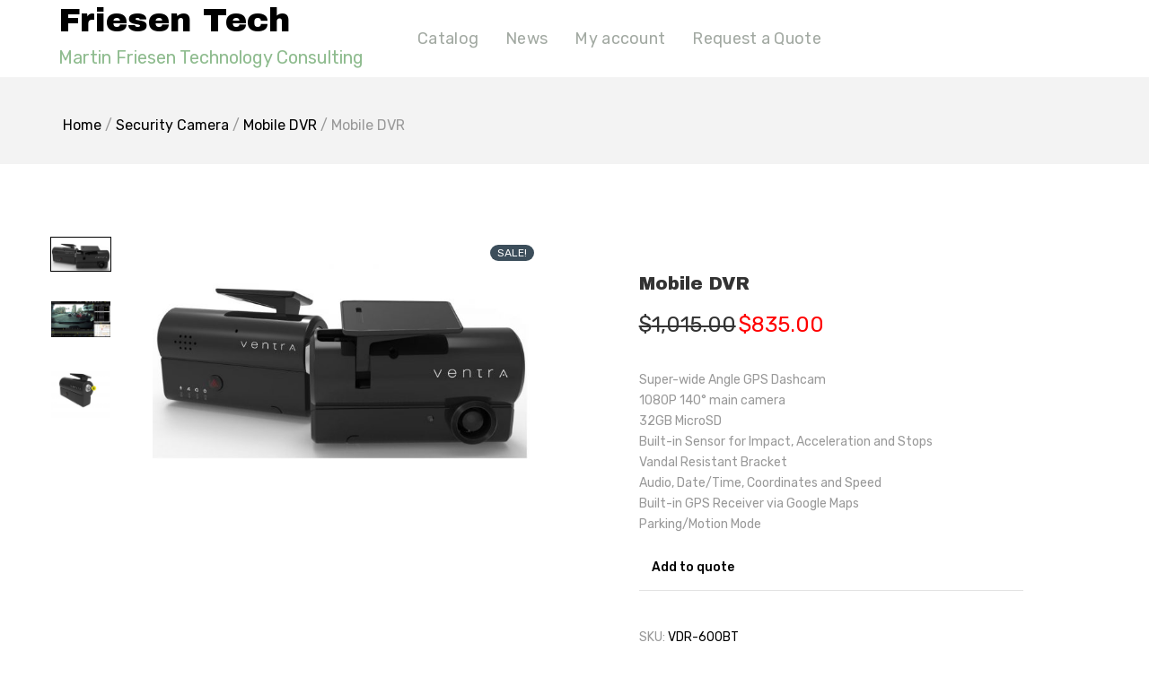

--- FILE ---
content_type: text/html; charset=UTF-8
request_url: https://friesen.bz/tech/product/mobile-dvr/
body_size: 12344
content:
<!doctype html>
<html lang="en-US">
<head>
	<meta charset="UTF-8">
	<meta name="viewport" content="width=device-width, initial-scale=1">
	<link rel="profile" href="http://gmpg.org/xfn/11">

	<title>Mobile DVR &#8211; Friesen Tech</title>
<link rel='dns-prefetch' href='//use.fontawesome.com' />
<link rel='dns-prefetch' href='//fonts.googleapis.com' />
<link rel='dns-prefetch' href='//s.w.org' />
<link rel="alternate" type="application/rss+xml" title="Friesen Tech &raquo; Feed" href="https://friesen.bz/tech/feed/" />
<link rel="alternate" type="application/rss+xml" title="Friesen Tech &raquo; Comments Feed" href="https://friesen.bz/tech/comments/feed/" />
<link rel="alternate" type="application/rss+xml" title="Friesen Tech &raquo; Mobile DVR Comments Feed" href="https://friesen.bz/tech/product/mobile-dvr/feed/" />
		<script type="text/javascript">
			window._wpemojiSettings = {"baseUrl":"https:\/\/s.w.org\/images\/core\/emoji\/11\/72x72\/","ext":".png","svgUrl":"https:\/\/s.w.org\/images\/core\/emoji\/11\/svg\/","svgExt":".svg","source":{"concatemoji":"https:\/\/friesen.bz\/tech\/wp-includes\/js\/wp-emoji-release.min.js?ver=4.9.28"}};
			!function(e,a,t){var n,r,o,i=a.createElement("canvas"),p=i.getContext&&i.getContext("2d");function s(e,t){var a=String.fromCharCode;p.clearRect(0,0,i.width,i.height),p.fillText(a.apply(this,e),0,0);e=i.toDataURL();return p.clearRect(0,0,i.width,i.height),p.fillText(a.apply(this,t),0,0),e===i.toDataURL()}function c(e){var t=a.createElement("script");t.src=e,t.defer=t.type="text/javascript",a.getElementsByTagName("head")[0].appendChild(t)}for(o=Array("flag","emoji"),t.supports={everything:!0,everythingExceptFlag:!0},r=0;r<o.length;r++)t.supports[o[r]]=function(e){if(!p||!p.fillText)return!1;switch(p.textBaseline="top",p.font="600 32px Arial",e){case"flag":return s([55356,56826,55356,56819],[55356,56826,8203,55356,56819])?!1:!s([55356,57332,56128,56423,56128,56418,56128,56421,56128,56430,56128,56423,56128,56447],[55356,57332,8203,56128,56423,8203,56128,56418,8203,56128,56421,8203,56128,56430,8203,56128,56423,8203,56128,56447]);case"emoji":return!s([55358,56760,9792,65039],[55358,56760,8203,9792,65039])}return!1}(o[r]),t.supports.everything=t.supports.everything&&t.supports[o[r]],"flag"!==o[r]&&(t.supports.everythingExceptFlag=t.supports.everythingExceptFlag&&t.supports[o[r]]);t.supports.everythingExceptFlag=t.supports.everythingExceptFlag&&!t.supports.flag,t.DOMReady=!1,t.readyCallback=function(){t.DOMReady=!0},t.supports.everything||(n=function(){t.readyCallback()},a.addEventListener?(a.addEventListener("DOMContentLoaded",n,!1),e.addEventListener("load",n,!1)):(e.attachEvent("onload",n),a.attachEvent("onreadystatechange",function(){"complete"===a.readyState&&t.readyCallback()})),(n=t.source||{}).concatemoji?c(n.concatemoji):n.wpemoji&&n.twemoji&&(c(n.twemoji),c(n.wpemoji)))}(window,document,window._wpemojiSettings);
		</script>
		<style type="text/css">
img.wp-smiley,
img.emoji {
	display: inline !important;
	border: none !important;
	box-shadow: none !important;
	height: 1em !important;
	width: 1em !important;
	margin: 0 .07em !important;
	vertical-align: -0.1em !important;
	background: none !important;
	padding: 0 !important;
}
</style>
<link rel='stylesheet' id='leto-bootstrap-css'  href='https://friesen.bz/tech/wp-content/themes/leto/css/bootstrap/bootstrap.min.css?ver=1' type='text/css' media='all' />
<link rel='stylesheet' id='contact-form-7-css'  href='https://friesen.bz/tech/wp-content/plugins/contact-form-7/includes/css/styles.css?ver=5.0.1' type='text/css' media='all' />
<link rel='stylesheet' id='sow-slider-slider-css'  href='https://friesen.bz/tech/wp-content/plugins/so-widgets-bundle/css/slider/slider.css?ver=1.11.4' type='text/css' media='all' />
<link rel='stylesheet' id='photoswipe-css'  href='https://friesen.bz/tech/wp-content/plugins/woocommerce/assets/css/photoswipe/photoswipe.css?ver=3.3.6' type='text/css' media='all' />
<link rel='stylesheet' id='photoswipe-default-skin-css'  href='https://friesen.bz/tech/wp-content/plugins/woocommerce/assets/css/photoswipe/default-skin/default-skin.css?ver=3.3.6' type='text/css' media='all' />
<link rel='stylesheet' id='woocommerce_prettyPhoto_css-css'  href='https://friesen.bz/tech/wp-content/plugins/woocommerce/assets/css/prettyPhoto.css?ver=3.3.6' type='text/css' media='all' />
<link rel='stylesheet' id='yith_ywraq_frontend-css'  href='https://friesen.bz/tech/wp-content/plugins/yith-woocommerce-request-a-quote/assets/css/frontend.css?ver=4.9.28' type='text/css' media='all' />
<link rel='stylesheet' id='leto-style-css'  href='https://friesen.bz/tech/wp-content/themes/leto/style.css?ver=4.9.28' type='text/css' media='all' />
<style id='leto-style-inline-css' type='text/css'>
.woocommerce.products .product:hover .product-price, .woocommerce .products .product:hover .product-price {transform:none;}
.woocommerce.products .product:hover .product-button, .woocommerce .products .product:hover .product-button {top:100%;}

</style>
<link rel='stylesheet' id='leto-fonts-css'  href='//fonts.googleapis.com/css?family=Rubik:400,400i,500,500i,700,700i' type='text/css' media='all' />
<link rel='stylesheet' id='ionicons-css'  href='https://friesen.bz/tech/wp-content/themes/leto/css/ionicons.min.css?ver=4.9.28' type='text/css' media='all' />
<link rel='stylesheet' id='leto-plugins-css-css'  href='https://friesen.bz/tech/wp-content/themes/leto/css/plugins.css?ver=4.9.28' type='text/css' media='all' />
<link rel='stylesheet' id='kirki-styles-leto-css'  href='https://friesen.bz/tech/wp-content/plugins/kirki/assets/css/kirki-styles.css?ver=3.0.25' type='text/css' media='all' />
<style id='kirki-styles-leto-inline-css' type='text/css'>
h1,h2,h3,h4,h5,h6,.site-title{font-family:"Archivo Black", Helvetica, Arial, sans-serif;}.site-title{font-size:37px;}.site-description{font-size:20px;color:#8fbc8f;}.main-navigation ul li{font-size:18px;}body{color:#333333;}.entry-content{color:#666666;}.site-title,.site-title a{color:#000000;}.main-navigation ul li a, .nav-link-right a{color:#a2a9a2;}.site-footer{background-color:#ffffff;}
</style>
<script type='text/javascript' src='https://friesen.bz/tech/wp-includes/js/jquery/jquery.js?ver=1.12.4'></script>
<script type='text/javascript' src='https://friesen.bz/tech/wp-includes/js/jquery/jquery-migrate.min.js?ver=1.4.1'></script>
<script type='text/javascript' src='https://friesen.bz/tech/wp-content/plugins/so-widgets-bundle/js/jquery.cycle.min.js?ver=1.11.4'></script>
<script type='text/javascript' src='https://friesen.bz/tech/wp-content/plugins/so-widgets-bundle/js/slider/jquery.slider.min.js?ver=1.11.4'></script>
<link rel='https://api.w.org/' href='https://friesen.bz/tech/wp-json/' />
<link rel="EditURI" type="application/rsd+xml" title="RSD" href="https://friesen.bz/tech/xmlrpc.php?rsd" />
<link rel="wlwmanifest" type="application/wlwmanifest+xml" href="https://friesen.bz/tech/wp-includes/wlwmanifest.xml" /> 
<meta name="generator" content="WordPress 4.9.28" />
<meta name="generator" content="WooCommerce 3.3.6" />
<link rel='shortlink' href='https://friesen.bz/tech/?p=517' />
<link rel="alternate" type="application/json+oembed" href="https://friesen.bz/tech/wp-json/oembed/1.0/embed?url=https%3A%2F%2Ffriesen.bz%2Ftech%2Fproduct%2Fmobile-dvr%2F" />
<link rel="alternate" type="text/xml+oembed" href="https://friesen.bz/tech/wp-json/oembed/1.0/embed?url=https%3A%2F%2Ffriesen.bz%2Ftech%2Fproduct%2Fmobile-dvr%2F&#038;format=xml" />
            <style type="text/css"></style>	<noscript><style>.woocommerce-product-gallery{ opacity: 1 !important; }</style></noscript>
			<style type="text/css" id="wp-custom-css">
			.main-preloader {display:none;}		</style>
	</head>


<body class="product-template-default single single-product postid-517 woocommerce woocommerce-page woocommerce-demo-store has-sidebar product-layout-1">

	<div class="mobile-menu">
		<div class="container-full">
			<div class="mobile-menu__search">
				
				<form role="search" method="get" class="search-form" action="https://friesen.bz/tech/">
				<label>
					<span class="screen-reader-text">Search for:</span>
					<input type="search" class="search-field" placeholder="Search &hellip;" value="" name="s" />
				</label>
				<input type="submit" class="search-submit" value="Search" />
			</form>
			</div><!-- /.mobile-menu__search -->

			<nav class="mobile-menu__navigation">
			<div class="menu-main-container"><ul id="primary-menu" class="menu"><li id="menu-item-340" class="menu-item menu-item-type-post_type menu-item-object-page current_page_parent menu-item-340"><a href="https://friesen.bz/tech/shop/">Catalog</a></li>
<li id="menu-item-341" class="menu-item menu-item-type-post_type menu-item-object-page menu-item-341"><a href="https://friesen.bz/tech/blog/">News</a></li>
<li id="menu-item-339" class="menu-item menu-item-type-post_type menu-item-object-page menu-item-339"><a href="https://friesen.bz/tech/my-account/">My account</a></li>
<li id="menu-item-413" class="menu-item menu-item-type-post_type menu-item-object-page menu-item-413"><a href="https://friesen.bz/tech/request-quote/">Request a Quote</a></li>
</ul></div>			</nav><!-- /.mobile-menu__navigation -->
		</div>
	</div><!-- /.mobile-menu -->
	
<div id="page" class="site">
	<a class="skip-link screen-reader-text" href="#content">Skip to content</a>

	
	<header id="masthead" class="site-header">
		<div class="header-floating-trigger">
			<div class="header-navigation header-floating">
				<div class="container-full">
					<div class="site-header__content">			
							<div class="site-branding">
			
			<div class="site-branding__content">
							<p class="site-title"><a href="https://friesen.bz/tech/" rel="home">Friesen Tech</a></p>
							<p class="site-description">Martin Friesen Technology Consulting</p>
						</div>
		</div><!-- .site-branding -->
				<nav id="site-navigation" class="main-navigation">
			<div class="menu-main-container"><ul id="primary-menu" class="menu"><li class="menu-item menu-item-type-post_type menu-item-object-page current_page_parent menu-item-340"><a href="https://friesen.bz/tech/shop/">Catalog</a></li>
<li class="menu-item menu-item-type-post_type menu-item-object-page menu-item-341"><a href="https://friesen.bz/tech/blog/">News</a></li>
<li class="menu-item menu-item-type-post_type menu-item-object-page menu-item-339"><a href="https://friesen.bz/tech/my-account/">My account</a></li>
<li class="menu-item menu-item-type-post_type menu-item-object-page menu-item-413"><a href="https://friesen.bz/tech/request-quote/">Request a Quote</a></li>
</ul></div>		</nav><!-- #site-navigation -->	

		<div class="header-mobile-menu">
			<div class="header-mobile-menu__inner">
				<button class="toggle-mobile-menu">
					<span>Toggle menu</span>
				</button>
			</div>
		</div><!-- /.header-mobile-menu -->		


				
						</div>
				</div>
			</div>
		</div>
	</header><!-- #masthead -->

	
		<div id="content" class="site-content">
			<div class="page-header">
		<div class="container">
			<div class="page-breadcrumbs clearfix">
			<nav class="woocommerce-breadcrumb"><a href="https://friesen.bz/tech">Home</a>&nbsp;&#47;&nbsp;<a href="https://friesen.bz/tech/product-category/security-camera/">Security Camera</a>&nbsp;&#47;&nbsp;<a href="https://friesen.bz/tech/product-category/security-camera/mobile-dvr/">Mobile DVR</a>&nbsp;&#47;&nbsp;Mobile DVR</nav>			</div>
		</div>
	</div>
			
		<div class="container clearfix">
			<div class="row">



	<div id="primary" class="content-area col-md-9"><main id="main" class="site-main" role="main">
		
			<div id="product-517" class="post-517 product type-product status-publish has-post-thumbnail product_cat-mobile-dvr product_cat-security-camera product_tag-dashcam product_tag-fleet-tracking product_tag-gps  first instock sale shipping-taxable purchasable product-type-simple">

	<div class="product-detail"><div class="row"><div class="col-xs-12 col-sm-12 col-md-6 product-images-wrapper has-gallery">
	<span class="onsale">Sale!</span>
<div class="woocommerce-product-gallery woocommerce-product-gallery--with-images woocommerce-product-gallery--columns-4 images" data-columns="4" style="opacity: 0; transition: opacity .25s ease-in-out;">
	<figure class="woocommerce-product-gallery__wrapper">
		<div data-thumb="https://friesen.bz/tech/wp-content/uploads/2018/02/VDR-600-1-100x100.jpg" class="woocommerce-product-gallery__image"><a href="https://friesen.bz/tech/wp-content/uploads/2018/02/VDR-600-1.jpg"><img width="600" height="335" src="https://friesen.bz/tech/wp-content/uploads/2018/02/VDR-600-1-600x335.jpg" class="wp-post-image" alt="" title="VDR-600 1" data-caption="" data-src="https://friesen.bz/tech/wp-content/uploads/2018/02/VDR-600-1.jpg" data-large_image="https://friesen.bz/tech/wp-content/uploads/2018/02/VDR-600-1.jpg" data-large_image_width="3707" data-large_image_height="2068" srcset="https://friesen.bz/tech/wp-content/uploads/2018/02/VDR-600-1-600x335.jpg 600w, https://friesen.bz/tech/wp-content/uploads/2018/02/VDR-600-1-300x167.jpg 300w, https://friesen.bz/tech/wp-content/uploads/2018/02/VDR-600-1-768x428.jpg 768w, https://friesen.bz/tech/wp-content/uploads/2018/02/VDR-600-1-1024x571.jpg 1024w, https://friesen.bz/tech/wp-content/uploads/2018/02/VDR-600-1-780x435.jpg 780w, https://friesen.bz/tech/wp-content/uploads/2018/02/VDR-600-1-400x223.jpg 400w" sizes="(max-width: 600px) 100vw, 600px" /></a></div><div data-thumb="https://friesen.bz/tech/wp-content/uploads/2018/02/VDR-600-2-100x100.jpg" class="woocommerce-product-gallery__image"><a href="https://friesen.bz/tech/wp-content/uploads/2018/02/VDR-600-2.jpg"><img width="100" height="100" src="https://friesen.bz/tech/wp-content/uploads/2018/02/VDR-600-2-100x100.jpg" class="" alt="" title="VDR-600 2" data-caption="" data-src="https://friesen.bz/tech/wp-content/uploads/2018/02/VDR-600-2.jpg" data-large_image="https://friesen.bz/tech/wp-content/uploads/2018/02/VDR-600-2.jpg" data-large_image_width="4443" data-large_image_height="2712" srcset="https://friesen.bz/tech/wp-content/uploads/2018/02/VDR-600-2-100x100.jpg 100w, https://friesen.bz/tech/wp-content/uploads/2018/02/VDR-600-2-150x150.jpg 150w, https://friesen.bz/tech/wp-content/uploads/2018/02/VDR-600-2-300x300.jpg 300w" sizes="(max-width: 100px) 100vw, 100px" /></a></div><div data-thumb="https://friesen.bz/tech/wp-content/uploads/2018/02/VDR-600-3-100x100.jpg" class="woocommerce-product-gallery__image"><a href="https://friesen.bz/tech/wp-content/uploads/2018/02/VDR-600-3.jpg"><img width="100" height="100" src="https://friesen.bz/tech/wp-content/uploads/2018/02/VDR-600-3-100x100.jpg" class="" alt="" title="VDR-600 3" data-caption="" data-src="https://friesen.bz/tech/wp-content/uploads/2018/02/VDR-600-3.jpg" data-large_image="https://friesen.bz/tech/wp-content/uploads/2018/02/VDR-600-3.jpg" data-large_image_width="1815" data-large_image_height="1540" srcset="https://friesen.bz/tech/wp-content/uploads/2018/02/VDR-600-3-100x100.jpg 100w, https://friesen.bz/tech/wp-content/uploads/2018/02/VDR-600-3-150x150.jpg 150w, https://friesen.bz/tech/wp-content/uploads/2018/02/VDR-600-3-300x300.jpg 300w" sizes="(max-width: 100px) 100vw, 100px" /></a></div>	</figure>
</div>
	<div class="product-thumbnails row" data-vertical="true">
	<div class="slick-slide"><img width="300" height="167" src="https://friesen.bz/tech/wp-content/uploads/2018/02/VDR-600-1-300x167.jpg" class="attachment-medium size-medium" alt="" srcset="https://friesen.bz/tech/wp-content/uploads/2018/02/VDR-600-1-300x167.jpg 300w, https://friesen.bz/tech/wp-content/uploads/2018/02/VDR-600-1-768x428.jpg 768w, https://friesen.bz/tech/wp-content/uploads/2018/02/VDR-600-1-1024x571.jpg 1024w, https://friesen.bz/tech/wp-content/uploads/2018/02/VDR-600-1-780x435.jpg 780w, https://friesen.bz/tech/wp-content/uploads/2018/02/VDR-600-1-400x223.jpg 400w, https://friesen.bz/tech/wp-content/uploads/2018/02/VDR-600-1-600x335.jpg 600w" sizes="(max-width: 300px) 100vw, 300px" /></div><div class="slick-slide"><img width="300" height="183" src="https://friesen.bz/tech/wp-content/uploads/2018/02/VDR-600-2-300x183.jpg" class="attachment-medium size-medium" alt="" srcset="https://friesen.bz/tech/wp-content/uploads/2018/02/VDR-600-2-300x183.jpg 300w, https://friesen.bz/tech/wp-content/uploads/2018/02/VDR-600-2-768x469.jpg 768w, https://friesen.bz/tech/wp-content/uploads/2018/02/VDR-600-2-1024x625.jpg 1024w, https://friesen.bz/tech/wp-content/uploads/2018/02/VDR-600-2-780x476.jpg 780w, https://friesen.bz/tech/wp-content/uploads/2018/02/VDR-600-2-400x244.jpg 400w, https://friesen.bz/tech/wp-content/uploads/2018/02/VDR-600-2-600x366.jpg 600w" sizes="(max-width: 300px) 100vw, 300px" /></div><div class="slick-slide"><img width="300" height="255" src="https://friesen.bz/tech/wp-content/uploads/2018/02/VDR-600-3-300x255.jpg" class="attachment-medium size-medium" alt="" srcset="https://friesen.bz/tech/wp-content/uploads/2018/02/VDR-600-3-300x255.jpg 300w, https://friesen.bz/tech/wp-content/uploads/2018/02/VDR-600-3-768x652.jpg 768w, https://friesen.bz/tech/wp-content/uploads/2018/02/VDR-600-3-1024x869.jpg 1024w, https://friesen.bz/tech/wp-content/uploads/2018/02/VDR-600-3-780x662.jpg 780w, https://friesen.bz/tech/wp-content/uploads/2018/02/VDR-600-3-400x339.jpg 400w, https://friesen.bz/tech/wp-content/uploads/2018/02/VDR-600-3-600x509.jpg 600w" sizes="(max-width: 300px) 100vw, 300px" /></div>	</div>	
	</div><div class="col-xs-12 col-sm-12 col-md-1"></div><div class="col-xs-12 col-sm-12 col-md-5 product-detail-summary">
	<div class="summary entry-summary">
		<h1 class="product_title entry-title">Mobile DVR</h1><p class="price"><del><span class="woocommerce-Price-amount amount"><span class="woocommerce-Price-currencySymbol">&#36;</span>1,015.00</span></del> <ins><span class="woocommerce-Price-amount amount"><span class="woocommerce-Price-currencySymbol">&#36;</span>835.00</span></ins></p>
<div class="woocommerce-product-details__short-description">
	<p>Super-wide Angle GPS Dashcam<br />
1080P 140° main camera<br />
32GB MicroSD<br />
Built-in Sensor for Impact, Acceleration and Stops<br />
Vandal Resistant Bracket<br />
Audio, Date/Time, Coordinates and Speed<br />
Built-in GPS Receiver via Google Maps<br />
Parking/Motion Mode</p>
</div>
<a href="#" class="q-plus add"><i class="ion-plus"></i></a>
		 <a href="#" class="q-min min"><i class="ion-minus"></i></a>
<div class="yith-ywraq-add-to-quote add-to-quote-517">
    <div class="yith-ywraq-add-button show" style="display:block">
        
<a href="#" class="add-request-quote-button button" data-product_id="517" data-wp_nonce="61e46c88c2">
    Add to quote</a>
<img src="https://friesen.bz/tech/wp-content/plugins/yith-woocommerce-request-a-quote/assets/images/wpspin_light.gif" class="ajax-loading" alt="loading" width="16" height="16" style="visibility:hidden" />    </div>
    </div>

<div class="clear"></div>
<div class="product_meta">

	
	
		<span class="sku_wrapper">SKU: <span class="sku">VDR-600BT</span></span>

	
	<span class="posted_in">Categories: <a href="https://friesen.bz/tech/product-category/security-camera/mobile-dvr/" rel="tag">Mobile DVR</a>, <a href="https://friesen.bz/tech/product-category/security-camera/" rel="tag">Security Camera</a></span>
	<span class="tagged_as">Tags: <a href="https://friesen.bz/tech/product-tag/dashcam/" rel="tag">Dashcam</a>, <a href="https://friesen.bz/tech/product-tag/fleet-tracking/" rel="tag">Fleet Tracking</a>, <a href="https://friesen.bz/tech/product-tag/gps/" rel="tag">GPS</a></span>
	
</div>

	</div>

	</div></div></div>
	<div class="woocommerce-tabs wc-tabs-wrapper">
		<ul class="tabs wc-tabs" role="tablist">
							<li class="reviews_tab" id="tab-title-reviews" role="tab" aria-controls="tab-reviews">
					<a href="#tab-reviews">Reviews (0)</a>
				</li>
					</ul>
					<div class="woocommerce-Tabs-panel woocommerce-Tabs-panel--reviews panel entry-content wc-tab" id="tab-reviews" role="tabpanel" aria-labelledby="tab-title-reviews">
				<div id="reviews" class="woocommerce-Reviews">
	<div id="comments">
		<h2 class="woocommerce-Reviews-title">Reviews</h2>

		
			<p class="woocommerce-noreviews">There are no reviews yet.</p>

			</div>

	
		<div id="review_form_wrapper">
			<div id="review_form">
					<div id="respond" class="comment-respond">
		<span id="reply-title" class="comment-reply-title">Be the first to review &ldquo;Mobile DVR&rdquo; <small><a rel="nofollow" id="cancel-comment-reply-link" href="/tech/product/mobile-dvr/#respond" style="display:none;">Cancel reply</a></small></span>			<form action="https://friesen.bz/tech/wp-comments-post.php" method="post" id="commentform" class="comment-form" novalidate>
				<p class="comment-notes"><span id="email-notes">Your email address will not be published.</span> Required fields are marked <span class="required">*</span></p><div class="comment-form-rating"><label for="rating">Your rating</label><select name="rating" id="rating" aria-required="true" required>
							<option value="">Rate&hellip;</option>
							<option value="5">Perfect</option>
							<option value="4">Good</option>
							<option value="3">Average</option>
							<option value="2">Not that bad</option>
							<option value="1">Very poor</option>
						</select></div><p class="comment-form-comment"><label for="comment">Your review <span class="required">*</span></label><textarea id="comment" name="comment" cols="45" rows="8" aria-required="true" required></textarea></p><p class="comment-form-author"><label for="author">Name <span class="required">*</span></label> <input id="author" name="author" type="text" value="" size="30" aria-required="true" required /></p>
<p class="comment-form-email"><label for="email">Email <span class="required">*</span></label> <input id="email" name="email" type="email" value="" size="30" aria-required="true" required /></p>
<p class="form-submit"><input name="submit" type="submit" id="submit" class="submit" value="Submit" /> <input type='hidden' name='comment_post_ID' value='517' id='comment_post_ID' />
<input type='hidden' name='comment_parent' id='comment_parent' value='0' />
</p>			</form>
			</div><!-- #respond -->
				</div>
		</div>

	
	<div class="clear"></div>
</div>
			</div>
			</div>


	<section class="related products">

		<h2>Related products</h2>

		<ul class="products columns-4">

			
				<li class="post-531 product type-product status-publish has-post-thumbnail product_cat-hd-tvi-analog-cctv-camera product_cat-security-camera  first instock sale shipping-taxable purchasable product-type-simple">
	<div class="product-inner"><a href="https://friesen.bz/tech/product/large-building-analog-security-camera-kit/" class="woocommerce-LoopProduct-link woocommerce-loop-product__link">
	<span class="onsale">Sale!</span>
<img width="300" height="300" src="//friesen.bz/tech/wp-content/uploads/2018/03/analog-large-building-300x300.jpg" class="attachment-woocommerce_thumbnail size-woocommerce_thumbnail wp-post-image" alt="" srcset="//friesen.bz/tech/wp-content/uploads/2018/03/analog-large-building-300x300.jpg 300w, //friesen.bz/tech/wp-content/uploads/2018/03/analog-large-building-150x150.jpg 150w, //friesen.bz/tech/wp-content/uploads/2018/03/analog-large-building-100x100.jpg 100w" sizes="(max-width: 300px) 100vw, 300px" /><h2 class="woocommerce-loop-product__title">Large Building Analog Security Camera Kit</h2></a><div class="product-price-button"><span class="product-price">
	<span class="price"><del><span class="woocommerce-Price-amount amount"><span class="woocommerce-Price-currencySymbol">&#36;</span>5,235.00</span></del> <ins><span class="woocommerce-Price-amount amount"><span class="woocommerce-Price-currencySymbol">&#36;</span>4,655.00</span></ins></span>
</span><div class="product-button"><a href="#modal-quickview" class="product-quickview">Show more</a></div></div><div id="modal-quickview" class="mfp-hide product-modal">
	<div class="modal-quickview__content single-product woocommerce">

		<div class="product">
		
			<div class="row">
				<div class="col-xs-12 col-sm-7 col-sm-push-5 modal-quickview__images modal-matchHeight">
					<div class="quickview-gallery">
					<img width="1080" height="1766" src="https://friesen.bz/tech/wp-content/uploads/2018/03/analog-large-building.jpg" class="attachment-full size-full" alt="" srcset="https://friesen.bz/tech/wp-content/uploads/2018/03/analog-large-building.jpg 1080w, https://friesen.bz/tech/wp-content/uploads/2018/03/analog-large-building-183x300.jpg 183w, https://friesen.bz/tech/wp-content/uploads/2018/03/analog-large-building-768x1256.jpg 768w, https://friesen.bz/tech/wp-content/uploads/2018/03/analog-large-building-626x1024.jpg 626w, https://friesen.bz/tech/wp-content/uploads/2018/03/analog-large-building-780x1275.jpg 780w, https://friesen.bz/tech/wp-content/uploads/2018/03/analog-large-building-400x654.jpg 400w, https://friesen.bz/tech/wp-content/uploads/2018/03/analog-large-building-600x981.jpg 600w" sizes="(max-width: 1080px) 100vw, 1080px" />					</div>
				</div><!-- /.modal-quickview__images -->
				<div class="col-xs-12 col-sm-5 col-sm-pull-7 modal-quickview__detail modal-matchHeight">
					<div class="product-detail">
						
						<h2 class="product-title">Large Building Analog Security Camera Kit</h2>
						<div class="product-rating clearfix">
							
														<a href="https://friesen.bz/tech/product/large-building-analog-security-camera-kit/#reviews" class="review-link" rel="nofollow"><span class="count">0</span> customer reviews</a>
													</div>

						<div class="price">
							<span class="product-price">
								<p class="price"><del><span class="woocommerce-Price-amount amount"><span class="woocommerce-Price-currencySymbol">&#36;</span>5,235.00</span></del> <ins><span class="woocommerce-Price-amount amount"><span class="woocommerce-Price-currencySymbol">&#36;</span>4,655.00</span></ins></p>
							</span>
						</div>
					
						<div class="product-detail__short-description">
							<p><p>Twenty wide anlge cameras<br />
24-Channel DVR<br />
2MP Turret Camera (10)<br />
2MP Low-light Turret Camera (10)<br />
4TB Surveillance Hard Drive<br />
65-ft Infrared Nightvision<br />
Mobile app for remote viewing and alerts</p>
</p>
						</div>

						<div class="cart modal-cart">
							<div class="add-to-cart">
								
	
	<form class="cart" action="https://friesen.bz/tech/product/large-building-analog-security-camera-kit/" method="post" enctype='multipart/form-data'>
			<div class="quantity">
		<label class="screen-reader-text" for="quantity_697629cad983d">Quantity</label>
		<input type="number" id="quantity_697629cad983d" class="input-text qty text" step="1" min="1" max="" name="quantity" value="1" title="Qty" size="4" pattern="[0-9]*" inputmode="numeric" aria-labelledby="" />
	</div>
	
		<button type="submit" name="add-to-cart" value="531" class="single_add_to_cart_button button alt">Add to cart</button>

			</form>

	
<a href="#" class="q-plus add"><i class="ion-plus"></i></a>
		 <a href="#" class="q-min min"><i class="ion-minus"></i></a>							</div>
						</div>

						<div class="product-more-details">
							<a href="https://friesen.bz/tech/product/large-building-analog-security-camera-kit/">More details</a>
						</div>				

					</div><!-- /.product-detail -->
				</div><!-- /.modal-quickview__detail -->
			</div>

		</div>
		
	</div><!-- /.modal-quickview__content -->
</div><!-- /.modal-quickview --></div></li>

			
				<li class="post-535 product type-product status-publish has-post-thumbnail product_cat-ip-network-camera product_cat-security-camera  instock sale shipping-taxable purchasable product-type-simple">
	<div class="product-inner"><a href="https://friesen.bz/tech/product/service-station-ip-security-camera-kit/" class="woocommerce-LoopProduct-link woocommerce-loop-product__link">
	<span class="onsale">Sale!</span>
<img width="300" height="300" src="//friesen.bz/tech/wp-content/uploads/2018/03/network-service-station-300x300.jpg" class="attachment-woocommerce_thumbnail size-woocommerce_thumbnail wp-post-image" alt="" srcset="//friesen.bz/tech/wp-content/uploads/2018/03/network-service-station-300x300.jpg 300w, //friesen.bz/tech/wp-content/uploads/2018/03/network-service-station-150x150.jpg 150w, //friesen.bz/tech/wp-content/uploads/2018/03/network-service-station-100x100.jpg 100w" sizes="(max-width: 300px) 100vw, 300px" /><h2 class="woocommerce-loop-product__title">Service Station IP Security Camera Kit</h2></a><div class="product-price-button"><span class="product-price">
	<span class="price"><del><span class="woocommerce-Price-amount amount"><span class="woocommerce-Price-currencySymbol">&#36;</span>4,840.00</span></del> <ins><span class="woocommerce-Price-amount amount"><span class="woocommerce-Price-currencySymbol">&#36;</span>4,295.00</span></ins></span>
</span><div class="product-button"><a href="#modal-quickview" class="product-quickview">Show more</a></div></div><div id="modal-quickview" class="mfp-hide product-modal">
	<div class="modal-quickview__content single-product woocommerce">

		<div class="product">
		
			<div class="row">
				<div class="col-xs-12 col-sm-7 col-sm-push-5 modal-quickview__images modal-matchHeight">
					<div class="quickview-gallery">
					<img width="2080" height="3312" src="https://friesen.bz/tech/wp-content/uploads/2018/03/network-service-station.jpg" class="attachment-full size-full" alt="" srcset="https://friesen.bz/tech/wp-content/uploads/2018/03/network-service-station.jpg 2080w, https://friesen.bz/tech/wp-content/uploads/2018/03/network-service-station-188x300.jpg 188w, https://friesen.bz/tech/wp-content/uploads/2018/03/network-service-station-768x1223.jpg 768w, https://friesen.bz/tech/wp-content/uploads/2018/03/network-service-station-643x1024.jpg 643w, https://friesen.bz/tech/wp-content/uploads/2018/03/network-service-station-780x1242.jpg 780w, https://friesen.bz/tech/wp-content/uploads/2018/03/network-service-station-400x637.jpg 400w, https://friesen.bz/tech/wp-content/uploads/2018/03/network-service-station-600x955.jpg 600w" sizes="(max-width: 2080px) 100vw, 2080px" />					</div>
				</div><!-- /.modal-quickview__images -->
				<div class="col-xs-12 col-sm-5 col-sm-pull-7 modal-quickview__detail modal-matchHeight">
					<div class="product-detail">
						
						<h2 class="product-title">Service Station IP Security Camera Kit</h2>
						<div class="product-rating clearfix">
							
														<a href="https://friesen.bz/tech/product/service-station-ip-security-camera-kit/#reviews" class="review-link" rel="nofollow"><span class="count">0</span> customer reviews</a>
													</div>

						<div class="price">
							<span class="product-price">
								<p class="price"><del><span class="woocommerce-Price-amount amount"><span class="woocommerce-Price-currencySymbol">&#36;</span>4,840.00</span></del> <ins><span class="woocommerce-Price-amount amount"><span class="woocommerce-Price-currencySymbol">&#36;</span>4,295.00</span></ins></p>
							</span>
						</div>
					
						<div class="product-detail__short-description">
							<p><p>Six variable focus network cameras<br />
8-Channel NVR<br />
4MP Vandalproof Dome Vari-focal Camera (2)<br />
4MP Bullet Vari-focal Camera (4)<br />
2TB Surveillance Hard Drive<br />
100-ft Infrared Nightvision<br />
Mobile app for remote viewing and alerts<br />
H.265+ for more storage</p>
</p>
						</div>

						<div class="cart modal-cart">
							<div class="add-to-cart">
								
	
	<form class="cart" action="https://friesen.bz/tech/product/service-station-ip-security-camera-kit/" method="post" enctype='multipart/form-data'>
			<div class="quantity">
		<label class="screen-reader-text" for="quantity_697629cadbef2">Quantity</label>
		<input type="number" id="quantity_697629cadbef2" class="input-text qty text" step="1" min="1" max="" name="quantity" value="1" title="Qty" size="4" pattern="[0-9]*" inputmode="numeric" aria-labelledby="" />
	</div>
	
		<button type="submit" name="add-to-cart" value="535" class="single_add_to_cart_button button alt">Add to cart</button>

			</form>

	
<a href="#" class="q-plus add"><i class="ion-plus"></i></a>
		 <a href="#" class="q-min min"><i class="ion-minus"></i></a>							</div>
						</div>

						<div class="product-more-details">
							<a href="https://friesen.bz/tech/product/service-station-ip-security-camera-kit/">More details</a>
						</div>				

					</div><!-- /.product-detail -->
				</div><!-- /.modal-quickview__detail -->
			</div>

		</div>
		
	</div><!-- /.modal-quickview__content -->
</div><!-- /.modal-quickview --></div></li>

			
				<li class="post-528 product type-product status-publish has-post-thumbnail product_cat-hd-tvi-analog-cctv-camera product_cat-security-camera  instock sale shipping-taxable purchasable product-type-simple">
	<div class="product-inner"><a href="https://friesen.bz/tech/product/small-office-upgrade-analog-security-camera-kit/" class="woocommerce-LoopProduct-link woocommerce-loop-product__link">
	<span class="onsale">Sale!</span>
<img width="300" height="300" src="//friesen.bz/tech/wp-content/uploads/2018/03/analog-small-office-upgrade-300x300.jpg" class="attachment-woocommerce_thumbnail size-woocommerce_thumbnail wp-post-image" alt="" srcset="//friesen.bz/tech/wp-content/uploads/2018/03/analog-small-office-upgrade-300x300.jpg 300w, //friesen.bz/tech/wp-content/uploads/2018/03/analog-small-office-upgrade-150x150.jpg 150w, //friesen.bz/tech/wp-content/uploads/2018/03/analog-small-office-upgrade-100x100.jpg 100w" sizes="(max-width: 300px) 100vw, 300px" /><h2 class="woocommerce-loop-product__title">Small Office Upgrade Analog Security Camera Kit</h2></a><div class="product-price-button"><span class="product-price">
	<span class="price"><del><span class="woocommerce-Price-amount amount"><span class="woocommerce-Price-currencySymbol">&#36;</span>1,885.00</span></del> <ins><span class="woocommerce-Price-amount amount"><span class="woocommerce-Price-currencySymbol">&#36;</span>1,645.00</span></ins></span>
</span><div class="product-button"><a href="#modal-quickview" class="product-quickview">Show more</a></div></div><div id="modal-quickview" class="mfp-hide product-modal">
	<div class="modal-quickview__content single-product woocommerce">

		<div class="product">
		
			<div class="row">
				<div class="col-xs-12 col-sm-7 col-sm-push-5 modal-quickview__images modal-matchHeight">
					<div class="quickview-gallery">
					<img width="1080" height="1657" src="https://friesen.bz/tech/wp-content/uploads/2018/03/analog-small-office-upgrade.jpg" class="attachment-full size-full" alt="" srcset="https://friesen.bz/tech/wp-content/uploads/2018/03/analog-small-office-upgrade.jpg 1080w, https://friesen.bz/tech/wp-content/uploads/2018/03/analog-small-office-upgrade-196x300.jpg 196w, https://friesen.bz/tech/wp-content/uploads/2018/03/analog-small-office-upgrade-768x1178.jpg 768w, https://friesen.bz/tech/wp-content/uploads/2018/03/analog-small-office-upgrade-667x1024.jpg 667w, https://friesen.bz/tech/wp-content/uploads/2018/03/analog-small-office-upgrade-780x1197.jpg 780w, https://friesen.bz/tech/wp-content/uploads/2018/03/analog-small-office-upgrade-400x614.jpg 400w, https://friesen.bz/tech/wp-content/uploads/2018/03/analog-small-office-upgrade-600x921.jpg 600w" sizes="(max-width: 1080px) 100vw, 1080px" />					</div>
				</div><!-- /.modal-quickview__images -->
				<div class="col-xs-12 col-sm-5 col-sm-pull-7 modal-quickview__detail modal-matchHeight">
					<div class="product-detail">
						
						<h2 class="product-title">Small Office Upgrade Analog Security Camera Kit</h2>
						<div class="product-rating clearfix">
							
														<a href="https://friesen.bz/tech/product/small-office-upgrade-analog-security-camera-kit/#reviews" class="review-link" rel="nofollow"><span class="count">0</span> customer reviews</a>
													</div>

						<div class="price">
							<span class="product-price">
								<p class="price"><del><span class="woocommerce-Price-amount amount"><span class="woocommerce-Price-currencySymbol">&#36;</span>1,885.00</span></del> <ins><span class="woocommerce-Price-amount amount"><span class="woocommerce-Price-currencySymbol">&#36;</span>1,645.00</span></ins></p>
							</span>
						</div>
					
						<div class="product-detail__short-description">
							<p><p>Six super-wide anlge low-light cameras<br />
8-Channel DVR<br />
2MP Turret Camera (6)<br />
1TB Surveillance Hard Drive<br />
65-ft Infrared Nightvision<br />
Mobile app for remote viewing and alerts<br />
H.265+ for more storage</p>
</p>
						</div>

						<div class="cart modal-cart">
							<div class="add-to-cart">
								
	
	<form class="cart" action="https://friesen.bz/tech/product/small-office-upgrade-analog-security-camera-kit/" method="post" enctype='multipart/form-data'>
			<div class="quantity">
		<label class="screen-reader-text" for="quantity_697629cade6e6">Quantity</label>
		<input type="number" id="quantity_697629cade6e6" class="input-text qty text" step="1" min="1" max="" name="quantity" value="1" title="Qty" size="4" pattern="[0-9]*" inputmode="numeric" aria-labelledby="" />
	</div>
	
		<button type="submit" name="add-to-cart" value="528" class="single_add_to_cart_button button alt">Add to cart</button>

			</form>

	
<a href="#" class="q-plus add"><i class="ion-plus"></i></a>
		 <a href="#" class="q-min min"><i class="ion-minus"></i></a>							</div>
						</div>

						<div class="product-more-details">
							<a href="https://friesen.bz/tech/product/small-office-upgrade-analog-security-camera-kit/">More details</a>
						</div>				

					</div><!-- /.product-detail -->
				</div><!-- /.modal-quickview__detail -->
			</div>

		</div>
		
	</div><!-- /.modal-quickview__content -->
</div><!-- /.modal-quickview --></div></li>

			
				<li class="post-526 product type-product status-publish has-post-thumbnail product_cat-security-camera product_tag-analog product_tag-cctv product_tag-dvr product_tag-hd-tvi product_tag-mobile-app product_tag-motion product_tag-nightvision product_tag-remote-viewing product_tag-turret  last instock sale shipping-taxable purchasable product-type-simple">
	<div class="product-inner"><a href="https://friesen.bz/tech/product/starter-analog-camera-kit/" class="woocommerce-LoopProduct-link woocommerce-loop-product__link">
	<span class="onsale">Sale!</span>
<img width="300" height="300" src="//friesen.bz/tech/wp-content/uploads/2018/03/analog-starter-300x300.jpg" class="attachment-woocommerce_thumbnail size-woocommerce_thumbnail wp-post-image" alt="" srcset="//friesen.bz/tech/wp-content/uploads/2018/03/analog-starter-300x300.jpg 300w, //friesen.bz/tech/wp-content/uploads/2018/03/analog-starter-150x150.jpg 150w, //friesen.bz/tech/wp-content/uploads/2018/03/analog-starter-100x100.jpg 100w" sizes="(max-width: 300px) 100vw, 300px" /><h2 class="woocommerce-loop-product__title">Starter Analog Security Camera Kit</h2></a><div class="product-price-button"><span class="product-price">
	<span class="price"><del><span class="woocommerce-Price-amount amount"><span class="woocommerce-Price-currencySymbol">&#36;</span>1,150.00</span></del> <ins><span class="woocommerce-Price-amount amount"><span class="woocommerce-Price-currencySymbol">&#36;</span>965.00</span></ins></span>
</span><div class="product-button"><a href="#modal-quickview" class="product-quickview">Show more</a></div></div><div id="modal-quickview" class="mfp-hide product-modal">
	<div class="modal-quickview__content single-product woocommerce">

		<div class="product">
		
			<div class="row">
				<div class="col-xs-12 col-sm-7 col-sm-push-5 modal-quickview__images modal-matchHeight">
					<div class="quickview-gallery">
					<img width="1080" height="1680" src="https://friesen.bz/tech/wp-content/uploads/2018/03/analog-starter.jpg" class="attachment-full size-full" alt="" srcset="https://friesen.bz/tech/wp-content/uploads/2018/03/analog-starter.jpg 1080w, https://friesen.bz/tech/wp-content/uploads/2018/03/analog-starter-193x300.jpg 193w, https://friesen.bz/tech/wp-content/uploads/2018/03/analog-starter-768x1195.jpg 768w, https://friesen.bz/tech/wp-content/uploads/2018/03/analog-starter-658x1024.jpg 658w, https://friesen.bz/tech/wp-content/uploads/2018/03/analog-starter-780x1213.jpg 780w, https://friesen.bz/tech/wp-content/uploads/2018/03/analog-starter-400x622.jpg 400w, https://friesen.bz/tech/wp-content/uploads/2018/03/analog-starter-600x933.jpg 600w" sizes="(max-width: 1080px) 100vw, 1080px" />					</div>
				</div><!-- /.modal-quickview__images -->
				<div class="col-xs-12 col-sm-5 col-sm-pull-7 modal-quickview__detail modal-matchHeight">
					<div class="product-detail">
						
						<h2 class="product-title">Starter Analog Security Camera Kit</h2>
						<div class="product-rating clearfix">
							
														<a href="https://friesen.bz/tech/product/starter-analog-camera-kit/#reviews" class="review-link" rel="nofollow"><span class="count">0</span> customer reviews</a>
													</div>

						<div class="price">
							<span class="product-price">
								<p class="price"><del><span class="woocommerce-Price-amount amount"><span class="woocommerce-Price-currencySymbol">&#36;</span>1,150.00</span></del> <ins><span class="woocommerce-Price-amount amount"><span class="woocommerce-Price-currencySymbol">&#36;</span>965.00</span></ins></p>
							</span>
						</div>
					
						<div class="product-detail__short-description">
							<p><p>Four super-wide anlge cameras<br />
4-Channel DVR<br />
2MP Turret Camera (4)<br />
1TB Surveillance Hard Drive<br />
65-ft Infrared Nightvision<br />
Mobile app for remote viewing and alerts</p>
</p>
						</div>

						<div class="cart modal-cart">
							<div class="add-to-cart">
								
	
	<form class="cart" action="https://friesen.bz/tech/product/starter-analog-camera-kit/" method="post" enctype='multipart/form-data'>
			<div class="quantity">
		<label class="screen-reader-text" for="quantity_697629cae0e45">Quantity</label>
		<input type="number" id="quantity_697629cae0e45" class="input-text qty text" step="1" min="1" max="" name="quantity" value="1" title="Qty" size="4" pattern="[0-9]*" inputmode="numeric" aria-labelledby="" />
	</div>
	
		<button type="submit" name="add-to-cart" value="526" class="single_add_to_cart_button button alt">Add to cart</button>

			</form>

	
<a href="#" class="q-plus add"><i class="ion-plus"></i></a>
		 <a href="#" class="q-min min"><i class="ion-minus"></i></a>							</div>
						</div>

						<div class="product-more-details">
							<a href="https://friesen.bz/tech/product/starter-analog-camera-kit/">More details</a>
						</div>				

					</div><!-- /.product-detail -->
				</div><!-- /.modal-quickview__detail -->
			</div>

		</div>
		
	</div><!-- /.modal-quickview__content -->
</div><!-- /.modal-quickview --></div></li>

			
		</ul>

	</section>

</div>


		
	</main></div>
	

			</div>
		</div>
	</div><!-- #content -->

	
	<footer id="colophon" class="site-footer">
		
	
	<div class="footer-widget">
		<div class="container">
			<div class="row">
				
								<div class="col-sm-6 col-md-3 col-lg-3">
					<div class="footer-widget__item">
											</div>
				</div>
				
								<div class="col-sm-6 col-md-3 col-lg-3">	
					<div class="footer-widget__item">
						<section id="woocommerce_product_tag_cloud-3" class="widget woocommerce widget_product_tag_cloud"><h3 class="widget-title">Product tags</h3><div class="tagcloud"><a href="https://friesen.bz/tech/product-tag/analog/" class="tag-cloud-link tag-link-47 tag-link-position-1" style="font-size: 8pt;" aria-label="Analog (1 product)">Analog</a>
<a href="https://friesen.bz/tech/product-tag/bus/" class="tag-cloud-link tag-link-39 tag-link-position-2" style="font-size: 16.4pt;" aria-label="Bus (2 products)">Bus</a>
<a href="https://friesen.bz/tech/product-tag/cargo/" class="tag-cloud-link tag-link-41 tag-link-position-3" style="font-size: 8pt;" aria-label="Cargo (1 product)">Cargo</a>
<a href="https://friesen.bz/tech/product-tag/cctv/" class="tag-cloud-link tag-link-48 tag-link-position-4" style="font-size: 8pt;" aria-label="CCTV (1 product)">CCTV</a>
<a href="https://friesen.bz/tech/product-tag/customer-service/" class="tag-cloud-link tag-link-37 tag-link-position-5" style="font-size: 8pt;" aria-label="Customer Service (1 product)">Customer Service</a>
<a href="https://friesen.bz/tech/product-tag/dashcam/" class="tag-cloud-link tag-link-44 tag-link-position-6" style="font-size: 16.4pt;" aria-label="Dashcam (2 products)">Dashcam</a>
<a href="https://friesen.bz/tech/product-tag/delivery-driver/" class="tag-cloud-link tag-link-35 tag-link-position-7" style="font-size: 16.4pt;" aria-label="Delivery Driver (2 products)">Delivery Driver</a>
<a href="https://friesen.bz/tech/product-tag/dvr/" class="tag-cloud-link tag-link-45 tag-link-position-8" style="font-size: 8pt;" aria-label="DVR (1 product)">DVR</a>
<a href="https://friesen.bz/tech/product-tag/fleet-tracking/" class="tag-cloud-link tag-link-38 tag-link-position-9" style="font-size: 22pt;" aria-label="Fleet Tracking (3 products)">Fleet Tracking</a>
<a href="https://friesen.bz/tech/product-tag/gps/" class="tag-cloud-link tag-link-43 tag-link-position-10" style="font-size: 16.4pt;" aria-label="GPS (2 products)">GPS</a>
<a href="https://friesen.bz/tech/product-tag/hd-tvi/" class="tag-cloud-link tag-link-46 tag-link-position-11" style="font-size: 8pt;" aria-label="HD-TVi (1 product)">HD-TVi</a>
<a href="https://friesen.bz/tech/product-tag/home/" class="tag-cloud-link tag-link-20 tag-link-position-12" style="font-size: 8pt;" aria-label="Home (1 product)">Home</a>
<a href="https://friesen.bz/tech/product-tag/logistics/" class="tag-cloud-link tag-link-36 tag-link-position-13" style="font-size: 16.4pt;" aria-label="Logistics (2 products)">Logistics</a>
<a href="https://friesen.bz/tech/product-tag/magnetic/" class="tag-cloud-link tag-link-24 tag-link-position-14" style="font-size: 8pt;" aria-label="Magnetic (1 product)">Magnetic</a>
<a href="https://friesen.bz/tech/product-tag/mobile-app/" class="tag-cloud-link tag-link-51 tag-link-position-15" style="font-size: 8pt;" aria-label="Mobile App (1 product)">Mobile App</a>
<a href="https://friesen.bz/tech/product-tag/motion/" class="tag-cloud-link tag-link-50 tag-link-position-16" style="font-size: 8pt;" aria-label="Motion (1 product)">Motion</a>
<a href="https://friesen.bz/tech/product-tag/nightvision/" class="tag-cloud-link tag-link-49 tag-link-position-17" style="font-size: 8pt;" aria-label="Nightvision (1 product)">Nightvision</a>
<a href="https://friesen.bz/tech/product-tag/police/" class="tag-cloud-link tag-link-33 tag-link-position-18" style="font-size: 16.4pt;" aria-label="Police (2 products)">Police</a>
<a href="https://friesen.bz/tech/product-tag/remote-viewing/" class="tag-cloud-link tag-link-52 tag-link-position-19" style="font-size: 8pt;" aria-label="Remote Viewing (1 product)">Remote Viewing</a>
<a href="https://friesen.bz/tech/product-tag/reverse-camera/" class="tag-cloud-link tag-link-42 tag-link-position-20" style="font-size: 16.4pt;" aria-label="Reverse Camera (2 products)">Reverse Camera</a>
<a href="https://friesen.bz/tech/product-tag/security/" class="tag-cloud-link tag-link-32 tag-link-position-21" style="font-size: 8pt;" aria-label="Security (1 product)">Security</a>
<a href="https://friesen.bz/tech/product-tag/security-camera/" class="tag-cloud-link tag-link-21 tag-link-position-22" style="font-size: 8pt;" aria-label="Security Camera (1 product)">Security Camera</a>
<a href="https://friesen.bz/tech/product-tag/shuttle/" class="tag-cloud-link tag-link-40 tag-link-position-23" style="font-size: 16.4pt;" aria-label="Shuttle (2 products)">Shuttle</a>
<a href="https://friesen.bz/tech/product-tag/turret/" class="tag-cloud-link tag-link-53 tag-link-position-24" style="font-size: 8pt;" aria-label="Turret (1 product)">Turret</a>
<a href="https://friesen.bz/tech/product-tag/watchman/" class="tag-cloud-link tag-link-34 tag-link-position-25" style="font-size: 8pt;" aria-label="Watchman (1 product)">Watchman</a>
<a href="https://friesen.bz/tech/product-tag/wireless/" class="tag-cloud-link tag-link-22 tag-link-position-26" style="font-size: 16.4pt;" aria-label="Wireless (2 products)">Wireless</a></div></section><section id="woocommerce_product_categories-4" class="widget woocommerce widget_product_categories"><h3 class="widget-title">Product Types</h3><ul class="product-categories"><li class="cat-item cat-item-23"><a href="https://friesen.bz/tech/product-category/door-lock/">Door Lock</a> <span class="count">(1)</span></li>
<li class="cat-item cat-item-19 current-cat cat-parent"><a href="https://friesen.bz/tech/product-category/security-camera/">Security Camera</a> <span class="count">(18)</span><ul class='children'>
<li class="cat-item cat-item-18"><a href="https://friesen.bz/tech/product-category/security-camera/mobile-dvr/">Mobile DVR</a> <span class="count">(3)</span></li>
<li class="cat-item cat-item-31"><a href="https://friesen.bz/tech/product-category/security-camera/body-cam/">Body Camera</a> <span class="count">(1)</span></li>
<li class="cat-item cat-item-54"><a href="https://friesen.bz/tech/product-category/security-camera/hd-tvi-analog-cctv-camera/">HD-TVi/Analog/CCTV Camera</a> <span class="count">(4)</span></li>
<li class="cat-item cat-item-55"><a href="https://friesen.bz/tech/product-category/security-camera/ip-network-camera/">IP/Network Camera</a> <span class="count">(7)</span></li>
</ul>
</li>
</ul></section>					</div>
				</div>
				
								<div class="col-sm-6 col-md-3 col-lg-3">
					<div class="footer-widget__item">
						<section id="text-6" class="widget widget_text">			<div class="textwidget"><p><strong>FRIESEN TECH</strong><br />
<em>Technology Consulting</em></p>
<p>Baltimore Drive<br />
Spanish Lookout, Belize</p>
<p>P: <a href="tel:+501-610-6041" target="_blank" rel="noopener"><strong>+501.610.6041</strong></a><br />
E: <a href="mailto:office@friesen.bz" target="_blank" rel="noopener"><strong>office@friesen.bz</strong></a></p>
<p>&nbsp;</p>
</div>
		</section>					</div>
				</div>
				
									
				<div class="col-sm-6 col-md-3 col-lg-3">
					<div class="footer-widget__item">
						<section id="text-5" class="widget widget_text"><h3 class="widget-title">Contact Us</h3>			<div class="textwidget"><div role="form" class="wpcf7" id="wpcf7-f419-o1" lang="en-US" dir="ltr">
<div class="screen-reader-response"></div>
<form action="/tech/product/mobile-dvr/#wpcf7-f419-o1" method="post" class="wpcf7-form" novalidate="novalidate">
<div style="display: none;">
<input type="hidden" name="_wpcf7" value="419" /><br />
<input type="hidden" name="_wpcf7_version" value="5.0.1" /><br />
<input type="hidden" name="_wpcf7_locale" value="en_US" /><br />
<input type="hidden" name="_wpcf7_unit_tag" value="wpcf7-f419-o1" /><br />
<input type="hidden" name="_wpcf7_container_post" value="0" />
</div>
<p><label> Your Email (required)<br />
    <span class="wpcf7-form-control-wrap your-email"><input type="email" name="your-email" value="" size="40" class="wpcf7-form-control wpcf7-text wpcf7-email wpcf7-validates-as-required wpcf7-validates-as-email" aria-required="true" aria-invalid="false" /></span> </label><br />
<label> Your Message<br />
    <span class="wpcf7-form-control-wrap your-message"><textarea name="your-message" cols="40" rows="10" class="wpcf7-form-control wpcf7-textarea" aria-invalid="false"></textarea></span> </label></p>
<div class="wpcf7-form-control-wrap">
<div data-sitekey="6LctcEkUAAAAAAJYgq6rnz7T8MRt7u1ZlouPY1vx" data-size="compact" class="wpcf7-form-control g-recaptcha wpcf7-recaptcha"></div>
<p><noscript></p>
<div style="width: 302px; height: 422px;">
<div style="width: 302px; height: 422px; position: relative;">
<div style="width: 302px; height: 422px; position: absolute;">
				<iframe src="https://www.google.com/recaptcha/api/fallback?k=6LctcEkUAAAAAAJYgq6rnz7T8MRt7u1ZlouPY1vx" frameborder="0" scrolling="no" style="width:100%; height:422px; border-style: none;"><br />
				</iframe>
			</div>
<div style="width: 300px; height: 60px; border-style: none; bottom: 12px; left: 25px; margin: 0px; padding: 0px; right: 25px; background: #f9f9f9; border: 1px solid #c1c1c1; border-radius: 3px;">
				<textarea id="g-recaptcha-response" name="g-recaptcha-response" class="g-recaptcha-response" style="width: 250px; height: 40px; border: 1px solid #c1c1c1; margin: 10px 25px; padding: 0px; resize: none;"><br />
				</textarea>
			</div>
</p></div>
</p></div>
<p></noscript>
</div>
<p><input type="submit" value="Send" class="wpcf7-form-control wpcf7-submit" /></p>
<div class="wpcf7-response-output wpcf7-display-none"></div>
</form>
</div>
</div>
		</section>					</div>
				</div>
				
			</div>
		</div>
	</div>			<div class="site-info">
			<a href="https://wordpress.org/">Powered by WordPress</a>
			<span class="sep"> | </span>
			Customised by: <a href="https://501enterprise.com/">501 Webhosting.</a> 		</div><!-- .site-info -->
		</footer><!-- #colophon -->
</div><!-- #page -->

	<div class="search-box">
		
		<div class="search-box__header-container">
			<div class="container-full">
				<div class="search-box__header">
					<div class="search-box__title">
						<div class="inner">
							Search						</div>
					</div>
					<div class="search-box__close">
						<div class="inner">
							<span class="close-search-box"><i class="ion-android-close"></i></span>
						</div>
					</div>
				</div>
			</div>	
		</div>

		<div class="search-box__content">
			<div class="container">
				<div class="search-box__input">
					<form role="search" method="get" class="search-form" action="https://friesen.bz/tech/">
				<label>
					<span class="screen-reader-text">Search for:</span>
					<input type="search" class="search-field" placeholder="Search &hellip;" value="" name="s" />
				</label>
				<input type="submit" class="search-submit" value="Search" />
			</form>				</div>
			</div>
		</div>
		
	</div><!-- /.search-box -->

<p class="woocommerce-store-notice demo_store">Orders are finalised by Friesen Tech staff only. <a href="#" class="woocommerce-store-notice__dismiss-link">Dismiss</a></p><script type="text/javascript">
var recaptchaWidgets = [];
var recaptchaCallback = function() {
	var forms = document.getElementsByTagName( 'form' );
	var pattern = /(^|\s)g-recaptcha(\s|$)/;

	for ( var i = 0; i < forms.length; i++ ) {
		var divs = forms[ i ].getElementsByTagName( 'div' );

		for ( var j = 0; j < divs.length; j++ ) {
			var sitekey = divs[ j ].getAttribute( 'data-sitekey' );

			if ( divs[ j ].className && divs[ j ].className.match( pattern ) && sitekey ) {
				var params = {
					'sitekey': sitekey,
					'type': divs[ j ].getAttribute( 'data-type' ),
					'size': divs[ j ].getAttribute( 'data-size' ),
					'theme': divs[ j ].getAttribute( 'data-theme' ),
					'badge': divs[ j ].getAttribute( 'data-badge' ),
					'tabindex': divs[ j ].getAttribute( 'data-tabindex' )
				};

				var callback = divs[ j ].getAttribute( 'data-callback' );

				if ( callback && 'function' == typeof window[ callback ] ) {
					params[ 'callback' ] = window[ callback ];
				}

				var expired_callback = divs[ j ].getAttribute( 'data-expired-callback' );

				if ( expired_callback && 'function' == typeof window[ expired_callback ] ) {
					params[ 'expired-callback' ] = window[ expired_callback ];
				}

				var widget_id = grecaptcha.render( divs[ j ], params );
				recaptchaWidgets.push( widget_id );
				break;
			}
		}
	}
};

document.addEventListener( 'wpcf7submit', function( event ) {
	switch ( event.detail.status ) {
		case 'spam':
		case 'mail_sent':
		case 'mail_failed':
			for ( var i = 0; i < recaptchaWidgets.length; i++ ) {
				grecaptcha.reset( recaptchaWidgets[ i ] );
			}
	}
}, false );
</script>
<script type="application/ld+json">{"@context":"https:\/\/schema.org\/","@graph":[{"@context":"https:\/\/schema.org\/","@type":"BreadcrumbList","itemListElement":[{"@type":"ListItem","position":"1","item":{"name":"Home","@id":"https:\/\/friesen.bz\/tech"}},{"@type":"ListItem","position":"2","item":{"name":"Security Camera","@id":"https:\/\/friesen.bz\/tech\/product-category\/security-camera\/"}},{"@type":"ListItem","position":"3","item":{"name":"Mobile DVR","@id":"https:\/\/friesen.bz\/tech\/product-category\/security-camera\/mobile-dvr\/"}},{"@type":"ListItem","position":"4","item":{"name":"Mobile DVR"}}]},{"@context":"https:\/\/schema.org\/","@type":"Product","@id":"https:\/\/friesen.bz\/tech\/product\/mobile-dvr\/","name":"Mobile DVR","image":"https:\/\/friesen.bz\/tech\/wp-content\/uploads\/2018\/02\/VDR-600-1.jpg","description":"Super-wide Angle GPS Dashcam 1080P 140\u00b0 main camera 32GB MicroSD Built-in Sensor for Impact, Acceleration and Stops Vandal Resistant Bracket Audio, Date\/Time, Coordinates and Speed Built-in GPS Receiver via Google Maps Parking\/Motion Mode","sku":"VDR-600BT","offers":[{"@type":"Offer","price":"835.00","priceCurrency":"BZD","availability":"https:\/\/schema.org\/InStock","url":"https:\/\/friesen.bz\/tech\/product\/mobile-dvr\/","seller":{"@type":"Organization","name":"Friesen Tech","url":"https:\/\/friesen.bz\/tech"}}]}]}</script>
<!-- Root element of PhotoSwipe. Must have class pswp. -->
<div class="pswp" tabindex="-1" role="dialog" aria-hidden="true">

	<!-- Background of PhotoSwipe. It's a separate element as animating opacity is faster than rgba(). -->
	<div class="pswp__bg"></div>

	<!-- Slides wrapper with overflow:hidden. -->
	<div class="pswp__scroll-wrap">

		<!-- Container that holds slides.
		PhotoSwipe keeps only 3 of them in the DOM to save memory.
		Don't modify these 3 pswp__item elements, data is added later on. -->
		<div class="pswp__container">
			<div class="pswp__item"></div>
			<div class="pswp__item"></div>
			<div class="pswp__item"></div>
		</div>

		<!-- Default (PhotoSwipeUI_Default) interface on top of sliding area. Can be changed. -->
		<div class="pswp__ui pswp__ui--hidden">

			<div class="pswp__top-bar">

				<!--  Controls are self-explanatory. Order can be changed. -->

				<div class="pswp__counter"></div>

				<button class="pswp__button pswp__button--close" aria-label="Close (Esc)"></button>

				<button class="pswp__button pswp__button--share" aria-label="Share"></button>

				<button class="pswp__button pswp__button--fs" aria-label="Toggle fullscreen"></button>

				<button class="pswp__button pswp__button--zoom" aria-label="Zoom in/out"></button>

				<!-- Preloader demo http://codepen.io/dimsemenov/pen/yyBWoR -->
				<!-- element will get class pswp__preloader--active when preloader is running -->
				<div class="pswp__preloader">
					<div class="pswp__preloader__icn">
						<div class="pswp__preloader__cut">
							<div class="pswp__preloader__donut"></div>
						</div>
					</div>
				</div>
			</div>

			<div class="pswp__share-modal pswp__share-modal--hidden pswp__single-tap">
				<div class="pswp__share-tooltip"></div>
			</div>

			<button class="pswp__button pswp__button--arrow--left" aria-label="Previous (arrow left)"></button>

			<button class="pswp__button pswp__button--arrow--right" aria-label="Next (arrow right)"></button>

			<div class="pswp__caption">
				<div class="pswp__caption__center"></div>
			</div>

		</div>

	</div>

</div>
<script type='text/javascript'>
/* <![CDATA[ */
var wpcf7 = {"apiSettings":{"root":"https:\/\/friesen.bz\/tech\/wp-json\/contact-form-7\/v1","namespace":"contact-form-7\/v1"},"recaptcha":{"messages":{"empty":"Please verify that you are not a robot."}}};
/* ]]> */
</script>
<script type='text/javascript' src='https://friesen.bz/tech/wp-content/plugins/contact-form-7/includes/js/scripts.js?ver=5.0.1'></script>
<script type='text/javascript' src='https://friesen.bz/tech/wp-content/plugins/woocommerce/assets/js/photoswipe/photoswipe.min.js?ver=4.1.1'></script>
<script type='text/javascript' src='https://friesen.bz/tech/wp-content/plugins/woocommerce/assets/js/photoswipe/photoswipe-ui-default.min.js?ver=4.1.1'></script>
<script type='text/javascript'>
/* <![CDATA[ */
var wc_single_product_params = {"i18n_required_rating_text":"Please select a rating","review_rating_required":"yes","flexslider":{"rtl":false,"animation":"slide","smoothHeight":true,"directionNav":false,"controlNav":"thumbnails","slideshow":false,"animationSpeed":500,"animationLoop":false,"allowOneSlide":false},"zoom_enabled":"","zoom_options":[],"photoswipe_enabled":"1","photoswipe_options":{"shareEl":false,"closeOnScroll":false,"history":false,"hideAnimationDuration":0,"showAnimationDuration":0},"flexslider_enabled":""};
/* ]]> */
</script>
<script type='text/javascript' src='https://friesen.bz/tech/wp-content/plugins/woocommerce/assets/js/frontend/single-product.min.js?ver=3.3.6'></script>
<script type='text/javascript' src='https://friesen.bz/tech/wp-content/plugins/woocommerce/assets/js/jquery-blockui/jquery.blockUI.min.js?ver=2.70'></script>
<script type='text/javascript' src='https://friesen.bz/tech/wp-content/plugins/woocommerce/assets/js/js-cookie/js.cookie.min.js?ver=2.1.4'></script>
<script type='text/javascript'>
/* <![CDATA[ */
var woocommerce_params = {"ajax_url":"\/tech\/wp-admin\/admin-ajax.php","wc_ajax_url":"\/tech\/?wc-ajax=%%endpoint%%"};
/* ]]> */
</script>
<script type='text/javascript' src='https://friesen.bz/tech/wp-content/plugins/woocommerce/assets/js/frontend/woocommerce.min.js?ver=3.3.6'></script>
<script type='text/javascript'>
/* <![CDATA[ */
var wc_cart_fragments_params = {"ajax_url":"\/tech\/wp-admin\/admin-ajax.php","wc_ajax_url":"\/tech\/?wc-ajax=%%endpoint%%","cart_hash_key":"wc_cart_hash_79600d228be3b3c182ae65e36c551b15","fragment_name":"wc_fragments_79600d228be3b3c182ae65e36c551b15"};
/* ]]> */
</script>
<script type='text/javascript' src='https://friesen.bz/tech/wp-content/plugins/woocommerce/assets/js/frontend/cart-fragments.min.js?ver=3.3.6'></script>
<script type='text/javascript' src='//friesen.bz/tech/wp-content/plugins/woocommerce/assets/js/prettyPhoto/jquery.prettyPhoto.min.js?ver=3.1.5'></script>
<script type='text/javascript'>
/* <![CDATA[ */
var ywraq_frontend = {"ajaxurl":"https:\/\/friesen.bz\/tech\/wp-admin\/admin-ajax.php","no_product_in_list":"Your list is empty"};
/* ]]> */
</script>
<script type='text/javascript' src='https://friesen.bz/tech/wp-content/plugins/yith-woocommerce-request-a-quote/assets/js/frontend.min.js?ver=1.0'></script>
<script type='text/javascript' src='https://friesen.bz/tech/wp-content/themes/leto/js/plugins.js?ver=20170711'></script>
<script type='text/javascript' src='https://friesen.bz/tech/wp-includes/js/imagesloaded.min.js?ver=3.2.0'></script>
<script type='text/javascript' src='https://friesen.bz/tech/wp-content/themes/leto/js/main.js?ver=20171108'></script>
<script type='text/javascript' src='https://friesen.bz/tech/wp-includes/js/comment-reply.min.js?ver=4.9.28'></script>
<script type='text/javascript' src='https://use.fontawesome.com/30858dc40a.js?ver=4.0.7'></script>
<script type='text/javascript' src='https://friesen.bz/tech/wp-includes/js/wp-embed.min.js?ver=4.9.28'></script>
<script type='text/javascript' src='https://ajax.googleapis.com/ajax/libs/webfont/1.6.26/webfont.js?ver=3.0.25'></script>
<script type='text/javascript'>
WebFont.load({google:{families:['Rozha One::cyrillic,cyrillic-ext,devanagari,greek,greek-ext,khmer,latin,latin-ext,vietnamese,hebrew,arabic,bengali,gujarati,tamil,telugu,thai', 'Archivo Black::cyrillic,cyrillic-ext,devanagari,greek,greek-ext,khmer,latin,latin-ext,vietnamese,hebrew,arabic,bengali,gujarati,tamil,telugu,thai']}});
</script>
<script type='text/javascript' src='https://www.google.com/recaptcha/api.js?onload=recaptchaCallback&#038;render=explicit&#038;ver=2.0'></script>

</body>
</html>


--- FILE ---
content_type: text/html; charset=utf-8
request_url: https://www.google.com/recaptcha/api2/anchor?ar=1&k=6LctcEkUAAAAAAJYgq6rnz7T8MRt7u1ZlouPY1vx&co=aHR0cHM6Ly9mcmllc2VuLmJ6OjQ0Mw..&hl=en&v=PoyoqOPhxBO7pBk68S4YbpHZ&size=compact&anchor-ms=20000&execute-ms=30000&cb=2cpkbr9yggr6
body_size: 49521
content:
<!DOCTYPE HTML><html dir="ltr" lang="en"><head><meta http-equiv="Content-Type" content="text/html; charset=UTF-8">
<meta http-equiv="X-UA-Compatible" content="IE=edge">
<title>reCAPTCHA</title>
<style type="text/css">
/* cyrillic-ext */
@font-face {
  font-family: 'Roboto';
  font-style: normal;
  font-weight: 400;
  font-stretch: 100%;
  src: url(//fonts.gstatic.com/s/roboto/v48/KFO7CnqEu92Fr1ME7kSn66aGLdTylUAMa3GUBHMdazTgWw.woff2) format('woff2');
  unicode-range: U+0460-052F, U+1C80-1C8A, U+20B4, U+2DE0-2DFF, U+A640-A69F, U+FE2E-FE2F;
}
/* cyrillic */
@font-face {
  font-family: 'Roboto';
  font-style: normal;
  font-weight: 400;
  font-stretch: 100%;
  src: url(//fonts.gstatic.com/s/roboto/v48/KFO7CnqEu92Fr1ME7kSn66aGLdTylUAMa3iUBHMdazTgWw.woff2) format('woff2');
  unicode-range: U+0301, U+0400-045F, U+0490-0491, U+04B0-04B1, U+2116;
}
/* greek-ext */
@font-face {
  font-family: 'Roboto';
  font-style: normal;
  font-weight: 400;
  font-stretch: 100%;
  src: url(//fonts.gstatic.com/s/roboto/v48/KFO7CnqEu92Fr1ME7kSn66aGLdTylUAMa3CUBHMdazTgWw.woff2) format('woff2');
  unicode-range: U+1F00-1FFF;
}
/* greek */
@font-face {
  font-family: 'Roboto';
  font-style: normal;
  font-weight: 400;
  font-stretch: 100%;
  src: url(//fonts.gstatic.com/s/roboto/v48/KFO7CnqEu92Fr1ME7kSn66aGLdTylUAMa3-UBHMdazTgWw.woff2) format('woff2');
  unicode-range: U+0370-0377, U+037A-037F, U+0384-038A, U+038C, U+038E-03A1, U+03A3-03FF;
}
/* math */
@font-face {
  font-family: 'Roboto';
  font-style: normal;
  font-weight: 400;
  font-stretch: 100%;
  src: url(//fonts.gstatic.com/s/roboto/v48/KFO7CnqEu92Fr1ME7kSn66aGLdTylUAMawCUBHMdazTgWw.woff2) format('woff2');
  unicode-range: U+0302-0303, U+0305, U+0307-0308, U+0310, U+0312, U+0315, U+031A, U+0326-0327, U+032C, U+032F-0330, U+0332-0333, U+0338, U+033A, U+0346, U+034D, U+0391-03A1, U+03A3-03A9, U+03B1-03C9, U+03D1, U+03D5-03D6, U+03F0-03F1, U+03F4-03F5, U+2016-2017, U+2034-2038, U+203C, U+2040, U+2043, U+2047, U+2050, U+2057, U+205F, U+2070-2071, U+2074-208E, U+2090-209C, U+20D0-20DC, U+20E1, U+20E5-20EF, U+2100-2112, U+2114-2115, U+2117-2121, U+2123-214F, U+2190, U+2192, U+2194-21AE, U+21B0-21E5, U+21F1-21F2, U+21F4-2211, U+2213-2214, U+2216-22FF, U+2308-230B, U+2310, U+2319, U+231C-2321, U+2336-237A, U+237C, U+2395, U+239B-23B7, U+23D0, U+23DC-23E1, U+2474-2475, U+25AF, U+25B3, U+25B7, U+25BD, U+25C1, U+25CA, U+25CC, U+25FB, U+266D-266F, U+27C0-27FF, U+2900-2AFF, U+2B0E-2B11, U+2B30-2B4C, U+2BFE, U+3030, U+FF5B, U+FF5D, U+1D400-1D7FF, U+1EE00-1EEFF;
}
/* symbols */
@font-face {
  font-family: 'Roboto';
  font-style: normal;
  font-weight: 400;
  font-stretch: 100%;
  src: url(//fonts.gstatic.com/s/roboto/v48/KFO7CnqEu92Fr1ME7kSn66aGLdTylUAMaxKUBHMdazTgWw.woff2) format('woff2');
  unicode-range: U+0001-000C, U+000E-001F, U+007F-009F, U+20DD-20E0, U+20E2-20E4, U+2150-218F, U+2190, U+2192, U+2194-2199, U+21AF, U+21E6-21F0, U+21F3, U+2218-2219, U+2299, U+22C4-22C6, U+2300-243F, U+2440-244A, U+2460-24FF, U+25A0-27BF, U+2800-28FF, U+2921-2922, U+2981, U+29BF, U+29EB, U+2B00-2BFF, U+4DC0-4DFF, U+FFF9-FFFB, U+10140-1018E, U+10190-1019C, U+101A0, U+101D0-101FD, U+102E0-102FB, U+10E60-10E7E, U+1D2C0-1D2D3, U+1D2E0-1D37F, U+1F000-1F0FF, U+1F100-1F1AD, U+1F1E6-1F1FF, U+1F30D-1F30F, U+1F315, U+1F31C, U+1F31E, U+1F320-1F32C, U+1F336, U+1F378, U+1F37D, U+1F382, U+1F393-1F39F, U+1F3A7-1F3A8, U+1F3AC-1F3AF, U+1F3C2, U+1F3C4-1F3C6, U+1F3CA-1F3CE, U+1F3D4-1F3E0, U+1F3ED, U+1F3F1-1F3F3, U+1F3F5-1F3F7, U+1F408, U+1F415, U+1F41F, U+1F426, U+1F43F, U+1F441-1F442, U+1F444, U+1F446-1F449, U+1F44C-1F44E, U+1F453, U+1F46A, U+1F47D, U+1F4A3, U+1F4B0, U+1F4B3, U+1F4B9, U+1F4BB, U+1F4BF, U+1F4C8-1F4CB, U+1F4D6, U+1F4DA, U+1F4DF, U+1F4E3-1F4E6, U+1F4EA-1F4ED, U+1F4F7, U+1F4F9-1F4FB, U+1F4FD-1F4FE, U+1F503, U+1F507-1F50B, U+1F50D, U+1F512-1F513, U+1F53E-1F54A, U+1F54F-1F5FA, U+1F610, U+1F650-1F67F, U+1F687, U+1F68D, U+1F691, U+1F694, U+1F698, U+1F6AD, U+1F6B2, U+1F6B9-1F6BA, U+1F6BC, U+1F6C6-1F6CF, U+1F6D3-1F6D7, U+1F6E0-1F6EA, U+1F6F0-1F6F3, U+1F6F7-1F6FC, U+1F700-1F7FF, U+1F800-1F80B, U+1F810-1F847, U+1F850-1F859, U+1F860-1F887, U+1F890-1F8AD, U+1F8B0-1F8BB, U+1F8C0-1F8C1, U+1F900-1F90B, U+1F93B, U+1F946, U+1F984, U+1F996, U+1F9E9, U+1FA00-1FA6F, U+1FA70-1FA7C, U+1FA80-1FA89, U+1FA8F-1FAC6, U+1FACE-1FADC, U+1FADF-1FAE9, U+1FAF0-1FAF8, U+1FB00-1FBFF;
}
/* vietnamese */
@font-face {
  font-family: 'Roboto';
  font-style: normal;
  font-weight: 400;
  font-stretch: 100%;
  src: url(//fonts.gstatic.com/s/roboto/v48/KFO7CnqEu92Fr1ME7kSn66aGLdTylUAMa3OUBHMdazTgWw.woff2) format('woff2');
  unicode-range: U+0102-0103, U+0110-0111, U+0128-0129, U+0168-0169, U+01A0-01A1, U+01AF-01B0, U+0300-0301, U+0303-0304, U+0308-0309, U+0323, U+0329, U+1EA0-1EF9, U+20AB;
}
/* latin-ext */
@font-face {
  font-family: 'Roboto';
  font-style: normal;
  font-weight: 400;
  font-stretch: 100%;
  src: url(//fonts.gstatic.com/s/roboto/v48/KFO7CnqEu92Fr1ME7kSn66aGLdTylUAMa3KUBHMdazTgWw.woff2) format('woff2');
  unicode-range: U+0100-02BA, U+02BD-02C5, U+02C7-02CC, U+02CE-02D7, U+02DD-02FF, U+0304, U+0308, U+0329, U+1D00-1DBF, U+1E00-1E9F, U+1EF2-1EFF, U+2020, U+20A0-20AB, U+20AD-20C0, U+2113, U+2C60-2C7F, U+A720-A7FF;
}
/* latin */
@font-face {
  font-family: 'Roboto';
  font-style: normal;
  font-weight: 400;
  font-stretch: 100%;
  src: url(//fonts.gstatic.com/s/roboto/v48/KFO7CnqEu92Fr1ME7kSn66aGLdTylUAMa3yUBHMdazQ.woff2) format('woff2');
  unicode-range: U+0000-00FF, U+0131, U+0152-0153, U+02BB-02BC, U+02C6, U+02DA, U+02DC, U+0304, U+0308, U+0329, U+2000-206F, U+20AC, U+2122, U+2191, U+2193, U+2212, U+2215, U+FEFF, U+FFFD;
}
/* cyrillic-ext */
@font-face {
  font-family: 'Roboto';
  font-style: normal;
  font-weight: 500;
  font-stretch: 100%;
  src: url(//fonts.gstatic.com/s/roboto/v48/KFO7CnqEu92Fr1ME7kSn66aGLdTylUAMa3GUBHMdazTgWw.woff2) format('woff2');
  unicode-range: U+0460-052F, U+1C80-1C8A, U+20B4, U+2DE0-2DFF, U+A640-A69F, U+FE2E-FE2F;
}
/* cyrillic */
@font-face {
  font-family: 'Roboto';
  font-style: normal;
  font-weight: 500;
  font-stretch: 100%;
  src: url(//fonts.gstatic.com/s/roboto/v48/KFO7CnqEu92Fr1ME7kSn66aGLdTylUAMa3iUBHMdazTgWw.woff2) format('woff2');
  unicode-range: U+0301, U+0400-045F, U+0490-0491, U+04B0-04B1, U+2116;
}
/* greek-ext */
@font-face {
  font-family: 'Roboto';
  font-style: normal;
  font-weight: 500;
  font-stretch: 100%;
  src: url(//fonts.gstatic.com/s/roboto/v48/KFO7CnqEu92Fr1ME7kSn66aGLdTylUAMa3CUBHMdazTgWw.woff2) format('woff2');
  unicode-range: U+1F00-1FFF;
}
/* greek */
@font-face {
  font-family: 'Roboto';
  font-style: normal;
  font-weight: 500;
  font-stretch: 100%;
  src: url(//fonts.gstatic.com/s/roboto/v48/KFO7CnqEu92Fr1ME7kSn66aGLdTylUAMa3-UBHMdazTgWw.woff2) format('woff2');
  unicode-range: U+0370-0377, U+037A-037F, U+0384-038A, U+038C, U+038E-03A1, U+03A3-03FF;
}
/* math */
@font-face {
  font-family: 'Roboto';
  font-style: normal;
  font-weight: 500;
  font-stretch: 100%;
  src: url(//fonts.gstatic.com/s/roboto/v48/KFO7CnqEu92Fr1ME7kSn66aGLdTylUAMawCUBHMdazTgWw.woff2) format('woff2');
  unicode-range: U+0302-0303, U+0305, U+0307-0308, U+0310, U+0312, U+0315, U+031A, U+0326-0327, U+032C, U+032F-0330, U+0332-0333, U+0338, U+033A, U+0346, U+034D, U+0391-03A1, U+03A3-03A9, U+03B1-03C9, U+03D1, U+03D5-03D6, U+03F0-03F1, U+03F4-03F5, U+2016-2017, U+2034-2038, U+203C, U+2040, U+2043, U+2047, U+2050, U+2057, U+205F, U+2070-2071, U+2074-208E, U+2090-209C, U+20D0-20DC, U+20E1, U+20E5-20EF, U+2100-2112, U+2114-2115, U+2117-2121, U+2123-214F, U+2190, U+2192, U+2194-21AE, U+21B0-21E5, U+21F1-21F2, U+21F4-2211, U+2213-2214, U+2216-22FF, U+2308-230B, U+2310, U+2319, U+231C-2321, U+2336-237A, U+237C, U+2395, U+239B-23B7, U+23D0, U+23DC-23E1, U+2474-2475, U+25AF, U+25B3, U+25B7, U+25BD, U+25C1, U+25CA, U+25CC, U+25FB, U+266D-266F, U+27C0-27FF, U+2900-2AFF, U+2B0E-2B11, U+2B30-2B4C, U+2BFE, U+3030, U+FF5B, U+FF5D, U+1D400-1D7FF, U+1EE00-1EEFF;
}
/* symbols */
@font-face {
  font-family: 'Roboto';
  font-style: normal;
  font-weight: 500;
  font-stretch: 100%;
  src: url(//fonts.gstatic.com/s/roboto/v48/KFO7CnqEu92Fr1ME7kSn66aGLdTylUAMaxKUBHMdazTgWw.woff2) format('woff2');
  unicode-range: U+0001-000C, U+000E-001F, U+007F-009F, U+20DD-20E0, U+20E2-20E4, U+2150-218F, U+2190, U+2192, U+2194-2199, U+21AF, U+21E6-21F0, U+21F3, U+2218-2219, U+2299, U+22C4-22C6, U+2300-243F, U+2440-244A, U+2460-24FF, U+25A0-27BF, U+2800-28FF, U+2921-2922, U+2981, U+29BF, U+29EB, U+2B00-2BFF, U+4DC0-4DFF, U+FFF9-FFFB, U+10140-1018E, U+10190-1019C, U+101A0, U+101D0-101FD, U+102E0-102FB, U+10E60-10E7E, U+1D2C0-1D2D3, U+1D2E0-1D37F, U+1F000-1F0FF, U+1F100-1F1AD, U+1F1E6-1F1FF, U+1F30D-1F30F, U+1F315, U+1F31C, U+1F31E, U+1F320-1F32C, U+1F336, U+1F378, U+1F37D, U+1F382, U+1F393-1F39F, U+1F3A7-1F3A8, U+1F3AC-1F3AF, U+1F3C2, U+1F3C4-1F3C6, U+1F3CA-1F3CE, U+1F3D4-1F3E0, U+1F3ED, U+1F3F1-1F3F3, U+1F3F5-1F3F7, U+1F408, U+1F415, U+1F41F, U+1F426, U+1F43F, U+1F441-1F442, U+1F444, U+1F446-1F449, U+1F44C-1F44E, U+1F453, U+1F46A, U+1F47D, U+1F4A3, U+1F4B0, U+1F4B3, U+1F4B9, U+1F4BB, U+1F4BF, U+1F4C8-1F4CB, U+1F4D6, U+1F4DA, U+1F4DF, U+1F4E3-1F4E6, U+1F4EA-1F4ED, U+1F4F7, U+1F4F9-1F4FB, U+1F4FD-1F4FE, U+1F503, U+1F507-1F50B, U+1F50D, U+1F512-1F513, U+1F53E-1F54A, U+1F54F-1F5FA, U+1F610, U+1F650-1F67F, U+1F687, U+1F68D, U+1F691, U+1F694, U+1F698, U+1F6AD, U+1F6B2, U+1F6B9-1F6BA, U+1F6BC, U+1F6C6-1F6CF, U+1F6D3-1F6D7, U+1F6E0-1F6EA, U+1F6F0-1F6F3, U+1F6F7-1F6FC, U+1F700-1F7FF, U+1F800-1F80B, U+1F810-1F847, U+1F850-1F859, U+1F860-1F887, U+1F890-1F8AD, U+1F8B0-1F8BB, U+1F8C0-1F8C1, U+1F900-1F90B, U+1F93B, U+1F946, U+1F984, U+1F996, U+1F9E9, U+1FA00-1FA6F, U+1FA70-1FA7C, U+1FA80-1FA89, U+1FA8F-1FAC6, U+1FACE-1FADC, U+1FADF-1FAE9, U+1FAF0-1FAF8, U+1FB00-1FBFF;
}
/* vietnamese */
@font-face {
  font-family: 'Roboto';
  font-style: normal;
  font-weight: 500;
  font-stretch: 100%;
  src: url(//fonts.gstatic.com/s/roboto/v48/KFO7CnqEu92Fr1ME7kSn66aGLdTylUAMa3OUBHMdazTgWw.woff2) format('woff2');
  unicode-range: U+0102-0103, U+0110-0111, U+0128-0129, U+0168-0169, U+01A0-01A1, U+01AF-01B0, U+0300-0301, U+0303-0304, U+0308-0309, U+0323, U+0329, U+1EA0-1EF9, U+20AB;
}
/* latin-ext */
@font-face {
  font-family: 'Roboto';
  font-style: normal;
  font-weight: 500;
  font-stretch: 100%;
  src: url(//fonts.gstatic.com/s/roboto/v48/KFO7CnqEu92Fr1ME7kSn66aGLdTylUAMa3KUBHMdazTgWw.woff2) format('woff2');
  unicode-range: U+0100-02BA, U+02BD-02C5, U+02C7-02CC, U+02CE-02D7, U+02DD-02FF, U+0304, U+0308, U+0329, U+1D00-1DBF, U+1E00-1E9F, U+1EF2-1EFF, U+2020, U+20A0-20AB, U+20AD-20C0, U+2113, U+2C60-2C7F, U+A720-A7FF;
}
/* latin */
@font-face {
  font-family: 'Roboto';
  font-style: normal;
  font-weight: 500;
  font-stretch: 100%;
  src: url(//fonts.gstatic.com/s/roboto/v48/KFO7CnqEu92Fr1ME7kSn66aGLdTylUAMa3yUBHMdazQ.woff2) format('woff2');
  unicode-range: U+0000-00FF, U+0131, U+0152-0153, U+02BB-02BC, U+02C6, U+02DA, U+02DC, U+0304, U+0308, U+0329, U+2000-206F, U+20AC, U+2122, U+2191, U+2193, U+2212, U+2215, U+FEFF, U+FFFD;
}
/* cyrillic-ext */
@font-face {
  font-family: 'Roboto';
  font-style: normal;
  font-weight: 900;
  font-stretch: 100%;
  src: url(//fonts.gstatic.com/s/roboto/v48/KFO7CnqEu92Fr1ME7kSn66aGLdTylUAMa3GUBHMdazTgWw.woff2) format('woff2');
  unicode-range: U+0460-052F, U+1C80-1C8A, U+20B4, U+2DE0-2DFF, U+A640-A69F, U+FE2E-FE2F;
}
/* cyrillic */
@font-face {
  font-family: 'Roboto';
  font-style: normal;
  font-weight: 900;
  font-stretch: 100%;
  src: url(//fonts.gstatic.com/s/roboto/v48/KFO7CnqEu92Fr1ME7kSn66aGLdTylUAMa3iUBHMdazTgWw.woff2) format('woff2');
  unicode-range: U+0301, U+0400-045F, U+0490-0491, U+04B0-04B1, U+2116;
}
/* greek-ext */
@font-face {
  font-family: 'Roboto';
  font-style: normal;
  font-weight: 900;
  font-stretch: 100%;
  src: url(//fonts.gstatic.com/s/roboto/v48/KFO7CnqEu92Fr1ME7kSn66aGLdTylUAMa3CUBHMdazTgWw.woff2) format('woff2');
  unicode-range: U+1F00-1FFF;
}
/* greek */
@font-face {
  font-family: 'Roboto';
  font-style: normal;
  font-weight: 900;
  font-stretch: 100%;
  src: url(//fonts.gstatic.com/s/roboto/v48/KFO7CnqEu92Fr1ME7kSn66aGLdTylUAMa3-UBHMdazTgWw.woff2) format('woff2');
  unicode-range: U+0370-0377, U+037A-037F, U+0384-038A, U+038C, U+038E-03A1, U+03A3-03FF;
}
/* math */
@font-face {
  font-family: 'Roboto';
  font-style: normal;
  font-weight: 900;
  font-stretch: 100%;
  src: url(//fonts.gstatic.com/s/roboto/v48/KFO7CnqEu92Fr1ME7kSn66aGLdTylUAMawCUBHMdazTgWw.woff2) format('woff2');
  unicode-range: U+0302-0303, U+0305, U+0307-0308, U+0310, U+0312, U+0315, U+031A, U+0326-0327, U+032C, U+032F-0330, U+0332-0333, U+0338, U+033A, U+0346, U+034D, U+0391-03A1, U+03A3-03A9, U+03B1-03C9, U+03D1, U+03D5-03D6, U+03F0-03F1, U+03F4-03F5, U+2016-2017, U+2034-2038, U+203C, U+2040, U+2043, U+2047, U+2050, U+2057, U+205F, U+2070-2071, U+2074-208E, U+2090-209C, U+20D0-20DC, U+20E1, U+20E5-20EF, U+2100-2112, U+2114-2115, U+2117-2121, U+2123-214F, U+2190, U+2192, U+2194-21AE, U+21B0-21E5, U+21F1-21F2, U+21F4-2211, U+2213-2214, U+2216-22FF, U+2308-230B, U+2310, U+2319, U+231C-2321, U+2336-237A, U+237C, U+2395, U+239B-23B7, U+23D0, U+23DC-23E1, U+2474-2475, U+25AF, U+25B3, U+25B7, U+25BD, U+25C1, U+25CA, U+25CC, U+25FB, U+266D-266F, U+27C0-27FF, U+2900-2AFF, U+2B0E-2B11, U+2B30-2B4C, U+2BFE, U+3030, U+FF5B, U+FF5D, U+1D400-1D7FF, U+1EE00-1EEFF;
}
/* symbols */
@font-face {
  font-family: 'Roboto';
  font-style: normal;
  font-weight: 900;
  font-stretch: 100%;
  src: url(//fonts.gstatic.com/s/roboto/v48/KFO7CnqEu92Fr1ME7kSn66aGLdTylUAMaxKUBHMdazTgWw.woff2) format('woff2');
  unicode-range: U+0001-000C, U+000E-001F, U+007F-009F, U+20DD-20E0, U+20E2-20E4, U+2150-218F, U+2190, U+2192, U+2194-2199, U+21AF, U+21E6-21F0, U+21F3, U+2218-2219, U+2299, U+22C4-22C6, U+2300-243F, U+2440-244A, U+2460-24FF, U+25A0-27BF, U+2800-28FF, U+2921-2922, U+2981, U+29BF, U+29EB, U+2B00-2BFF, U+4DC0-4DFF, U+FFF9-FFFB, U+10140-1018E, U+10190-1019C, U+101A0, U+101D0-101FD, U+102E0-102FB, U+10E60-10E7E, U+1D2C0-1D2D3, U+1D2E0-1D37F, U+1F000-1F0FF, U+1F100-1F1AD, U+1F1E6-1F1FF, U+1F30D-1F30F, U+1F315, U+1F31C, U+1F31E, U+1F320-1F32C, U+1F336, U+1F378, U+1F37D, U+1F382, U+1F393-1F39F, U+1F3A7-1F3A8, U+1F3AC-1F3AF, U+1F3C2, U+1F3C4-1F3C6, U+1F3CA-1F3CE, U+1F3D4-1F3E0, U+1F3ED, U+1F3F1-1F3F3, U+1F3F5-1F3F7, U+1F408, U+1F415, U+1F41F, U+1F426, U+1F43F, U+1F441-1F442, U+1F444, U+1F446-1F449, U+1F44C-1F44E, U+1F453, U+1F46A, U+1F47D, U+1F4A3, U+1F4B0, U+1F4B3, U+1F4B9, U+1F4BB, U+1F4BF, U+1F4C8-1F4CB, U+1F4D6, U+1F4DA, U+1F4DF, U+1F4E3-1F4E6, U+1F4EA-1F4ED, U+1F4F7, U+1F4F9-1F4FB, U+1F4FD-1F4FE, U+1F503, U+1F507-1F50B, U+1F50D, U+1F512-1F513, U+1F53E-1F54A, U+1F54F-1F5FA, U+1F610, U+1F650-1F67F, U+1F687, U+1F68D, U+1F691, U+1F694, U+1F698, U+1F6AD, U+1F6B2, U+1F6B9-1F6BA, U+1F6BC, U+1F6C6-1F6CF, U+1F6D3-1F6D7, U+1F6E0-1F6EA, U+1F6F0-1F6F3, U+1F6F7-1F6FC, U+1F700-1F7FF, U+1F800-1F80B, U+1F810-1F847, U+1F850-1F859, U+1F860-1F887, U+1F890-1F8AD, U+1F8B0-1F8BB, U+1F8C0-1F8C1, U+1F900-1F90B, U+1F93B, U+1F946, U+1F984, U+1F996, U+1F9E9, U+1FA00-1FA6F, U+1FA70-1FA7C, U+1FA80-1FA89, U+1FA8F-1FAC6, U+1FACE-1FADC, U+1FADF-1FAE9, U+1FAF0-1FAF8, U+1FB00-1FBFF;
}
/* vietnamese */
@font-face {
  font-family: 'Roboto';
  font-style: normal;
  font-weight: 900;
  font-stretch: 100%;
  src: url(//fonts.gstatic.com/s/roboto/v48/KFO7CnqEu92Fr1ME7kSn66aGLdTylUAMa3OUBHMdazTgWw.woff2) format('woff2');
  unicode-range: U+0102-0103, U+0110-0111, U+0128-0129, U+0168-0169, U+01A0-01A1, U+01AF-01B0, U+0300-0301, U+0303-0304, U+0308-0309, U+0323, U+0329, U+1EA0-1EF9, U+20AB;
}
/* latin-ext */
@font-face {
  font-family: 'Roboto';
  font-style: normal;
  font-weight: 900;
  font-stretch: 100%;
  src: url(//fonts.gstatic.com/s/roboto/v48/KFO7CnqEu92Fr1ME7kSn66aGLdTylUAMa3KUBHMdazTgWw.woff2) format('woff2');
  unicode-range: U+0100-02BA, U+02BD-02C5, U+02C7-02CC, U+02CE-02D7, U+02DD-02FF, U+0304, U+0308, U+0329, U+1D00-1DBF, U+1E00-1E9F, U+1EF2-1EFF, U+2020, U+20A0-20AB, U+20AD-20C0, U+2113, U+2C60-2C7F, U+A720-A7FF;
}
/* latin */
@font-face {
  font-family: 'Roboto';
  font-style: normal;
  font-weight: 900;
  font-stretch: 100%;
  src: url(//fonts.gstatic.com/s/roboto/v48/KFO7CnqEu92Fr1ME7kSn66aGLdTylUAMa3yUBHMdazQ.woff2) format('woff2');
  unicode-range: U+0000-00FF, U+0131, U+0152-0153, U+02BB-02BC, U+02C6, U+02DA, U+02DC, U+0304, U+0308, U+0329, U+2000-206F, U+20AC, U+2122, U+2191, U+2193, U+2212, U+2215, U+FEFF, U+FFFD;
}

</style>
<link rel="stylesheet" type="text/css" href="https://www.gstatic.com/recaptcha/releases/PoyoqOPhxBO7pBk68S4YbpHZ/styles__ltr.css">
<script nonce="8RGN1sriZgRHv175A5IRcQ" type="text/javascript">window['__recaptcha_api'] = 'https://www.google.com/recaptcha/api2/';</script>
<script type="text/javascript" src="https://www.gstatic.com/recaptcha/releases/PoyoqOPhxBO7pBk68S4YbpHZ/recaptcha__en.js" nonce="8RGN1sriZgRHv175A5IRcQ">
      
    </script></head>
<body><div id="rc-anchor-alert" class="rc-anchor-alert"></div>
<input type="hidden" id="recaptcha-token" value="[base64]">
<script type="text/javascript" nonce="8RGN1sriZgRHv175A5IRcQ">
      recaptcha.anchor.Main.init("[\x22ainput\x22,[\x22bgdata\x22,\x22\x22,\[base64]/[base64]/[base64]/ZyhXLGgpOnEoW04sMjEsbF0sVywwKSxoKSxmYWxzZSxmYWxzZSl9Y2F0Y2goayl7RygzNTgsVyk/[base64]/[base64]/[base64]/[base64]/[base64]/[base64]/[base64]/bmV3IEJbT10oRFswXSk6dz09Mj9uZXcgQltPXShEWzBdLERbMV0pOnc9PTM/bmV3IEJbT10oRFswXSxEWzFdLERbMl0pOnc9PTQ/[base64]/[base64]/[base64]/[base64]/[base64]\\u003d\x22,\[base64]\\u003d\\u003d\x22,\x22w4Jvw7HCgcOww5rCm3hiYRjDrMO+THxHS8Kvw7c1NW/CisOPwpjCrAVFw48ifUkhwrYew7LCgsKkwq8OwrDCkcO3wrxTwo4iw6JkF1/DpCdjIBFIw5w/VHlwHMK7wpzDqhB5YF8nwqLDucKrNw8IHkYJwpDDj8Kdw6bCmMOKwrAGw5jDtcOZwptnaMKYw5HDgsKxwrbCgGl9w5jClMKnf8O/M8KRw5rDpcORfsOpbDw+fArDoSU/w7IqwrjDuU3DqA/CjcOKw5TDnC3DscOcfRXDqhtIwq4/O8O0HkTDqHvCqmtHEcOcFDbCoRFww4DCqAcKw5HCkh/DoVtJwqhBfiANwoEUwoRQWCDDiG95dcOWw6sVwr/Dm8KEHMOyXcKfw5rDmsO3ZnBmw4DDp8K0w4NKw7DCs3PCscOmw4lKwrJWw4/DosOxw4kmQiTCtjgrwoYLw67DucO/wocKNnhwwpRhw7nDnRbCusOfw6w6wqxNwrIYZcOgwrXCrFpfwq8jNFgTw5jDqWnCqxZ5w6gVw4rCiH/[base64]/CisOIXz7Crz0FFcKDHXjCp8O5w6YUMcKfw55YE8KPPMKYw6jDtMKPwpTCssOxw6FscMKIwowWNSQAwrDCtMOXHAJdejR5wpUPwoBsYcKGQcKow49zHMKgwrM9w5tRwpbCsloWw6Vow78FIXozwrzCsERBSsOhw7Jrw64Lw7VgacOHw5jDkMK/w4A8W8OrM0PDshPDs8ORworDkk/CqHbDs8KTw6TCnTvDui/DhxXDssKLwrbClcOdAsK+w5M/[base64]/w5VSasKCwqfDqMKUw6PDkMKnE8KLJATDqcKUTTdQJcOoYjTDncKnfMObIBRgBsOELWUFwpzDpScoX8Kzw6Aiw4XCpsKRwqjCisKaw5vCrhPCh0XCmcK6HzYXShF7wrrCv3XDuH7CgSzCqMKcw7Y/w5UOw6ZocFRNfDrCvnI6wq4kw616w7XDnQfDuSjDn8KcHE9gw6/[base64]/DuS0nLFPCuDTCusO3w7bCuWXDnEIAX1MOOsKUwoNUwojDnsKxwpvDkXPCvTI8wrAhVcKUwoPDrcKRw57CsBk8wrdYNMONw7jChcO0V1UHwrIHBsOOfsKQw5wofw7DnnYbw5PCisK/ekM5Rl3CpcK4M8O9wqLDucKeO8K/[base64]/w7QmwrVOIVIFA1PDjMObLDHDn8OQw5PCn8OzIhF0UcO5w6VYwq3CpHwGfUMcwpIMw6E4eklyfsOVw6lLdVrCtGrCmgg5wqHDv8Oaw68zw7bDrDFkw6/[base64]/EcKIw6cVDcOnwpZScUfDmcOmwqjCqj7CmsK0DcKuw7vDiX3CtsKFwokwwp/DvB92bBojS8OswpMVwrTCiMK2V8OpwqrCqcOgw6TCqsOtdnkeP8OPEMOjclsdFk/CvQ1nwp4UCA7DncKlHMOlVMKfwpodwrDCu2B3w7TCpcKFTMOKASvDsMKlwp94VgvCi8KPdGx5w7VVasKcw6EbwpTDmBzClQzDmQHDpsKyYcKzwqfDr3vDiMKxwpXClE9jKcOFesK/w7fCghTDlcKdOsOGw5/DnsKTGndnwpHCskHDuj/DmkpJBMKnRV5bAMKew7/CiMKNYUjChgPCiiTCssKnw7ZWwpUaX8KGw7DDlMOzw7Q6wootHcKWdUo8w7QdVkfCnsOOTsOTwoTCm0ZSDSbDuwrDrMOKw67ClcOhwpTDnhQOw5/CkkTCqMOMw5IBwqLCsy9JSMKMVsKuwrrCu8OhH1DDrksMw5rCm8O8wqlDwp/Di3fDlsKlUCgbDFUAbhA2csKQw63CmGN+Q8O5w7MQDsOEbUjCj8OBwoHCn8OAwrVHBV8rD3JvXjZsbsOMw7cMKT/Cr8OxCMOEw6QwWHnDvBXCs3PCt8KzwoLDs0NnVnY+w5dAMxnCjh1DwqB9EsOtw6jDi1HCt8O+w6pgwofCj8KvasKGZlfCgMOYw6DDnsOzbMOLw63CvcKCw50Lw6UZwrVuwqTCmMOWw5VHwo7DtMKHwo/DiiVHK8K3U8OWekfDoEcNwpbCoFsPw47DkHRmwrNCwrvClCTDlTsHVsKNw6lCDsOOXcOjPMOXwqc3w7fCvgvChMOIEksfGirDgWbCoQtCwpFWQ8ODG057QMK2wp3DlWcawoJNwrjCuCMfw77DlUYPZwHCssO4wp8kccOzw6zCpsKZwpp/[base64]/CmDU6KcK7w7LCm8OrcMOrwpzChwpuw6Bowr9nTnjCmMK9cMKYwrUIY0BaL2g5IsKgWy4HDnzDmjF/NCpTwrLCtDHCtMKWw7TDjMOqwoxZJAPCicKew4QcYjjCkMOzfxV4wqQaeEJvKsOvwpLDl8Kvw4BCw5kAQC7CtkFWPsKCwrYHR8Kgw4NDw7N9N8ONwp5pFVwYw7dQNcKlw7A+w4zCrcK8eW/DkMKkGTg5w4k3w74Fd3XCqcOICkPDnz46LjQ+QAQ3wqZMTGfCqh/DhsO3FXZnEcKRHcKNwqNKdwjDk1HCl3wtwrIsQGPDusOawpTDuhfCj8OaYMK9w4UIPAB/NjjDvztfwpnDpMO1BCbDncKqMQglAMOew6XDrMO4w7HCnU/DscOAMXTCicKjw58OwqLCgRPChsOtLMOkwpc7JWkewqbClRBDYh/DjhoXZzYrw4gCw4XDnMOxw6svVhs2NHMGwpjDngTCgEwxccK3NSrDi8OVPxfDuD/DjsKCZDRBfcKKw7DDnUAXw5TCv8OOMsOsw5jCssKmw599w7rDo8KKfjXCpmZgw67DgcONw4FBXUbDuMKHcsKRwqkzK8O+w53Ci8Ohw4bCkMOjFsKfwrnDhcKnSg0FR0hzY2RMw7dmUDRHLEcGNsKmPcOeTFjDo8OhKWcbw7jCh0LDo8KlQcKeF8O7wq/Cpjo0Ti9pw5xhMMK7w7kZKMO2w4LDiG7CtCUaw7TDp2lew6xKCX9YwpXDhcO3MUbDhMKGFMK9asKwasOEw5XCjHrDt8KMBMO/GUfDqybCp8Ojw6PCpxZ7WsOPw5h2OnJoeEzCqTFhdsK4w6p1wp8FeW/CjH3CnU06wo9Aw5rDmMOQworCv8OhOSlwwpQZWsKJaksiCAnCkDobbxRbwr8zYhoVfFZYTVxMIhMyw7YiGFrCqcOmecOIwqTCtSzDhMOhAcOEdmlewrLDg8KdZDlRwqE8Q8KHw7LDkQXDscKiTSbCscKMw4bDlMO1w7I+wrrCosKbYDE2wp/CpmrClFjCkUlXFCEzFisMwojCp8Oxwp4Ow6LCgMKDTXzCuMKKdxbCt3LDsDHDugJJw6Mow6TCnj9Fw7/ChQ1mOWTCogswb0vDtRMDw4bCr8KNNsOgwo3DscKVaMK0BMKtw45gw5FIwrvCmXrCjlofwq7CsCZAw7LCkyLDm8OOHcO7eTNAEcO+BBcwwpzCosO4w4hxasKmUE3CuB3DmGrCu8KdGlVZb8OjwpDClRPCmcKiwqTDo2AQYE/CkMKkw6bCmcONw4fCgy92w5TDjsO1wp5dw6Ajw6sjIHt5w6/DpcKINiDCusONVi7CkXLDjcOuImNtwp4PwptBw4l8w7TDmgIqw60KNsKsw5g0wrnDjA1ba8OtwpTCucOMJsOfdiVTdShEQirDjcK8WcO/[base64]/DsA8mw6wvfsK+TsOjNsO+wqccw6nCmAB7w4Qcw4ctw4QHwqFDRsKWPFlawoN+wqBeSxfDkcOyw4jCkSU7w4hybcO0w6/Dr8OyZB9ywqrCpGXCjjvCsMKMZAc1wobCo2guw7/[base64]/[base64]/[base64]/[base64]/CocKcw4LCp8Ojw7LDgsOwYcK0w4kiw7MuGcKTw4gCwoHDiiYKT0wSw5NewqEvUgdzHcKcwpvCjMO/w6fChy7DoxE6LMO9J8OSUcOXw6DCh8OGDiHDvW8JODTDpcOJOsOwPXsodsOwEAjDlcOaNsKTwrnCsMO0MsKHw7PDgjrDjSbCr0bCpsOQw6nDu8K/PXJMA3dvNBHCmsOiw4bCoMKXwoPCq8OUXMKHMjZuGkU6wogCRMOEMRvDkMK6wpg3w6/CtVk3wqPCgsKdwrDCjAHDv8Okw4nDr8OfwrBgwpJgOsKjwrrDlsKmB8K6a8KpwpfCmsKnHxfChW/DrV/CncOjw59RPHV7B8OXwoI0E8KcwqrDu8OwYzzCpMKLU8OQwobCl8KlUcOkFREfGQrCuMO2TcKLYVlvw7/CrAs3HsO9MCFow47CmsOaR0fDnMKow4RbZMKLUsOvw5UQw6hNPsOJwpwtb1wCP14ucmbDkMOyJsKbbETDlsKdccKJeENewofCmMOKGsOEdhTCqMOaw7QgUsKxwrx8wp07UWAwPsOOJhvCuA7CiMKGM8ObGQHCh8OewpQ/[base64]/Cj0ltwqhOGCrDnEPDg8ONwokSFCLCjCzDnsKEY2HDkngcJXcywqklVMKQw6vCmcK3QMKqRWdBeRgXwqBiw4DDpMOdHlBOd8KWw7lOw7RGfzYQAUXCrMKxYCVMbF3Do8K0w4rDhVvDu8O0ckQYNFTCo8KmI0PCjsKtwpHCiAbDsA0tfsK3w5FDw4nDoHwLwq/DgU1gIcO/w7J4w6NEw6ZyLMKbVcKsL8ODQ8KgwoQqwrJww48jecORI8OnLMOhw7bCiMOqwr/DghpLw43Cr0IoLcOFe8K5TcKEd8OBKzwufsOxw7zCksO4wo/Dj8OEQXgTYsKVUn5Vw6HDmcKvwrXCm8O4BMOSMw5YVSsicn9Hf8OrZsKswqzDh8KmwqUWw5TCkMO/w71bbcKUSsOudcKXw7Qiw5zDjsOKwrLDs8Kmwp0pIFHCgm7Ch8O5dVrCt8O/w7/DnDvDvWjDh8K5wp9bPcO0FsOdw4PCnQzDt0w6wprDm8KgFsOAw5nDv8Oew4lOFMOpwonDucOCNsKwwrVQdcKVfwDDkcKBwpfCmiA/w7HDhcKlXW7CrVXDvsKhw4VOw5gIAcKVw7ZSJsOuKS/CmMO8ARHDrHnCmgBIb8Ona2zDkk7CjznChTnCsyjCkngnXMKICMK0w5vDm8OvwqnCmB/DiGHCsU7ChMKZw6scFD3CsSDDhjPCi8KMAsOyw6EkwrUhAcK1SkNJwodgaFJzwofCpMOqWsORNDXCuFvCl8KXw7PCmxJxw4TDuy/CqQN0RSXClEwILETDlMKsH8KGw6YEw5gNw6YsbDEDAVvCksOAwrLCu10Zw5jCrDjDhTHDg8Kkw5U4MWwicMK8w4HDksKpGMKzwowfwpggw790Q8KAwrR/w5k0wplpOMOUGA9BQsKiw6oRwqXDi8Oywp0qw67DpF7Dr1jClMO0AXNHJMOiK8KeJ1ZDw5x2wqVpw7wJwoYwwpjCvRTDrMO2FsONw7Vcw5TCr8KocMKDw6TDtCBDTBPDvS/DmsKRPsKuFcO7ZjlSw60iw5fDlVUvwq/Dp2tMS8O8T2/Cj8OoDsKPPidvMMOYwoQJw788wqDChyLDp15Ww5obP3/CgMOgwovCsMOowqVoWwZawroyw43DuMKMwpMlwpJgwpbCuERlw7ZKwopPw5w5w49Cwr7CicK+AEvCsHxywqgrdAEewqjCjMOUDMOoI37CqcKvU8K0wobDsMOnB8KNw4zCpcOOwrh5w50KNMKFw4sowrgOMEhGR3F3G8K/SW/DmsKfXMOMacKUw68qw6VbExkNeMKLw5HDjB8Je8KCw4HCp8Kfwr7DqhlvwpfCtxQQwpMew50Fw7LDsMOdw601L8KTYA9MWETCgg8xwpRRLVF2wp7CmMKmw7jCh1cWw7rDosOMJAfCmsKiw7jDpcK7wp/CuWvDmcKYVMO2MMK0wpTCqcKnwrzCrMKpw7HCrMOFwptJThYBw4vDtHzCqwJnU8KNWsKdwrnCjcOuw6UZwrDCvcOaw7IrTCFNLCR4wrtIwoTDvsO/fsKGMV3ClcKHwrfDqMOYZsORRcOdBsKORMK4QCnDgAbCqSfCj1LCusO7JA/CmA/DvcKzw5QjwpPDkAYqwq7DtMOCT8KuSGRjbngSw4BfbcKCworDjWN/[base64]/Dr0IDwrFDwo5Hwroqw50dwp0/OELDpVPDjsO1Kx8QBjLCssKZwrcWCQDCu8O1TVjCkjjDk8KWC8KfAcKuIMOpw7NRwrnDk1DCkUPDkAB7wqnDssKRezlGw5hdX8OLe8Osw71AH8OvZU5IQjIdwogsNyTCji/CtcOnekvDrsOwwp7Dm8OaLj0Gwr3Di8O/w7vCjHPCoCg1ewlFIMKPI8ORM8ODdMKuwoY9wrjClMK3BsOpZ0fDuTQGwqpzTMOpwqDDsMKzw5IMwrtxQ0DCiVLDmnjDrGrCmBpiwo4PGDYVLHdEw5sMVMKiwqbDrQfCk8KlD0LDqBPCpSnCu3gPX0I5QWsgw655BcKId8Onw6IFd3XCpsOUw4vDkl/[base64]/[base64]/[base64]/[base64]/CtU/CjcO2w4M1YcO3dz0/wqchK8KUNTUCw4TCp8KAw4LCncKSw4VTQMOiwqfDjAjDkcO0UcOqMhLCusO7dzbCh8Kyw6J8wrXCrsOVwrolNjrCncKsTyJnw5LDiVFEw77Dv0NQbW8Mw7N/[base64]/Dikx1wr/CnnxowoNJa1bDrj3DgcKDw6LCm2zCpg/DlklUbcK7w5DCusK8w7LDhAsow6PCvMO8bSHCmcOWw7HCscOEej8nwqjCsCcgPm8Lw7DDncO2wq7CtwRiM3PCjznDocKcJ8KpGHpZw4PDlsKgFMK6w496w6pPw5jCo2jCskozMRrDnsKqd8KUw7Q1woXDpyPDjUIYw7PCvUbClsO/CngqMyJGbkbDt1lewovDki/DlcOaw7HCrj3CgMOlIMKmwo7CmsKPGMOSMCHDkxkwXcOBZlvDtcOGUMKYDcKQw6nCncKbwrxRwp/[base64]/f8KhUXgXwpLCsi/DoV8Yw5lLWh1lw7t3wrXDg2rDiiw0OxZFw4XCv8OQwrM9wphjKcKJwrw4wqHCosOnw7TDsDrDt8Oqw4/ComciOmLCs8Oxw59hQ8Oqw65tw5TCvCZ8w7dda3VwK8Obwpl+wqLCnsOHw7tOccKVJ8O3e8KHeHdNw6wlw5zDlsOjwq/CoWbChml7Ik5ow57CtTEOw7wEEcKVw7NpXMOQagFgWQN2WsKyw7nCqAche8KfwqohGcOyWsKCw5PDhFUGw7nCiMKxwrU0w503U8OswqjCvRHDnsKkwq3DmsKNRMODYHTDjA/CsWDDkMKVwq/[base64]/DqyLCjhUGwpnCnMKDw5bDqjwPw5fDjEDCv8KFHMK2w5vDi8K3wovDpmppwrJ/[base64]/[base64]/HsOSwrPDhQbCqcO2R0nCjUJWw7dmw5ccwrtbf8OqLkQFfjcDw74gNDDDk8K8csObwp3DtsKDwpd+NwbDuX/[base64]/wqDDhEYmwroZTz/[base64]/AcOQw4Y9w4TCjsK7wpQ3wqBRC0xlS8Opw7ASw7QPWRLDqWHDn8O2MSrDp8OjwpzCkDTDogBMeBogGkDCqTLCn8KrRmhFwr/CqMO6cTQhCsKeAV8Iwr1Aw5ZqI8Oyw5jCngsowosgcmDDoSfDs8Oew5cOG8OGSMOew5MYZhbDtsKEwoDDlsKxw5HCu8K3ITPCvsKHPcKNw6MUZHdcIyzCosK8w7DDr8K/wqzCki1TXCZ3eAjCgcKOZsOmScKEw5PDlcOHw7R2dsOaWMKbw4rDnsOTwo3CniQzAsKIFBMjP8KxwqkbZcKZc8KKw57Cs8KnRj12a17DrsO2SMKXFksWTnnDgMO7IWBSHj8VwoR3w6AGAMKNw55Hw6bDtiRmbmrDqsKmw5x/wrQFJCodw4/Dq8OPFcK9TBjClcO/w4nCi8KCw6vDm8O2wo3CvCXCm8KzwqI/[base64]/Cl3BVLl5Fw6BLQF1iwqpkfMOYK8OQwrLCqzPCrsKFwr/DksOJwrp0LHDDtAJyw7RcYsOGw5jDp1JFXjjCjMK5IMONKwotw6DCjl/[base64]/wpnDlV7DvsOfZMOIwp/CmTvDo2bCvMOcP2pzw6EXSSXDqUjDtx/DusKTHnAwwq3DhFHDrsOfw7nDqsOKcgdVKMOMw4vCt3/DjcKTH0t+w5wawoDDhlnDtFtqCsO8wrrCoMOLMRjDvcODGGrDssOrTHvChMOLVArCmWEOb8K7esObw4LDkMKewpvDqQrDicKrw55zBMKhw5RtwrHCribCqQnDq8K5IyTChgDCssODJmPDrsOew4vDuWdqIMKrWx/CksORXsKMasOvwo1Fwrduwr/CvMK+woXDlMKlwoQ/w4rClcOcwpnDkkPDsHNpBAJsZydbw4lDPMOkwr50wofDiGVTIHbCiXAiw5AxwqxNw6DDszfCgU84w63CjGQkw5/DsCTDlUhEwqhbw4cNw64MRXHCmsKpXMOAwrvCr8OjwqxbwrZSRDkucG9EdFPCrx8lO8Olw7HCjykpOBXDrzMhRsKJw53DjMKmc8KQw6B4wqs9wprCjRpOw4RLAh1rVAdzDsOHTsOwwp5/w6PDhcOrwqdcIcKhw71xN8Kqw48yLXBfw6tow5fDvsO9FsKaw63Dv8OXw6HDiMO2Vxt3SzzCjmZJIsOlw4HDqjnDuXnDsBbDqcKwwrwQKX7DkDfCrMKDXsOow6U2w5FRw7LCisOFwqRNAyPCozkZLGclwpnCh8KzI8O/wq/ChyN8wqoPOBnDmMO/X8O8bcKnZMKJw6TCl29bw4HCjsKfwph2wqbCpW3DqcK0b8OYw6dDwrfCjDLCukVXXB/[base64]/W3NjwpbDuR82w5A6wq1Kw4EGwq9GaXPCuVULEcOLwrnCk8OSJMKVSBPDoVcfwqQ4wqrCrMOeVWllw4rDjsKSN0DDn8Kpw5DDpXbDg8KXw4ItJ8KswpZfU37CqcKkwrfDiGLCk3PDtMO3HlfCqMOyf2bDgMKTw4sLwp/Cow1yw6bCtBrDkCjDhMKUw5LDt2lmw4fCvcKdwrXDvknCucOvw43DocOSM8KwbAsZOMOZQm55PVI9w6J/w4HCsjPCo3nCnMO3HRnDuTjCu8OoLcKLwrDClsO2w4cMw4TDunDCiHktam0Hw5vDrC7Cl8K/w7HCrMOVRcO4w5M4Aip0woEmPE13DhhzQsOVYiLCpsKcRjdfwogbw6TCnsOOX8K6RADCpQ1Vw7MpJF/CsF4hBcOPwqXDpjTCjHsnB8OuTDkswoHDnX5fw58OSsOvw7rCv8KwNcO+w4jCsnrDgkQHw41qwpTClsOVwrBrHMKfworDjMKIw5UtLcKqUMOaJF7CpA/CmMKGw7k3ZsOXM8Ksw7ApJcOaw5zCiVcewr/[base64]/XcOIYW8GZsOYDxrCusOHYsKmQsKNMXzCqgHCgsKbY34QSCZ3woF4TCNswrLCvDPCvDPDqw/Cm0FEDMOYO1x0w59swqPDiMKcw63Cm8KbZz95w7DDm2x8wo8RWhVLTnzCpRbCiS7Cn8OVw7Ijw77Dv8KAw6UEMEoibsK8wqzCiXPDmzvCpcO8Y8Obwr/CrWbDpsOiO8K4wp8fWCR5TcOnw6oPGBnDkcK/CsK8w67CozcZWgjClhUTwrxsw4LDpSTCvRogw7/DicOgw64FwpbCnUofKMOfJUU9wp9KQsKLXH/[base64]/CqMKXwqXDp8OBw6rCgHDDjDsBLXbDpCxxwpTDj8O3FGw/ExZFw6nCt8Oaw74wQsOxc8KyNWAWwqHDg8OKwqDCv8K4XHLCpMKNw4Z5w5PDvARhK8OGwr4wDTLDm8OTPsOREVbCg2YnSmJKeMKEbMKEwr0kJsOewozCvA1gw5rChcKBw77Dh8KLwpLCtMKTZ8KWXsOkw4RTXsKpw7ZVHcOyw5zCr8KpZMOlwqIeOcK/wp9KwrLCscKjKsOiB1/DkCMjZ8Kcw5gjwoV1w65Ew7BRwqTConNycMKSKcOjwq0awpLDiMO1DcKvajnCvsONw5zChcKLwow8KsKew63DhRdEPcKswrYqcGBXNcO6wrtNPTxDwrsCwpJHwq3DrMO0w4tEw4lbw7LCgTh1WMK5w53Cv8Knw5LDtyzCu8KyKWYMw7UbMsKow4FUHlXCrmvClXIDw7/[base64]/CusOCwpHDuxobVMOQBMOgw6/DtMKQMBbCpT1jw6zDucK6w7DDusKKwoUFw7wbw77DsMKVw7fDgcKpL8KHZCDDu8K3EsKOeWXDhMKOOwfDi8OGYW/DmsKNbMO8TMOlwo0BwrA6wpluw6fDuWrDh8OTVsKPwq7DvDfChlknAS/DrFROdnTDhCvCt0nDvhXDt8Kcw6VJw5LCicOWwqwow7k5dnUlw4wNH8O2d8K3AMKdwpcvw6sXwqHCuhHDrMKaeMKhw7DCm8Ogw6FlYWHCsDnCqsKuwrjDvgUAaSBDw5FSDMK1w5Q/VsOywoVxwqVxc8OtNwdkwpXDqcOeDMOXw7VVRRnChgzCpy7CvTUtBQvCgS7DisOXMFsFw49Ww4/ChVotGTkFUMKfHibClcO/YMOFwoRmR8Ouw6ciw4bDlcOtw4MIw40Pw6MyfMK8w4MBKkjDujpBw4wew7XCn8OEGR82XsOhDiDCi1zDjAIgJRUCwoNfwoLDmR7DgHLCjFEtwonCuEPDjm9Ewp0ywpzCmhrDo8K0w7EKBWgfH8Kbw5/CucKWw6fDicOBwoTCs2EnR8Orw6V8w5bDoMK0L1NdwqLDjW0sZMK0w57CmMOHP8Kjwq0wLsKPA8KobExSw4sHG8Ohw7/DrhXCisOAWn4vYDsXw5vCmxVJwoDDmjJxfcKQwoNwEcOLw67CjHnCisOaw6/Dmlx6eRLDmMOhBhvDukBhCwHCm8OmwovDicOLwpfChjzDhcK5JxzCu8OPwpsUw6/Dm2NIw5oMPcK/e8O5wpzDj8K/PG16w7PDlSordzBeY8Kbw5hnacOew6nCrQXDnAteXMOiPyHCmcOZwpXDhMKxworCo28DfkICBzl1NsKSw7UdZF/Dj8OaIcKZeBLCoTvCkx3CucOUw57CpA3DtcK5wrDCssOWScKXMsOqMUfChGAgMcK7w4/[base64]/CqgnDjSTDg8OiA8KpccOZRcK3woEJJMOBwpnCr8OJACfCsiYLwrnCsnJ8wopKw7DCvsKYw7x3csOgwrHDqmTDiEzDosOXMmV1Q8Onw7/[base64]/Co8OWw63DkcKsJ14zw5TChsOqwrzCmARiw7HDkcK9w6TCigcow4tBOsKPC2HCusOmwoR/Q8OPPQXDhzUmeURrSsOXw4JeDlDDgWzDh3t2HHs5eB7DtsKzwqDCo1bDlSEkUFwjwr55S0E/wrPDgMKEw6Mcwqtmw7TDrcOnwpgiw4RBwpDDryXDqWPCgMKYw7TCuWDCtjnCgsODwqFwwphXw4UELcOWw4rCsycgAcOxw6w8I8K8IcOJfMO6LzFwbMKxLMO7elsJRmxqw4Frw53DqUA6bsKuCkEIwrRcE3LCnjTDsMOcwqcqwobCksKiw5/DvHnDrmk6woQMZsOQw4Npw5fDoMOAMcKhwqrCoCIow5o4EsKKw4EOZkITw4zCoMKtWsOFw5Y0Gz/DicOobMOow47CnMO+wqgiBMKTw7DCpsK6RMOneQLDusKswqHCigDCjg3CqsKYw77CncOZAMKHw47Cl8KLL3PCvjzDlxPDq8OMw55ewq/DmQ0iw7IIw6liN8Kew4/[base64]/[base64]/[base64]/[base64]/DnUoZwoxTPMKBQmZgwqTDvsOKRno6RSfDqcKRICLCiinCpsOFacOUQ0Q4wp10bsKDwq/DqT5hPcOhM8KEGHHCksKhwr92w4/DiFnDpcKHwo0cMAwow5DCrMKewqBrw7NDP8OLRxVJwprDp8KyOlzCoSzCuBFpe8OMw4d5GcOJdkdawo3DqQFudsKVVsOjwrfDhsOqEMKxwqrDoUfCocOEEWwHbScNVWjDvz7Dp8KcBcK9L8OfdUzDmUk5ajEbFsOtw7Uuw6rDowsOWFtnEMO/wo1DQmxPTy5Cw699wqAWBlFzHcKuw79zwqIfQnx6EVZDDzfCssOJKmAOwrDDsMKgF8KbEh7Dny/[base64]/Dt8OewqkpEivDgzkqwpYOCcKjZXdtSMKYwqVXHMO2wrHDusOVPl/CvsKBw6zCuxvDuMKVw5bDm8Kwwr41wq5nZ3tXwrzCuD0YL8Ohw6fDisOtQ8OXwonDhcO1woVbbFFrFsKuMMKzwqsmDMOwFsOYDsO3w6/[base64]/DiMOeFcKIw5rCtcKtw4Rjwo/DhMOlwrHDo8KoSwMkw7Asw74QN01aw6JNDMOrEMOzwoFUwp1MwpnCoMKuwoJ/[base64]/CoMO/DEw1QgojFwjCnMKewrcpwpDChMKSwoIyKwQ1PWUsYsOmFcOYwp5ue8KAwromwrAPw7bDpAvDtAjDkMK7d2cuw6XCoTZKw7zCh8Kew5gMwqsCSsKQwrl0KsKIwrpHw5zDosOkG8KLw63CgMKVT8KdBMKNbcOFDzHCnFvDkBhlw5/[base64]/[base64]/[base64]/wrYowoA5w6lOQcKIw4ovw77DpBYsFyzCtcKYeMO2O8Kew40YJsOsTC7CuwZswrbCjy7DhUdtwpk2w6QNGjQ0DFzDjTTDg8OzRMOORwDDqsKWw5NrBjhMw6bDoMKOWCnCnTJWw4/[base64]/DtQHDssOuwqZNw6QLw5TCn8ODwrrCuW1uwpcjDsKVw5/DjMKzw43DmBQBYsOdUMK4w71pECPDucKbwqodTsOPYsOTbxbDgcO+w5w7HkZKHDjCvAvCu8KsBljCp2spw7TDlyDCihPClMOqNgjCu1DCocOuElITwpMmw7k/YsOJRHcEw6/Cn1fCu8KAEXPCvU7CnhB/wqjDk2jCmMO6wqHDvCEaQcOlVsKrw4JEScK0w6QxU8KTw57CmwJ7dRUzHVTDuhJ4w5U/QkMMXgg0w50Hwp7DhTpLBsOua0HDjw3DlnnDh8KQZcK/w6VPeD0EwrQ2alI8UcOKW3cJwpHDpTN4wrVdTsKvFxIzS8OvwqvDjcOowr7Dq8O/TcOuwr0oX8Krw7rDmMOxwrDDtBpTRSrCs1wDw4/DjkbDkwF0wqgUCcOwwqTDvcOAw4jCgMORC2HCnik8w6DDq8OMKMOpw7w+w7TDnR7DoiLDhn7Cj19YY8OdSB3Cm3Nsw5XDo3Eewq0mw6cTMFnDsMKvCsKRccKBSsObQMKoc8KYcH5WAMKmecOoaWcKw6rCmC/DlnDCoBXClFLDuU1Iw6cgIMOcE3kJwq7CvjNhIVTCtV4Dwq3ChTDDqsOow7nCh3dWw67CrjkUwp/Cg8OjwozDtMKCKnPDmsKCMzlBwqEKwrVhwobDm1/Dtg/[base64]/CiMOiwrlaw7UbQX/CpHEPwqHCmsK+wq7DpcKawqBeHRjCu8KvMyFUw47Ck8KDFwFLCsKCwqfDnSTClsOtB3FZw63DpsK8PMOkVGvCjcOTw7nCgsKhw4DDjVtXwqFVTxJQw6VLc0cuQ1DDhcOwPE7CrU7CjRPDjsOZWEbCm8KhNgfCmmvCinBYOcOVwo7CtXTCpFc/EXDCtGnDqMOewos6AUMCR8OnZcKjw5PCkMOYIQbDpBvDgsOIL8Kawr7CicKeOkzDs2PChSddwqTCp8OUKcOzYRJtfiTCncKmJ8KYCcKkEXvCgcKYLcKtaRrDmwTDt8OYMMK/wrZ1wqPCicO9wrrDr1Y6JmrCt0s7wrbDpcOkZMOkwrrCqTHDpsOdwqjDvMO/e0vCj8OLKUgzw45oKWzClcOxw4/Dk8OKH3l3w4cfw7fDmE8Ow6YwckLCvSJiw6LDlVHDhhfDtsKoQjfDhcOewrnCjcKiw60mHQMKw6o2RsOsN8OCJkDCpcKewqrCqcOmYsOFwrs8IMOLwrjCocKSw5ZFFsOOccKgTCPCicOiwpMFw5RwwqvDjwLClMOvw4vCjw3DpcKLwqfDusKCeMOdR1FQw5/CqxU4XMKlwr3DrcK/w4fCgsKGVcKvw7DCnMKSTcO6w7LDjcKxwr/Di14NHlUFw4PCv1nCuGAgw44jNSsJwpdVNcO4wpAewqfDsMKwHcK3BVxOSVfChcO2chhXbMOywq4vJcORw4vDunQ+aMKJOsOdwqTDqjPDisOQw7lCL8OUw5jCqSxwwpPCmMO0wrUWHyNaWsOWcwLCtH4iwqQMw6jCuTLCoi7DuMOiw6EcwrPDtEDDksKTw4PCsj/DhMKZT8ORw45PcXfCr8KnawcuwrFNw4/ChcOuw4PCpMOudcKSwr1HbBLDhcO+BsKkYcKpU8O1woLDhBvCjsKgwrHCu2ZLLXUow5ZibRfCrcKFAXlrMGNowrdaw7zCv8KiNhvCs8OfPkPDiMO9w6PChH/[base64]/[base64]/DqMO3w6PDrMOYQsKjw653PDXCiXgjSSHCmkNGU8OjPMKvPRLDj1HDnTHCtHnDrwjCpsOcKXluw7DDrcOSF2DCt8OTRsOTwpV3wpvDm8OXwrDCqMOQw4PDpMOzFcKQC03Ds8KYfnUSw7vDsj3CicK/E8KYwoFzwrXChsOFw5MzwrbCg04SO8ONw58NL1c+dU8BTzQQesOOw6dxdBrCsk3Do1YORnvDh8Okw6l5FypKwpEWXXJ1My5Qw6F7w7UlwqgCwrfCkRXDiVPCmxzCoHnDkFF4NBlBZDzClit5TMKtwo/[base64]/CmsK4ZBbDrsK2wp/Dtz/DshjDrUIDw7Z9HMO2TcO2wrXCpB/[base64]/PhbCnSTDgsKHPA7CgkcmwoDCjMK6w5bDkATDjlMGw6nCg8OVwocHw4bCrsO8W8OEIsKLw4DCjcKaJwhtU2fCv8KMeMKywqQDfMKlAGrCpcOmPMKTBy7Dpm/DgsOCw7TCkHTCksKCD8Omw5PCgj0LOirCtzcgwo7DlsKYacOieMKMAsKSwrjDvD/[base64]/Cli/DmiPCmRE4w7nCqiPDusO9w5LCoCrCg8OpdiFdwo0sw4c6wpzCmcOtcXYSwoc/[base64]/PXfDq8OjOsKywpXDu1TCksKaw6hew6/[base64]/DpsOHw4V7RMKpeyLDj8OAwrBEL8KGw7nCh8ObU8KGw6Nxw5ZQw7ZowpzDnsKxw6oow6zCr2TDtmRhw6zCoG3ClxB9eFPCujvDrcOfw4nDs1fCj8Kxw6vCm3LCg8OCY8KWwozCmsOxfD9YwqLDgMKVdkzDil9Mw5fDvh82wossKHvDljJ/w6syBhrDnTnDnzDCpmVsYQIeIMK8wo5qA8KRTXbDhMOIwp/[base64]/Ch8KvEcKDfBVnNsO+PBnDgsO8w40NcxXDtH/CqBjCucOvw5fDmBvCkifCr8Ouwo9+w6h7wpkOw6/CicKvwqvDph5hw6wEQl7DhsKvwptdW3hZcE5PcUzDqsKgQigZJQR/bMOEOMKMDMKxKzzCjMO+KSTDm8KVA8Kzw7rDp0l3U2AUw70WGsO/wqrCim45MsKUKyXCmcKWw75rw5Ucd8KEAyrCpEXCpg8Ew5sJw6zCtMKcwprCk1A1AHwoAMOPG8OvI8Odw6TDhC8Qwq/CnMOULTQzJMKja8OuwqPDksOrGgjDrcKmw7o/w6MtRgbDl8K1fw3Cgn9LwoTCrsK+b8KBwr7CrkU4w7rDh8KeQMOlMcOcwrYFAUvCpCsQR1pqwrHCkzdAD8ODwpHCrhDCk8OfwpZuTDDCmFLDmMOiwo5XUUNQwrljf0LCikzCu8OjCHgVw47DjEsBQVBbcXhmGBTDsz4+w68twqgeHMKIw6kracO/b8O+wrl5wopxIDZnw6XDqBhhw45VHMO4w50wwqHDp1bCsRUEZMK0w7J0wqFTfMKHwrvDswbDrxPDkcKqwrrDtjxpfTVOwofDpx5xw5vChBLDgHPCnkwvwogFecKow54gw4B4w7gMQcK/w7fCusONw7VEDR3Cg8OQe3BfL8KqD8OBKSTDrcKsOcKqUXJHf8KTdFLCnsOfw6zDrMOrK3bDm8O7w5HDlsKVIhEbw7fCpk3CgH8ww5k6CcKEw6gjwp8OQcOWwqnCsg/[base64]/DmWbDscKeOFpUTXEjwoUXwqsxwpYgWyt6wrrCtcKJw4vChSY7wrtjwpXChcKowrcaw5HDpMKMdHMOw4ULRAYBwovCqHI5esOWw7DDvXBPYBbDsUFsw5/Cjn9kw7TChcOxejBCShDDiSTCohMTcgd7w51ywr5+FsOJw6zCh8KwAn8DwoASdgjCkMKUwps2w7xIwozCgS3Ds8KWRUPCmgd8CMOqZVrCmDI/YsOuwqMxKCNuZsO8wr1Uf8K7ZsO6HkoBLlDCr8KmPMOhNkPCiMOTHDHCigHCvC8fw6XDknsufcOowofDr1RbHXcUw5DDqMOoRwU0f8O6IcKtw4zCh0XDusOpH8KTw41/w6fCrsKdw4HDmX/[base64]/DscKJwrd0AMOtAlbDszJHwoMfw7hHDi8gwrTDmcK5w7AUASFDDTrChMKYHcOoZ8O1w542LCcAw5E9w5jDihxww5zDrcK7dsOZMcKPdMKpbEbCvUhOWVTDjMKEwqxmMsOvw7PCuMK7TijCjxfDgsOYA8KJwrgFwrnCjsOdwo/DuMKzRsOZw6XCkVkEFMOzw5zCmMKSEBXDlQ0FRsOdO0pXw4/DqsOocljDglZ2TMOlwoVXfzpDXR7DjsKUw6IGc8ONMyDCqyTDtcOOw4VPwrU+wr/DpmXDrgodwr7CssK/woZnD8KQfcOSBCTChsKgJUg9wqRTPnoMSGjCq8KHwrQrRF9ZHcKIwqrCgHXDusKvw747w7l4wrbDlsKiGlwoUcOxfEjClj/DhMKOwrJ3NzvCnMKlR0nDiMK1w6I3w4VFwpgKW3LDocOGEcKQW8OjIXBbwpbCsFhlNiPCkUl7J8KuFg1/woHCtcKoEGjDlMKtIsKFw4nCrsKYN8OiwqFgwovDt8KlJsONw5DDjMKdQcK6ElXCkSTCgBsQUcKbw5HDg8O+w6Fyw5cYCcK8wo97NhbChRpnNcOXXMODRw9Pw4FxRsKxRcKXwpbDjsKewp1HNSXClMKrw7/DnTXDnm7Dr8OAJ8OlwrnDsGjClnjDiUzDhXg6w69KU8Oww4PDtcOww6c7woHDpcOYbxN6wrhzbsOpIWZAwqQlw6bDtgUAc1DCujjCisKIw4YdVMOawqcbwqQpw5fDnMKfDHFKwrTCrmcmcsKxZcKhM8O0wrjCilUKP8OmwqrCrsOWOnF/w5DDlcOtwp1KT8OXw4zDtBlLa13Diy7DssObw75jw4vClsK1w63DmhTDnFrCvyjDpMOdwq1Hw4p1R8KLwoBvZhpiUcKQKHNtDcKmwq5Dw7LChC/DuXDDnlnDnMKlwp3DtDA\\u003d\x22],null,[\x22conf\x22,null,\x226LctcEkUAAAAAAJYgq6rnz7T8MRt7u1ZlouPY1vx\x22,0,null,null,null,1,[21,125,63,73,95,87,41,43,42,83,102,105,109,121],[1017145,449],0,null,null,null,null,0,null,0,1,700,1,null,0,\[base64]/76lBhnEnQkZnOKMAhnM8xEZ\x22,0,0,null,null,1,null,0,0,null,null,null,0],\x22https://friesen.bz:443\x22,null,[2,1,1],null,null,null,0,3600,[\x22https://www.google.com/intl/en/policies/privacy/\x22,\x22https://www.google.com/intl/en/policies/terms/\x22],\x221P2sOxoIHPxP4Bde3xAN6TtAoxcS3JdG47QnOEgU7eA\\u003d\x22,0,0,null,1,1769355344047,0,0,[232,230,101,253],null,[23,74,15,181,24],\x22RC-YWqBgxD5OdrZOg\x22,null,null,null,null,null,\x220dAFcWeA77l2f0DhB4KzktaJrjeU5rl8Auc3h7jJd7DbUxuKo_8umLPK1qpvG-vxMSUY6NrcV86sbvWa0hXqUfDj9GS7VSl7TMUQ\x22,1769438144207]");
    </script></body></html>

--- FILE ---
content_type: text/css
request_url: https://friesen.bz/tech/wp-content/themes/leto/style.css?ver=4.9.28
body_size: 24265
content:
/*!
Theme Name: Leto
Theme URI: https://athemes.com/theme/leto
Author: athemes
Author URI: https://athemes.com
Description: Leto is a WooCommerce compatible theme that works great for any kind of shop. Leto features color and font options, blog options, integration with the Page Builder plugin so you can easily build your homepage or other pages and many more other useful features.
Version: 1.0.5
License: GNU General Public License v2 or later
License URI: LICENSE
Text Domain: leto
Tags: e-commerce, two-columns, right-sidebar, custom-colors, custom-background, custom-header, custom-menu, featured-images, sticky-post, theme-options, threaded-comments, translation-ready

This theme, like WordPress, is licensed under the GPL.
Use it to make something cool, have fun, and share what you've learned with others.

Leto is based on Underscores http://underscores.me/, (C) 2012-2016 Automattic, Inc.
Underscores is distributed under the terms of the GNU GPL v2 or later.
*/
/*--------------------------------------------------------------
# Typography
--------------------------------------------------------------*/
h1, h2, h3, h4, h5, h6 {
  clear: both;
  color: #333333;
}

h1 a,
h2 a,
h3 a,
h4 a,
h5 a,
h6 a {
  color: #333;
}

.site-title {
  font-size: 36px;
}

h1, h2, h3, h4, h5, h6, .h1, .h2, .h3, .h4, .h5, .h6 {
  font-weight: 400;
}

.title-heading {
  margin-top: 0;
  font-size: 30px;
  margin-bottom: 30px;
}

body {
  text-rendering: auto;
  -moz-osx-font-smoothing: grayscale;
  -webkit-font-smoothing: antialiased;
  line-height: 1.7;
}

p {
  margin-bottom: 1.5em;
}

dfn, cite, em, i {
  font-style: italic;
}

blockquote {
  margin: 0 1.5em 1em;
  padding: 0 20px;
  font-size: 30px;
  border-left: 0;
  text-align: center;
  color: #000;
}

address {
  margin: 0 0 1.5em;
}

pre {
  background: #eee;
  font-family: "Courier 10 Pitch", Courier, monospace;
  font-size: 15px;
  font-size: 0.9375rem;
  line-height: 1.6;
  margin-bottom: 1.6em;
  max-width: 100%;
  overflow: auto;
  padding: 1.6em;
}

code, kbd, tt, var {
  font-family: Monaco, Consolas, "Andale Mono", "DejaVu Sans Mono", monospace;
  font-size: 15px;
  font-size: 0.9375rem;
}

abbr, acronym {
  border-bottom: 1px dotted #666;
  cursor: help;
}

mark, ins {
  background: transparent;
  color: red;
  text-decoration: none;
}

big {
  font-size: 125%;
}

/*--------------------------------------------------------------
# Elements
--------------------------------------------------------------*/
html {
  -webkit-box-sizing: border-box;
          box-sizing: border-box;
}

body {
  overflow-x: hidden;
  position: relative;
}
body.search-box-active, body.side-menu-active, body.filter-popup-active {
  overflow: hidden;
}
body.layout-box {
  background-color: #e3e3e3;
}
@media (max-width: 992px) {
  body.mobile-menu-active {
    overflow: hidden;
  }
}

*,
*:before,
*:after {
  /* Inherit box-sizing to make it easier to change the property for components that leverage other behavior; see http://css-tricks.com/inheriting-box-sizing-probably-slightly-better-best-practice/ */
  -webkit-box-sizing: inherit;
          box-sizing: inherit;
}

body {
  background: #fff;
  /* Fallback for when there is no custom background color defined. */
}

blockquote, q {
  quotes: "" "";
}
blockquote:before, blockquote:after, q:before, q:after {
  content: "";
}

hr {
  background-color: #e3e3e3;
  border: 0;
  height: 1px;
  margin-bottom: 1.5em;
}

ul, ol {
  margin: 0 0 1.5em 3em;
}

ul {
  list-style: disc;
}

ol {
  list-style: decimal;
}

li > ul,
li > ol {
  margin-bottom: 0;
  margin-left: 1.5em;
}

dt {
  font-weight: bold;
}

dd {
  margin: 0 1.5em 1.5em;
}

.plain-list, .social-media-list, .social-media-color, .main-navigation ul .sub-menu, .main-navigation ul li.megamenu .megamenu-list, .side-menu__navigation ul, .mobile-menu__navigation ul, .mobile-menu__bottom-menu ul, .footer-navigation ul, .nav-link-left, .nav-link-left .nav-link-lang .lang-list ul, .nav-link-left .nav-link-currency .currency-list ul, .nav-link-right, .woocommerce .cart-mini-wrapper ul.cart_list,
.woocommerce .cart-mini-wrapper ul.product_list_widget,
.cart-mini-wrapper ul.cart_list,
.cart-mini-wrapper ul.product_list_widget, .side-menu__lang ul, .best-seller-section .best-seller-categories, .filter-product-section .filter-product-tabs, .post-type-archive-product ul.products, .blog-taxs-list ul, .woocommerce.products,
.woocommerce .products, .woocommerce-cart .cart-collaterals table.shop_table .shipping_method, .woocommerce-account .customer-login .tabs-nav {
  margin: 0;
  padding: 0;
  list-style: none;
}

.social-media-list {
  list-style: none;
}
.social-media-list.show-text li i {
  display: none;
}
.social-media-list.show-icon li .text {
  display: none;
}
.social-media-list li {
  display: inline-block;
  margin-right: 15px;
}
.social-media-list li:last-child {
  margin-right: 0;
}
.social-media-list li a {
  -webkit-transition: all 0.3s ease;
  transition: all 0.3s ease;
  font-size: 20px;
}
.social-media-list li a:hover {
  color: #999;
}

.social-media-color {
  list-style: none;
}
.social-media-color li {
  display: inline-block;
  margin: 5px 10px;
}
.social-media-color li a {
  display: block;
  width: 30px;
  height: 30px;
  color: #fff;
  background-color: #333;
  line-height: 30px;
  font-size: 16px;
  text-align: center;
  border-radius: 50%;
}
.social-media-color li a i:before {
  line-height: 30px;
}
.social-media-color li.social-twitter a {
  background-color: #00ccff;
}
.social-media-color li.social-facebook a {
  background-color: #336699;
}
.social-media-color li.social-pinterest a {
  background-color: #cc0000;
}
.social-media-color li.social-instagram a {
  background-color: #996633;
}

img {
  height: auto;
  /* Make sure images are scaled correctly. */
  max-width: 100%;
  /* Adhere to container width. */
}

figure {
  margin: 1em 0;
  /* Extra wide images within figure tags don't overflow the content area. */
}

table {
  margin: 0 0 1.5em;
  width: 100%;
}
table th {
  font-weight: 500;
}

/*--------------------------------------------------------------
# Forms
--------------------------------------------------------------*/
button,
input[type="button"],
input[type="reset"],
input[type="submit"] {
  border: 1px solid;
  border-color: #e3e3e3;
  border-radius: 0;
  background: transparent;
  color: rgba(0, 0, 0, 0.8);
  font-weight: 500;
  line-height: 1;
  padding: .4em 1em .4em;
  height: 55px;
  text-transform: uppercase;
  white-space: nowrap;
  -webkit-transition: all 0.3s ease-in-out;
  transition: all 0.3s ease-in-out;
}
button:hover,
input[type="button"]:hover,
input[type="reset"]:hover,
input[type="submit"]:hover {
  border-color: #e3e3e3;
  opacity: .8;
}
button:active, button:focus,
input[type="button"]:active,
input[type="button"]:focus,
input[type="reset"]:active,
input[type="reset"]:focus,
input[type="submit"]:active,
input[type="submit"]:focus {
  border-color: #e3e3e3;
  opacity: .8;
  outline: 0;
}

input[type="text"],
input[type="email"],
input[type="url"],
input[type="password"],
input[type="search"],
input[type="number"],
input[type="tel"],
input[type="range"],
input[type="date"],
input[type="month"],
input[type="week"],
input[type="time"],
input[type="datetime"],
input[type="datetime-local"],
input[type="color"],
textarea,
.form-control {
  color: #666;
  border: 1px solid #e3e3e3;
  border-radius: 0;
  -webkit-box-shadow: none;
  -ms-box-shadow: none;
  -o-box-shadow: none;
  box-shadow: none;
}
input[type="text"]:focus,
input[type="email"]:focus,
input[type="url"]:focus,
input[type="password"]:focus,
input[type="search"]:focus,
input[type="number"]:focus,
input[type="tel"]:focus,
input[type="range"]:focus,
input[type="date"]:focus,
input[type="month"]:focus,
input[type="week"]:focus,
input[type="time"]:focus,
input[type="datetime"]:focus,
input[type="datetime-local"]:focus,
input[type="color"]:focus,
textarea:focus,
.form-control:focus {
  color: #111;
  outline: 0;
  -webkit-box-shadow: none;
  -ms-box-shadow: none;
  -o-box-shadow: none;
  box-shadow: none;
}

input[type="text"],
input[type="email"],
input[type="url"],
input[type="password"],
input[type="search"],
input[type="number"],
input[type="tel"],
input[type="range"],
input[type="date"],
input[type="month"],
input[type="week"],
input[type="time"],
input[type="datetime"],
input[type="datetime-local"],
input[type="color"] {
  height: 55px;
  padding: 5px 20px;
}

textarea {
  padding: 15px 20px;
}

select {
  border: 1px solid #e3e3e3;
  height: 50px;
}
select:focus {
  outline: 0;
}

textarea {
  width: 100%;
}

.field-input-group {
  display: table;
  width: 100%;
}
.field-input-group .group-control,
.field-input-group .group-addon {
  display: table-cell;
}
.field-input-group .group-control {
  position: relative;
  z-index: 2;
  float: left;
  width: 100%;
  margin-bottom: 0;
}
.field-input-group .group-addon {
  position: relative;
  white-space: nowrap;
  width: 1%;
  vertical-align: middle;
}

.select-wrapper {
  position: relative;
  display: inline-block;
  outline: 0;
}
.select-wrapper:after {
  content: "\f35f";
  display: inline-block;
  font-family: "Ionicons";
  speak: none;
  font-style: normal;
  font-weight: normal;
  font-variant: normal;
  text-transform: none;
  text-rendering: auto;
  line-height: 1;
  -webkit-font-smoothing: antialiased;
  -moz-osx-font-smoothing: grayscale;
  color: #000;
  position: absolute;
  font-size: 16px;
  top: 50%;
  right: 15px;
  -webkit-transform: translateY(-50%);
  transform: translateY(-50%);
}
.select-wrapper select {
  display: block;
  padding: 0 34px 0 17px;
  background-color: #fff;
  border-radius: 0;
  border: 0;
  cursor: pointer;
  outline: 0;
  height: auto;
  width: 100%;
  -moz-appearance: none;
  -webkit-appearance: none;
}
.widget .select-wrapper {
  display: block;
  border-bottom: 1px solid #000;
}
.widget .select-wrapper select {
  padding-top: 10px;
  padding-bottom: 10px;
  width: 100%;
}

label {
  font-weight: 400;
}

.input-text,
input[type=email],
input[type=password],
input[type=search],
input[type=text],
input[type=url],
textarea {
  -webkit-appearance: none;
  outline: none;
}

/* Contact form */
.contact-box-form {
  margin-left: -15px;
  margin-right: -15px;
  margin-top: 40px;
}
.contact-box-form .contact-form-title {
  text-align: center;
  font-size: 36px;
  margin-bottom: 80px;
  margin-top: 0;
}
.contact-box-form label {
  width: 100%;
}
.contact-box-form input[type="text"],
.contact-box-form input[type="email"],
.contact-box-form textarea {
  width: 100%;
  padding-left: 0;
  padding-right: 0;
  background-color: transparent;
  border: 0;
  border-bottom: 1px solid #c5c5c5;
  position: relative;
  -webkit-transition: all 0.3s ease;
  transition: all 0.3s ease;
  font-size: 16px;
  color: #000;
}
.contact-box-form input[type="text"]:focus,
.contact-box-form input[type="email"]:focus,
.contact-box-form textarea:focus {
  border-color: #000;
}
.contact-box-form .form-submit {
  text-align: center;
}
.contact-box-form input[type="submit"] {
  text-align: center;
  padding: 0;
  height: auto;
  border: 0;
  border-bottom: 1px solid #9d9d9d;
  font-size: 18px;
  font-weight: 500;
  margin-top: 55px;
}
.contact-box-form input[type="submit"]:hover {
  border-color: #000;
}

/*--------------------------------------------------------------
# Navigation
--------------------------------------------------------------*/
/*--------------------------------------------------------------
## Links
--------------------------------------------------------------*/
a {
  color: #000;
  text-decoration: none;
  -webkit-transition: 0.3s;
  transition: 0.3s;
}
a:focus, a:hover, a:active {
  color: #000;
  text-decoration: none;
  outline: 0;
}

.button-underline {
  text-transform: uppercase;
  border-bottom: 1px solid #000;
  font-weight: 500;
  display: inline-block;
  text-decoration: none;
  font-size: 16px;
  -webkit-transition: all 0.3s ease;
  transition: all 0.3s ease;
  position: relative;
}
.button-underline:after {
  content: "";
  height: 1px;
  background-color: #000;
  width: 0;
  bottom: -1px;
  position: absolute;
  left: 0;
  right: 0;
  margin: 0 auto;
  -webkit-transition: width 0.3s ease-out;
  transition: width 0.3s ease-out;
  -webkit-transition-delay: 50ms;
  transition-delay: 50ms;
}
.button-underline:hover {
  text-decoration: none;
  border-color: transparent;
}
.button-underline:hover:after {
  width: 100%;
}

/*--------------------------------------------------------------
## Menus
--------------------------------------------------------------*/
/* main navigation */
.main-navigation ul {
  list-style: none;
  margin: 0;
  padding: 0;
  font-size: 0;
  white-space: nowrap;
}
.main-navigation ul li {
  list-style: none;
  display: inline-block;
  padding: 26px 15px 27px;
  font-size: 16px;
  position: relative;
}
.main-navigation ul li a {
  color: #000;
  -webkit-transition: all 0.3s ease;
  transition: all 0.3s ease;
  letter-spacing: .3px;
}
.main-navigation ul li:hover > .sub-menu {
  opacity: 1;
  visibility: visible;
  margin-top: 0;
  -webkit-transform: scaleX(1);
  transform: scaleX(1);
}
.main-navigation ul .sub-menu {
  border: 1px solid #e3e3e3;
  position: absolute;
  margin: 0;
  top: 100%;
  left: 0;
  background-color: #fff;
  min-width: 200px;
  padding: 20px 0;
  opacity: 0;
  visibility: hidden;
  margin-top: 30px;
  -webkit-transition: opacity .3s ease, margin-top .3s ease;
  transition: opacity .3s ease, margin-top .3s ease;
  -webkit-transform: scaleX(0);
  transform: scaleX(0);
  z-index: 10;
}
.main-navigation ul .sub-menu li {
  padding: 0 20px;
  display: block;
}
.main-navigation ul .sub-menu li a {
  display: block;
  text-decoration: none;
  padding: 5px 0;
}
.main-navigation ul .sub-menu ul {
  top: 0;
  left: 100%;
}
.main-navigation ul li.megamenu {
  position: static;
}
.main-navigation ul li.megamenu:hover .megamenu-container {
  opacity: 1;
  visibility: visible;
  margin-top: 0;
  -webkit-transform: scaleX(1);
  transform: scaleX(1);
}
.main-navigation ul li.megamenu .megamenu-container {
  position: absolute;
  left: 0;
  top: 100%;
  width: 100%;
  background-color: #fff;
  border: 1px solid #e3e3e3;
  padding: 3em 0;
  z-index: 10;
  opacity: 0;
  visibility: hidden;
  -webkit-transform: scaleX(0);
  transform: scaleX(0);
  margin-top: 30px;
  -webkit-transition: opacity .3s ease, margin-top .3s ease;
  transition: opacity .3s ease, margin-top .3s ease;
  z-index: 10;
}
.main-navigation ul li.megamenu .megamenu-row {
  margin-left: -30px;
  margin-right: -30px;
  text-align: center;
}
.main-navigation ul li.megamenu .megamenu-item {
  display: inline-block;
  vertical-align: top;
  padding: 0 30px;
  text-align: left;
}
.main-navigation ul li.megamenu .megamenu-title {
  font-weight: 400;
  font-size: 16px;
}
.main-navigation ul li.megamenu .megamenu-list li {
  display: block;
  padding: 0;
}
.main-navigation ul li.megamenu .megamenu-list li a {
  color: #999;
  text-decoration: none;
  padding: 5px 0;
  font-size: 14px;
  display: block;
}
.main-navigation ul li.megamenu .megamenu-list li a:hover, .main-navigation ul li.megamenu .megamenu-list li.current_page_item > a, .main-navigation ul li.megamenu .megamenu-list li.current-menu-item > a, .main-navigation ul li.megamenu .megamenu-list li.current_page_ancestor > a, .main-navigation ul li.megamenu .megamenu-list li.current-menu-ancestor > a {
  color: #000;
  text-decoration: none;
}
.main-navigation ul li a:hover,
.main-navigation ul li.current_page_item > a,
.main-navigation ul li.current-menu-item > a,
.main-navigation ul li.current_page_ancestor > a,
.main-navigation ul li.current-menu-ancestor > a {
  color: #999999;
  text-decoration: none;
}

/* Side menu */
.side-menu__navigation {
  margin-bottom: 3em;
  padding-bottom: 5em;
  border-bottom: 1px solid #e3e3e3;
}
.side-menu__navigation ul li {
  position: relative;
}
.side-menu__navigation ul li a {
  padding: 15px 0 14px;
  font-size: 16px;
  display: block;
  -webkit-transition: all 0.3s ease;
  transition: all 0.3s ease;
}
.side-menu__navigation ul .sub-menu {
  padding: 5px 0;
  display: none;
}
.side-menu__navigation ul .sub-menu.open {
  display: block;
}
.side-menu__navigation ul .sub-menu li a {
  font-size: 14px;
  padding: 0;
  color: #999;
}
.side-menu__navigation ul .sub-menu li a:hover, .side-menu__navigation ul .sub-menu li.current_page_item > a, .side-menu__navigation ul .sub-menu li.current-menu-item > a, .side-menu__navigation ul .sub-menu li.current_page_ancestor > a, .side-menu__navigation ul .sub-menu li.current-menu-ancestor > a {
  color: #000;
}
.side-menu__navigation ul .subnav-toggle {
  width: 30px;
  font-size: 20px;
  position: absolute;
  top: 0;
  right: 0;
  text-align: center;
  display: block;
  cursor: pointer;
}
.side-menu__navigation ul .subnav-toggle.open:before {
  -webkit-transform: rotate(-180deg);
  transform: rotate(-180deg);
}
.side-menu__navigation ul .subnav-toggle:before {
  content: "\f3d0";
  display: inline-block;
  font-family: "Ionicons";
  speak: none;
  font-style: normal;
  font-weight: normal;
  font-variant: normal;
  text-transform: none;
  text-rendering: auto;
  line-height: 2.5;
  -webkit-font-smoothing: antialiased;
  -moz-osx-font-smoothing: grayscale;
  -webkit-transition: all 0.3s ease;
  transition: all 0.3s ease;
}
.side-menu__navigation ul li a:hover,
.side-menu__navigation ul li.current_page_item > a,
.side-menu__navigation ul li.current-menu-item > a,
.side-menu__navigation ul li.current_page_ancestor > a,
.side-menu__navigation ul li.current-menu-ancestor > a {
  color: #999999;
  text-decoration: none;
}

/* mobile menu navigation */
.mobile-menu__navigation {
  margin-bottom: 3em;
}
.mobile-menu__navigation ul li {
  position: relative;
  border-bottom: 1px solid #e3e3e3;
}
.mobile-menu__navigation ul li a {
  padding: 15px 0 14px;
  font-size: 16px;
  display: block;
  -webkit-transition: all 0.3s ease;
  transition: all 0.3s ease;
}
.mobile-menu__navigation ul .sub-menu {
  padding: 5px 0 20px 15px;
  display: none;
}
.mobile-menu__navigation ul .sub-menu.open {
  display: block;
}
.mobile-menu__navigation ul .sub-menu li {
  border-bottom: 0;
  padding: 5px 0;
}
.mobile-menu__navigation ul .sub-menu li a {
  font-size: 14px;
  padding: 0;
}
.mobile-menu__navigation ul .subnav-toggle {
  height: 48px;
  width: 30px;
  font-size: 18px;
  position: absolute;
  top: 0;
  right: 0;
  text-align: center;
  display: block;
  cursor: pointer;
  margin-top: 5px;
}
.mobile-menu__navigation ul .subnav-toggle.open:before {
  content: "\f209";
}
.mobile-menu__navigation ul .subnav-toggle:before {
  content: "\f218";
  display: inline-block;
  font-family: "Ionicons";
  speak: none;
  font-style: normal;
  font-weight: normal;
  font-variant: normal;
  text-transform: none;
  text-rendering: auto;
  line-height: 2.5;
  -webkit-font-smoothing: antialiased;
  -moz-osx-font-smoothing: grayscale;
  -webkit-transition: all 0.3s ease;
  transition: all 0.3s ease;
}
.mobile-menu__navigation ul li a:hover,
.mobile-menu__navigation ul li.current_page_item > a,
.mobile-menu__navigation ul li.current-menu-item > a,
.mobile-menu__navigation ul li.current_page_ancestor > a,
.mobile-menu__navigation ul li.current-menu-ancestor > a {
  color: #999999;
  text-decoration: none;
}

/* Mobile menu bottom */
.mobile-menu__bottom-menu ul li {
  position: relative;
  border-bottom: 1px solid #e3e3e3;
}
.mobile-menu__bottom-menu ul li a {
  padding: 15px 0 14px;
  font-size: 16px;
  display: block;
  -webkit-transition: all 0.3s ease;
  transition: all 0.3s ease;
}
.mobile-menu__bottom-menu ul li:last-child {
  border-bottom: 0;
}
.mobile-menu__bottom-menu ul li.menu-item-currency a, .mobile-menu__bottom-menu ul li.menu-item-lang a {
  font-size: 16px;
}
.mobile-menu__bottom-menu ul li.menu-item-login i {
  height: 48px;
  width: 30px;
  font-size: 18px;
  position: absolute;
  top: 0;
  right: 0;
  text-align: center;
  display: block;
  cursor: pointer;
}
.mobile-menu__bottom-menu ul li.menu-item-login i:before {
  line-height: 48px;
}
.mobile-menu__bottom-menu ul .sub-menu {
  padding: 5px 0 20px 15px;
  display: none;
}
.mobile-menu__bottom-menu ul .sub-menu.open {
  display: block;
}
.mobile-menu__bottom-menu ul .sub-menu li {
  border-bottom: 0;
  padding: 5px 0;
}
.mobile-menu__bottom-menu ul .sub-menu li a {
  font-size: 14px;
  padding: 0;
}
.mobile-menu__bottom-menu ul .subnav-toggle {
  height: 40px;
  width: 30px;
  font-size: 18px;
  position: absolute;
  top: 0;
  right: 0;
  text-align: center;
  display: block;
  cursor: pointer;
}
.mobile-menu__bottom-menu ul .subnav-toggle.open:before {
  -webkit-transform: rotate(-180deg);
  transform: rotate(-180deg);
}
.mobile-menu__bottom-menu ul .subnav-toggle:before {
  content: "\f3d0";
  display: inline-block;
  font-family: "Ionicons";
  speak: none;
  font-style: normal;
  font-weight: normal;
  font-variant: normal;
  text-transform: none;
  text-rendering: auto;
  line-height: 2.2;
  -webkit-font-smoothing: antialiased;
  -moz-osx-font-smoothing: grayscale;
  -webkit-transition: all 0.3s ease;
  transition: all 0.3s ease;
}
.mobile-menu__bottom-menu ul li.active > a,
.mobile-menu__bottom-menu ul li a:hover,
.mobile-menu__bottom-menu ul li.current_page_item > a,
.mobile-menu__bottom-menu ul li.current-menu-item > a,
.mobile-menu__bottom-menu ul li.current_page_ancestor > a,
.mobile-menu__bottom-menu ul li.current-menu-ancestor > a {
  color: #999999;
  text-decoration: none;
}

/* Footer Menu */
.footer-navigation ul {
  list-style: none;
  text-align: center;
  font-size: 0;
}
.footer-navigation ul li {
  display: inline-block;
  padding: 0 10px 15px;
}
.footer-navigation ul li a {
  color: #000;
  font-size: 14px;
  -webkit-transition: all 0.3s ease;
  transition: all 0.3s ease;
}
.footer-navigation ul li a:hover,
.footer-navigation ul li.current_page_item > a,
.footer-navigation ul li.current-menu-item > a,
.footer-navigation ul li.current_page_ancestor > a,
.footer-navigation ul li.current-menu-ancestor > a {
  color: #999999;
  text-decoration: none;
}
@media (max-width: 768px) {
  .footer-navigation ul li {
    display: block;
  }
}

/* Small menu. */
.menu-toggle,
.main-navigation.toggled ul {
  display: none;
}

.site-main .comment-navigation,
.site-main .posts-navigation,
.site-main .post-navigation {
  margin: 0 0 1.5em;
  overflow: hidden;
}
.comment-navigation .nav-previous, .posts-navigation .nav-previous, .post-navigation .nav-previous {
  float: left;
  width: 50%;
}
.comment-navigation .nav-next, .posts-navigation .nav-next, .post-navigation .nav-next {
  float: right;
  text-align: right;
  width: 50%;
}

/*--------------------------------------------------------------
## Breadcrumbs
--------------------------------------------------------------*/
.woocommerce-breadcrumb,
.breadcrumbs {
  font-size: 16px;
  color: #999;
}
.woocommerce-breadcrumb a,
.breadcrumbs a {
  color: #000;
}

/* Product adjacent nav */
.products-adjacent-nav .prev,
.products-adjacent-nav .next {
  display: inline-block;
  padding-left: 20px;
}
.products-adjacent-nav .prev a,
.products-adjacent-nav .next a {
  color: #999;
  font-size: 30px;
  line-height: 0;
}
.products-adjacent-nav .prev a:hover,
.products-adjacent-nav .next a:hover {
  color: #000;
}
.products-adjacent-nav .prev {
  padding-left: 0;
}

/* Pagination */
.pagination-wrapper {
  padding-top: 100px;
}
.pagination-wrapper .pagination.pagination-loadmore {
  text-align: center;
}
.pagination-wrapper .pagination .nav-links {
  overflow: hidden;
}
.pagination-wrapper .pagination .page-numbers {
  margin-right: 20px;
  margin-bottom: 10px;
  color: #999;
  display: inline-block;
  -webkit-transition: all 0.3s ease;
  transition: all 0.3s ease;
  text-transform: uppercase;
  border-bottom: 1px solid transparent;
  font-size: 16px;
  vertical-align: middle;
}
.pagination-wrapper .pagination .page-numbers:hover, .pagination-wrapper .pagination .page-numbers.current {
  color: #000;
  border-color: #000;
}
.pagination-wrapper .pagination .page-numbers.dots:hover {
  border-color: transparent;
  color: #999;
}
.pagination-wrapper .pagination .next,
.pagination-wrapper .pagination .prev {
  border-bottom: 0;
  color: #000;
  font-size: 24px;
  margin-right: 30px;
}
.pagination-wrapper .pagination .next {
  margin-right: 0;
  margin-left: 10px;
}
@media (max-width: 767px) {
  .pagination-wrapper .pagination .page-numbers {
    margin-bottom: 10px;
  }
}

/*--------------------------------------------------------------
# Accessibility
--------------------------------------------------------------*/
.container-full, .product-layout-4 .site-content > .container, .filter-product-section {
  margin: 0 auto;
  padding-left: 15px;
  padding-right: 15px;
}
@media (min-width: 768px) {
  .container-full, .product-layout-4 .site-content > .container, .filter-product-section {
    padding-left: 15px;
    padding-right: 15px;
    max-width: 750px;
  }
}
@media (min-width: 992px) {
  .container-full, .product-layout-4 .site-content > .container, .filter-product-section {
    padding-left: 15px;
    padding-right: 15px;
    max-width: 970px;
  }
}
@media (min-width: 1200px) {
  .container-full, .product-layout-4 .site-content > .container, .filter-product-section {
    padding-left: 65px;
    padding-right: 65px;
    max-width: 1720px;
  }
}

.container .container {
  padding-left: 0;
  padding-right: 0;
}

.layout-boxed-width, .layout-box .site-header.header-type-3 .site-header__bottom-inner, .layout-box .hero-slider, .layout-box #page, .layout-box .featured-grid-section {
  max-width: 1310px;
  margin: 0 auto;
}

.relative {
  position: relative;
}

.panels-stretch {
  zoom: 1;
}

/* Text meant only for screen readers. */
.screen-reader-text {
  clip: rect(1px, 1px, 1px, 1px);
  position: absolute !important;
  height: 1px;
  width: 1px;
  overflow: hidden;
}
.screen-reader-text:focus {
  background-color: #f1f1f1;
  border-radius: 3px;
  -webkit-box-shadow: 0 0 2px 2px rgba(0, 0, 0, 0.6);
          box-shadow: 0 0 2px 2px rgba(0, 0, 0, 0.6);
  clip: auto !important;
  color: #21759b;
  display: block;
  font-weight: bold;
  height: auto;
  left: 5px;
  line-height: normal;
  padding: 15px 23px 14px;
  text-decoration: none;
  top: 5px;
  width: auto;
  z-index: 100000;
  /* Above WP toolbar. */
}

/* Do not show the outline on the skip link target. */
#content[tabindex="-1"]:focus {
  outline: 0;
}

/* Preloader */
.main-preloader {
  position: fixed;
  top: 0;
  left: 0;
  width: 100%;
  height: 100%;
  background-color: rgba(255, 255, 255, 0.9);
  z-index: 123456789 !important;
  opacity: 1;
  -webkit-transition: opacity 0.3s ease;
  transition: opacity 0.3s ease;
}

.main-preloader .ball-scale {
  position: absolute;
  top: 50%;
  left: 50%;
  -webkit-transform: translate(-50%, -50%);
  transform: translate(-50%, -50%);
}

.main-preloader.window-is-loaded {
  opacity: 0;
}

@-webkit-keyframes ball-scale {
  0% {
    -webkit-transform: scale(0);
    transform: scale(0);
  }
  100% {
    -webkit-transform: scale(1);
    transform: scale(1);
    opacity: 0;
  }
}
@keyframes ball-scale {
  0% {
    -webkit-transform: scale(0);
    transform: scale(0);
  }
  100% {
    -webkit-transform: scale(1);
    transform: scale(1);
    opacity: 0;
  }
}
.ball-scale > div {
  background-color: red;
  width: 15px;
  height: 15px;
  border-radius: 100%;
  margin: 2px;
  -webkit-animation-fill-mode: both;
  animation-fill-mode: both;
  display: inline-block;
  height: 60px;
  width: 60px;
  -webkit-animation: ball-scale 1s 0s ease-in-out infinite;
  animation: ball-scale 1s 0s ease-in-out infinite;
}

@-moz-document url-prefix() {
  .ball-scale > div {
    animation: ball-scale-notransform 1s 0s ease-in-out infinite;
  }
}
@-webkit-keyframes ball-scale-notransform {
  0% {
    width: 0;
    height: 0;
  }
  100% {
    width: 60px;
    height: 60px;
    opacity: 0;
  }
}
@keyframes ball-scale-notransform {
  0% {
    width: 0;
    height: 0;
  }
  100% {
    width: 60px;
    height: 60px;
    opacity: 0;
  }
}
.spacer-20 {
  height: 20px;
  display: block;
}

.off {
  color: red;
}

/* additional columns for bootstrap */
.col-xs-5ths,
.col-sm-5ths,
.col-md-5ths,
.col-lg-5ths {
  position: relative;
  min-height: 1px;
  padding-right: 15px;
  padding-left: 15px;
}

.col-xs-5ths {
  width: 20%;
  float: left;
}

@media (min-width: 768px) {
  .col-sm-5ths {
    width: 20%;
    float: left;
  }
}
@media (min-width: 992px) {
  .col-md-5ths {
    width: 20%;
    float: left;
  }
}
@media (min-width: 1200px) {
  .col-lg-5ths {
    width: 20%;
    float: left;
  }
}
.line-sep {
  margin-top: 30px;
  margin-bottom: 70px;
  border-bottom: 1px solid #ededed;
}

.section-cta {
  text-align: center;
  font-size: 30px;
  padding-top: 50px;
}
.section-cta a {
  color: #ff0000;
  border-bottom: 1px solid #ff0000;
}

/*--------------------------------------------------------------
# Alignments
--------------------------------------------------------------*/
.alignleft {
  display: inline;
  float: left;
  margin-right: 1.5em;
}

.alignright {
  display: inline;
  float: right;
  margin-left: 1.5em;
}

.aligncenter {
  clear: both;
  display: block;
  margin-left: auto;
  margin-right: auto;
}

.heading-center {
  text-align: center;
}

/*--------------------------------------------------------------
# Clearings
--------------------------------------------------------------*/
.clear:before,
.clear:after,
.entry-content:before,
.entry-content:after,
.comment-content:before,
.comment-content:after,
.site-header:before,
.site-header:after,
.site-content:before,
.site-content:after,
.site-footer:before,
.site-footer:after,
form.cart:before,
form.cart:after,
.products:before,
.products:after,
.woocommerce:after,
.action-top:after,
.wc-proceed-to-checkout:before,
.wc-proceed-to-checkout:after {
  content: "";
  display: table;
  table-layout: fixed;
}

.products:after,
form.cart:after,
.clear:after,
.entry-content:after,
.comment-content:after,
.site-header:after,
.site-content:after,
.site-footer:after {
  clear: both;
}

/*--------------------------------------------------------------
# Layouts
--------------------------------------------------------------*/
/* site-header */
.site-header {
  background-color: #fff;
  position: relative;
}
.has-hero .site-header {
  position: absolute;
  width: 100%;
  z-index: 998;
  top: 0;
  left: 0;
  background-color: transparent;
  -webkit-transition: background-color 0.5s cubic-bezier(0.25, 0.46, 0.45, 0.94);
  transition: background-color 0.5s cubic-bezier(0.25, 0.46, 0.45, 0.94);
}
.has-hero .site-header:hover {
  background-color: #fff;
}
.site-header .site-title {
  margin: 0;
  line-height: 1;
}
.site-header .site-description {
  margin: 5px 0 0;
}
.site-header .site-description:empty {
  margin: 0;
}
.filter-popup-active .site-header.header-type-1, .filter-popup-active .site-header.header-type-2, .filter-popup-active .site-header.header-type-3 {
  background-color: #fff;
  z-index: 998;
}
.site-header.header-type-1 {
  background-color: #fff;
}
.site-header.header-type-2 {
  position: absolute;
  width: 100%;
  z-index: 998;
  top: 0;
  left: 0;
  background-color: transparent;
  -webkit-transition: background-color 0.5s cubic-bezier(0.25, 0.46, 0.45, 0.94);
  transition: background-color 0.5s cubic-bezier(0.25, 0.46, 0.45, 0.94);
}
.site-header__content {
  display: -ms-flex;
  display: -webkit-box;
  display: -ms-flexbox;
  display: flex;
  -ms-flex-direction: row;
  -webkit-box-orient: horizontal;
  -webkit-box-direction: normal;
          flex-direction: row;
  -webkit-box-pack: justify;
      -ms-flex-pack: justify;
          justify-content: space-between;
  -ms-flex-line-pack: center;
      align-content: center;
  -ms-flex-wrap: wrap-reverse;
  flex-wrap: wrap-reverse;
}
.site-header.header-type-3 .site-header__content {
  position: relative;
}
.layout-box .site-header.header-type-3 .site-header__bottom-inner {
  background-color: #fff;
}
.site-header__top {
  padding-top: 20px;
}
@media (max-width: 992px) {
  .mobile-menu-active .site-header {
    background-color: #fff;
  }
  .site-header__top {
    display: none;
  }
}

/* header-navigation */
.header-floating-trigger {
  position: relative;
  z-index: 100;
}

.header-navigation.header-floating.floating {
  position: fixed;
  width: 100%;
  z-index: 998;
  left: 0;
  right: 0;
  bottom: auto;
  -webkit-backface-visibility: hidden;
          backface-visibility: hidden;
  overflow: visible;
  background-color: #fff;
  -webkit-transition: all 0.5s cubic-bezier(0.25, 0.46, 0.45, 0.94);
  transition: all 0.5s cubic-bezier(0.25, 0.46, 0.45, 0.94);
}
.header-navigation.header-floating.floating .site-branding img {
  max-width: 70px;
}
.layout-box .header-navigation.header-floating.floating {
  background-color: transparent;
}

.header-floating-helper {
  -webkit-transition: all 0.3s ease;
  transition: all 0.3s ease;
}

/* Flex item */
.header-side-menu,
.header-mobile-menu,
.site-branding,
.main-navigation,
.nav-link-left,
.nav-link-right {
  display: -ms-flex;
  display: -webkit-box;
  display: -ms-flexbox;
  display: flex;
  -ms-flex-item-align: center;
      align-self: center;
  -webkit-box-ordinal-group: 11;
      -ms-flex-order: 10;
          order: 10;
}

/* Main navigation */
.main-navigation {
  -webkit-box-flex: 1;
      -ms-flex-positive: 1;
          flex-grow: 1;
}
.site-header__bottom .main-navigation {
  -webkit-box-pack: center;
      -ms-flex-pack: center;
          justify-content: center;
  position: relative;
}
@media (max-width: 992px) {
  .main-navigation {
    display: none;
  }
}

/* site-branding */
.site-branding {
  margin-right: 45px;
  -webkit-box-ordinal-group: 1;
      -ms-flex-order: 0;
          order: 0;
  -webkit-box-align: center;
      -ms-flex-align: center;
          align-items: center;
  padding: 5px 0;
}
.site-branding img {
  max-width: 100px;
  margin-right: 10px;
  -webkit-transition: all 0.3s;
  transition: all 0.3s;
}
.header-type-3 .site-branding {
  -webkit-box-flex: 1;
      -ms-flex-positive: 1;
          flex-grow: 1;
  -webkit-box-ordinal-group: 3;
      -ms-flex-order: 2;
          order: 2;
  margin-right: 0;
  position: absolute;
  left: 50%;
  width: 100%;
  max-width: 290px;
  -webkit-transform: translateX(-50%);
  transform: translateX(-50%);
}
.header-type-3 .site-branding__content {
  -webkit-box-pack: center;
      -ms-flex-pack: center;
          justify-content: center;
}
.site-branding__content {
  display: -moz-flex;
  display: -ms-flex;
  display: -o-flex;
  display: -webkit-box;
  display: -ms-flexbox;
  display: flex;
  height: 100%;
  width: 100%;
  -webkit-box-orient: vertical;
  -webkit-box-direction: normal;
      -ms-flex-direction: column;
          flex-direction: column;
}
@media (max-width: 992px) {
  .site-branding {
    margin-right: 10px;
    margin-left: 10px;
    -webkit-box-flex: 1;
        -ms-flex-positive: 1;
            flex-grow: 1;
    max-width: 100%;
  }
  .site-branding__content {
    -webkit-box-pack: center;
        -ms-flex-pack: center;
            justify-content: center;
  }
}

/* site-branding-floating */
.site-branding-floating {
  position: absolute;
  display: -moz-flex;
  display: -ms-flex;
  display: -o-flex;
  display: -webkit-box;
  display: -ms-flexbox;
  display: flex;
  left: 0;
  height: 80px;
  top: 0;
  opacity: 0;
  visibility: hidden;
  -webkit-transform: translateY(-30px);
  transform: translateY(-30px);
  -webkit-transition: all 0.2s ease-in-out;
  transition: all 0.2s ease-in-out;
  z-index: 2;
}
.header-floating.floating .site-branding-floating {
  opacity: 1;
  visibility: visible;
  -webkit-transform: translateY(0);
  transform: translateY(0);
}
.site-branding-floating__content {
  display: -moz-flex;
  display: -ms-flex;
  display: -o-flex;
  display: -webkit-box;
  display: -ms-flexbox;
  display: flex;
  -webkit-box-align: center;
      -ms-flex-align: center;
          align-items: center;
  height: 100%;
  width: 100%;
  position: relative;
}
.site-branding-floating__content img {
  margin-top: -5px;
}
@media (max-width: 992px) {
  .site-branding-floating {
    position: relative;
    margin-right: 10px;
    margin-left: 10px;
    -webkit-box-flex: 1;
        -ms-flex-positive: 1;
            flex-grow: 1;
    max-width: 100%;
    opacity: 1;
    visibility: visible;
    -webkit-transform: translateY(0);
    transform: translateY(0);
  }
  .site-branding-floating__content {
    -webkit-box-pack: center;
        -ms-flex-pack: center;
            justify-content: center;
  }
}

/* header-mobile-menu */
.header-mobile-menu {
  display: none;
  height: 80px;
  -webkit-box-ordinal-group: 0;
      -ms-flex-order: -1;
          order: -1;
}
.header-mobile-menu__inner {
  display: -moz-flex;
  display: -ms-flex;
  display: -o-flex;
  display: -webkit-box;
  display: -ms-flexbox;
  display: flex;
  height: 100%;
  width: 100%;
  -webkit-box-align: center;
      -ms-flex-align: center;
          align-items: center;
  font-size: 40px;
  color: #000;
  position: relative;
  cursor: pointer;
}
.header-mobile-menu .toggle-mobile-menu {
  display: block;
  position: relative;
  overflow: hidden;
  margin: 0;
  padding: 0;
  width: 28px;
  height: 28px;
  font-size: 0;
  text-indent: -9999px;
  -webkit-appearance: none;
  -moz-appearance: none;
  appearance: none;
  -webkit-box-shadow: none;
          box-shadow: none;
  border-radius: none;
  border: none;
  cursor: pointer;
}
.header-mobile-menu .toggle-mobile-menu:focus {
  outline: 0;
}
.header-mobile-menu .toggle-mobile-menu span {
  display: block;
  position: absolute;
  top: 13px;
  left: 0;
  right: 0;
  height: 3px;
  background: #000;
  -webkit-transition: background 0s 0.2s;
  transition: background 0s 0.2s;
}
.header-mobile-menu .toggle-mobile-menu span:before,
.header-mobile-menu .toggle-mobile-menu span:after {
  position: absolute;
  display: block;
  left: 0;
  width: 100%;
  height: 3px;
  background-color: #000;
  content: "";
  -webkit-transition-duration: 0.2s, 0.2s;
  transition-duration: 0.2s, 0.2s;
  -webkit-transition-delay: 0.2s, 0s;
  transition-delay: 0.2s, 0s;
}
.header-mobile-menu .toggle-mobile-menu span:before {
  top: -8px;
  -webkit-transition-property: top, -webkit-transform;
  transition-property: top, -webkit-transform;
  transition-property: top, transform;
  transition-property: top, transform, -webkit-transform;
}
.header-mobile-menu .toggle-mobile-menu span:after {
  bottom: -8px;
  -webkit-transition-property: bottom, -webkit-transform;
  transition-property: bottom, -webkit-transform;
  transition-property: bottom, transform;
  transition-property: bottom, transform, -webkit-transform;
}
.mobile-menu-active .header-mobile-menu .toggle-mobile-menu span {
  background: none;
}
.mobile-menu-active .header-mobile-menu .toggle-mobile-menu span:before {
  top: 0;
  -webkit-transform: rotate(45deg);
  transform: rotate(45deg);
}
.mobile-menu-active .header-mobile-menu .toggle-mobile-menu span:after {
  bottom: 0;
  -webkit-transform: rotate(-45deg);
  transform: rotate(-45deg);
}
.mobile-menu-active .header-mobile-menu .toggle-mobile-menu span:before,
.mobile-menu-active .header-mobile-menu .toggle-mobile-menu span:after {
  -webkit-transition-delay: 0s, 0.2s;
  transition-delay: 0s, 0.2s;
}
@media (max-width: 992px) {
  .header-mobile-menu {
    display: block;
  }
}

/* header-side-menu */
.header-side-menu {
  height: 80px;
  margin-right: 45px;
  -webkit-box-ordinal-group: 0;
      -ms-flex-order: -1;
          order: -1;
}
.header-side-menu__inner {
  display: -moz-flex;
  display: -ms-flex;
  display: -o-flex;
  display: -webkit-box;
  display: -ms-flexbox;
  display: flex;
  height: 100%;
  width: 100%;
  -webkit-box-align: center;
      -ms-flex-align: center;
          align-items: center;
  font-size: 40px;
  color: #000;
  position: relative;
  cursor: pointer;
}
.header-side-menu .toggle-mobile-menu {
  position: relative;
  display: block;
  overflow: hidden;
}
.header-side-menu .toggle-side-menu {
  display: block;
  position: relative;
  overflow: hidden;
  margin: 0;
  padding: 0;
  width: 28px;
  height: 28px;
  font-size: 0;
  text-indent: -9999px;
  -webkit-appearance: none;
  -moz-appearance: none;
  appearance: none;
  -webkit-box-shadow: none;
          box-shadow: none;
  border-radius: none;
  border: none;
  cursor: pointer;
}
.header-side-menu .toggle-side-menu:focus {
  outline: 0;
}
.header-side-menu .toggle-side-menu span {
  display: block;
  position: absolute;
  top: 13px;
  left: 0;
  right: 0;
  height: 3px;
  background: #000;
  -webkit-transition: background 0s 0.2s;
  transition: background 0s 0.2s;
}
.header-side-menu .toggle-side-menu span:before,
.header-side-menu .toggle-side-menu span:after {
  position: absolute;
  display: block;
  left: 0;
  width: 100%;
  height: 3px;
  background-color: #000;
  content: "";
  -webkit-transition-duration: 0.2s, 0.2s;
  transition-duration: 0.2s, 0.2s;
  -webkit-transition-delay: 0.2s, 0s;
  transition-delay: 0.2s, 0s;
}
.header-side-menu .toggle-side-menu span:before {
  top: -8px;
  -webkit-transition-property: top, -webkit-transform;
  transition-property: top, -webkit-transform;
  transition-property: top, transform;
  transition-property: top, transform, -webkit-transform;
}
.header-side-menu .toggle-side-menu span:after {
  bottom: -8px;
  -webkit-transition-property: bottom, -webkit-transform;
  transition-property: bottom, -webkit-transform;
  transition-property: bottom, transform;
  transition-property: bottom, transform, -webkit-transform;
}
.side-menu-active .header-side-menu .toggle-side-menu span {
  background: none;
}
.side-menu-active .header-side-menu .toggle-side-menu span:before {
  top: 0;
  -webkit-transform: rotate(45deg);
  transform: rotate(45deg);
}
.side-menu-active .header-side-menu .toggle-side-menu span:after {
  bottom: 0;
  -webkit-transform: rotate(-45deg);
  transform: rotate(-45deg);
}
.side-menu-active .header-side-menu .toggle-side-menu span:before,
.side-menu-active .header-side-menu .toggle-side-menu span:after {
  -webkit-transition-delay: 0s, 0.2s;
  transition-delay: 0s, 0.2s;
}

/* nav-link-floating */
.nav-link-floating {
  position: absolute;
  display: -moz-flex;
  display: -ms-flex;
  display: -o-flex;
  display: -webkit-box;
  display: -ms-flexbox;
  display: flex;
  -webkit-box-ordinal-group: 11;
      -ms-flex-order: 10;
          order: 10;
  right: 0;
  height: 80px;
  top: 0;
  opacity: 0;
  visibility: hidden;
  -webkit-transform: translateY(-30px);
  transform: translateY(-30px);
  -webkit-transition: all 0.2s ease-in-out;
  transition: all 0.2s ease-in-out;
  z-index: 110;
}
.header-floating.floating .nav-link-floating {
  opacity: 1;
  visibility: visible;
  -webkit-transform: translateY(0);
  transform: translateY(0);
}
@media (max-width: 992px) {
  .nav-link-floating {
    position: relative;
    right: auto;
    opacity: 1;
    visibility: visible;
    -webkit-transform: translateY(0);
    transform: translateY(0);
  }
  .nav-link-floating__content {
    -webkit-box-pack: center;
        -ms-flex-pack: center;
            justify-content: center;
  }
}

/* nav-link-left */
.nav-link-left {
  list-style: none;
  margin-right: 45px;
  height: 80px;
  -webkit-box-ordinal-group: 1;
      -ms-flex-order: 0;
          order: 0;
}
.nav-link-left > li {
  display: -moz-flex;
  display: -ms-flex;
  display: -o-flex;
  display: -webkit-box;
  display: -ms-flexbox;
  display: flex;
  -webkit-box-align: center;
      -ms-flex-align: center;
          align-items: center;
  position: relative;
  margin-right: 20px;
}
.nav-link-left > li > a {
  text-transform: uppercase;
  line-height: normal;
  font-size: 16px;
  display: inline-block;
  padding-top: 5px;
  padding-bottom: 5px;
  padding-right: 20px;
  border-right: 1px solid #e3e3e3;
}
.nav-link-left > li > a i {
  margin-left: 5px;
}
.nav-link-left > li:last-child > a {
  padding-right: 0;
  border-right: 0;
}
.nav-link-left .nav-link-lang:hover .lang-list {
  opacity: 1;
  visibility: visible;
  -webkit-transform: translateY(0);
  transform: translateY(0);
}
.nav-link-left .nav-link-lang .lang-list {
  width: 120px;
  position: absolute;
  opacity: 0;
  top: 100%;
  visibility: hidden;
  left: 0;
  -webkit-transform: translateY(30px);
  transform: translateY(30px);
  -webkit-transition: all 0.3s ease;
  transition: all 0.3s ease;
  z-index: 110;
}
.nav-link-left .nav-link-lang .lang-list__inner {
  border: 1px solid #fbfbfb;
  margin-top: 10px;
  padding: 20px;
  background-color: #fff;
}
.nav-link-left .nav-link-lang .lang-list ul li {
  font-size: 14px;
  margin-bottom: 10px;
}
.nav-link-left .nav-link-lang .lang-list ul li:last-child {
  margin-bottom: 0;
}
.nav-link-left .nav-link-lang .lang-list ul li a {
  text-decoration: none;
  -webkit-transition: all 0.3s ease;
  transition: all 0.3s ease;
}
.nav-link-left .nav-link-lang .lang-list ul li.active a,
.nav-link-left .nav-link-lang .lang-list ul li a:hover {
  color: #999;
}
.nav-link-left .nav-link-lang .lang-list ul li .symbol {
  margin-right: 5px;
  display: none;
}
.nav-link-left .nav-link-currency:hover .currency-list {
  opacity: 1;
  visibility: visible;
  -webkit-transform: translateY(0);
  transform: translateY(0);
}
.nav-link-left .nav-link-currency .currency-list {
  width: 120px;
  position: absolute;
  opacity: 0;
  visibility: hidden;
  left: 0;
  top: 100%;
  -webkit-transform: translateY(30px);
  transform: translateY(30px);
  -webkit-transition: all 0.3s ease;
  transition: all 0.3s ease;
  z-index: 110;
}
.nav-link-left .nav-link-currency .currency-list__inner {
  border: 1px solid #fbfbfb;
  margin-top: 10px;
  padding: 20px;
  background-color: #fff;
}
.nav-link-left .nav-link-currency .currency-list ul li {
  font-size: 14px;
  margin-bottom: 10px;
}
.nav-link-left .nav-link-currency .currency-list ul li:last-child {
  margin-bottom: 0;
}
.nav-link-left .nav-link-currency .currency-list ul li a {
  text-decoration: none;
  -webkit-transition: all 0.3s ease;
  transition: all 0.3s ease;
}
.nav-link-left .nav-link-currency .currency-list ul li.active a,
.nav-link-left .nav-link-currency .currency-list ul li a:hover {
  color: #999;
}
.nav-link-left .nav-link-currency .currency-list ul li .symbol {
  margin-right: 5px;
  display: none;
}
@media (max-width: 992px) {
  .nav-link-left {
    display: none;
  }
}

/* nav-link-right */
.nav-link-right {
  list-style: none;
  margin-left: 45px;
  height: 80px;
}
.nav-link-right > li {
  display: -moz-flex;
  display: -ms-flex;
  display: -o-flex;
  display: -webkit-box;
  display: -ms-flexbox;
  display: flex;
  -webkit-box-align: center;
      -ms-flex-align: center;
          align-items: center;
  position: relative;
}
.nav-link-right > li:nth-child(2) {
  margin: 0 40px;
}
.header-type-3 .nav-link-right .nav-link-account .suffix {
  display: block;
}
.header-type-3 .nav-link-right .nav-link-account .prefix {
  display: none;
}
.nav-link-right .nav-link-account a {
  font-size: 16px;
  text-decoration: none;
  -webkit-transition: all 0.3s ease;
  transition: all 0.3s ease;
}
.nav-link-right .nav-link-account a:hover {
  color: #999;
}
.nav-link-right .nav-link-account .suffix {
  display: none;
  font-size: 30px;
}
@media (max-width: 992px) {
  .nav-link-right .nav-link-account {
    display: none;
  }
}
.nav-link-right .nav-link-cart .header-cart-link {
  font-size: 28px;
  position: relative;
  color: #000;
  -webkit-transition: all 0.3s ease;
  transition: all 0.3s ease;
}
.nav-link-right .nav-link-cart .cart-count {
  font-size: 14px;
  margin-top: 10px;
}
.nav-link-right .nav-link-cart:hover .header-cart-link {
  color: #999;
}
.nav-link-right .nav-link-cart:hover .cart-mini-wrapper {
  visibility: visible;
  opacity: 1;
  margin-top: 0;
  -webkit-transform: scaleX(1);
  transform: scaleX(1);
}
.nav-link-right .nav-link-cart:hover .cart-mini-wrapper .woocommerce-mini-cart-item a,
.nav-link-right .nav-link-cart:hover .cart-mini-wrapper a.checkout {
  color: #000;
}
@media (max-width: 992px) {
  .nav-link-right .nav-link-cart {
    margin: 0;
    margin-left: 10px;
  }
}
.nav-link-right .nav-link-search .toggle-search-box {
  font-size: 28px;
  position: relative;
  color: #000;
  -webkit-transition: all 0.3s ease;
  transition: all 0.3s ease;
}
.nav-link-right .nav-link-search .toggle-search-box:hover {
  text-decoration: none;
  color: #999;
}
@media (max-width: 992px) {
  .nav-link-right .nav-link-search {
    display: none;
  }
}
@media (max-width: 992px) {
  .nav-link-right {
    margin-left: 0;
  }
  .nav-link-right > li:nth-child(2) {
    margin: 0;
  }
}

/* cart mini */
.woocommerce .cart-mini-wrapper,
.woocommerce .cart-mini-wrapper,
.cart-mini-wrapper {
  width: 330px;
  position: absolute;
  opacity: 0;
  visibility: hidden;
  right: 0;
  top: 100%;
  margin-top: 30px;
  -webkit-transform: scaleX(0);
  transform: scaleX(0);
  -webkit-transition: opacity .3s ease, margin-top .3s ease;
  transition: opacity .3s ease, margin-top .3s ease;
  z-index: 110;
}
.woocommerce .cart-mini-wrapper__inner,
.woocommerce .cart-mini-wrapper__inner,
.cart-mini-wrapper__inner {
  margin-top: 10px;
  padding: 20px;
  background-color: #fff;
  border: 1px solid #fbfbfb;
}
.woocommerce .cart-mini-wrapper ul.cart_list,
.woocommerce .cart-mini-wrapper ul.product_list_widget,
.woocommerce .cart-mini-wrapper ul.cart_list,
.woocommerce .cart-mini-wrapper ul.product_list_widget,
.cart-mini-wrapper ul.cart_list,
.cart-mini-wrapper ul.product_list_widget {
  overflow: hidden;
}
.woocommerce .cart-mini-wrapper ul.cart_list li,
.woocommerce .cart-mini-wrapper ul.product_list_widget li,
.woocommerce .cart-mini-wrapper ul.cart_list li,
.woocommerce .cart-mini-wrapper ul.product_list_widget li,
.cart-mini-wrapper ul.cart_list li,
.cart-mini-wrapper ul.product_list_widget li {
  margin: 0;
  padding: 0;
  margin-bottom: 20px;
  padding-bottom: 25px;
  border-bottom: 1px solid #e3e3e3;
  position: relative;
  overflow: hidden;
}
.woocommerce .cart-mini-wrapper ul.cart_list li a,
.woocommerce .cart-mini-wrapper ul.product_list_widget li a,
.woocommerce .cart-mini-wrapper ul.cart_list li a,
.woocommerce .cart-mini-wrapper ul.product_list_widget li a,
.cart-mini-wrapper ul.cart_list li a,
.cart-mini-wrapper ul.product_list_widget li a {
  font-weight: normal;
}
.woocommerce .cart-mini-wrapper ul.cart_list li img,
.woocommerce .cart-mini-wrapper ul.product_list_widget li img,
.woocommerce .cart-mini-wrapper ul.cart_list li img,
.woocommerce .cart-mini-wrapper ul.product_list_widget li img,
.cart-mini-wrapper ul.cart_list li img,
.cart-mini-wrapper ul.product_list_widget li img {
  float: left;
  margin-right: 15px;
  width: 57px;
  margin-left: 0;
}
.woocommerce .cart-mini-wrapper ul.cart_list li a.remove,
.woocommerce .cart-mini-wrapper ul.product_list_widget li a.remove,
.woocommerce .cart-mini-wrapper ul.cart_list li a.remove,
.woocommerce .cart-mini-wrapper ul.product_list_widget li a.remove,
.cart-mini-wrapper ul.cart_list li a.remove,
.cart-mini-wrapper ul.product_list_widget li a.remove {
  position: absolute;
  right: 0;
  top: 0;
  text-decoration: none;
  font-size: 16px;
  -webkit-transition: all 0.25s ease;
  transition: all 0.25s ease;
}
.woocommerce .cart-mini-wrapper ul.cart_list li a.remove:hover,
.woocommerce .cart-mini-wrapper ul.product_list_widget li a.remove:hover,
.woocommerce .cart-mini-wrapper ul.cart_list li a.remove:hover,
.woocommerce .cart-mini-wrapper ul.product_list_widget li a.remove:hover,
.cart-mini-wrapper ul.cart_list li a.remove:hover,
.cart-mini-wrapper ul.product_list_widget li a.remove:hover {
  opacity: .5;
}
.woocommerce .cart-mini-wrapper ul.cart_list li .quantity,
.woocommerce .cart-mini-wrapper ul.product_list_widget li .quantity,
.woocommerce .cart-mini-wrapper ul.cart_list li .quantity,
.woocommerce .cart-mini-wrapper ul.product_list_widget li .quantity,
.cart-mini-wrapper ul.cart_list li .quantity,
.cart-mini-wrapper ul.product_list_widget li .quantity {
  display: block;
}
.woocommerce .cart-mini-wrapper p,
.woocommerce .cart-mini-wrapper p,
.cart-mini-wrapper p {
  margin-bottom: 0;
}
.woocommerce .cart-mini-wrapper .total,
.woocommerce .cart-mini-wrapper .total,
.cart-mini-wrapper .total {
  padding-bottom: 30px;
  margin-top: 10px;
  margin-bottom: 30px;
  border-bottom: 1px solid #e3e3e3;
  position: relative;
  text-transform: uppercase;
  font-size: 16px;
  text-align: right;
  color: red;
}
.woocommerce .cart-mini-wrapper .total strong,
.woocommerce .cart-mini-wrapper .total strong,
.cart-mini-wrapper .total strong {
  float: left;
  font-weight: 500;
  color: #000;
}
.woocommerce .cart-mini-wrapper p.buttons,
.woocommerce .cart-mini-wrapper p.buttons,
.cart-mini-wrapper p.buttons {
  overflow: hidden;
}
.woocommerce .cart-mini-wrapper p.buttons a,
.woocommerce .cart-mini-wrapper p.buttons a,
.cart-mini-wrapper p.buttons a {
  display: block;
  text-transform: uppercase;
  font-weight: 500;
  padding: 10px 20px;
  border: 1px solid #000;
  -webkit-transition: all 0.3s ease;
  transition: all 0.3s ease;
  text-decoration: none;
  margin-bottom: 10px;
  width: 48%;
  float: left;
  text-align: center;
}
.woocommerce .cart-mini-wrapper p.buttons a i,
.woocommerce .cart-mini-wrapper p.buttons a i,
.cart-mini-wrapper p.buttons a i {
  margin-left: 5px;
}
.woocommerce .cart-mini-wrapper p.buttons a:first-child,
.woocommerce .cart-mini-wrapper p.buttons a:first-child,
.cart-mini-wrapper p.buttons a:first-child {
  background-color: #000;
  color: #fff;
}
.woocommerce .cart-mini-wrapper p.buttons a:last-child,
.woocommerce .cart-mini-wrapper p.buttons a:last-child,
.cart-mini-wrapper p.buttons a:last-child {
  float: right;
}
@media (max-width: 992px) {
  .woocommerce .cart-mini-wrapper,
  .woocommerce .cart-mini-wrapper,
  .cart-mini-wrapper {
    display: none;
  }
}

/* mobile-menu */
.mobile-menu {
  background-color: #fff;
  border-top: 1px solid #e3e3e3;
  padding: 50px 0 100px;
  position: fixed;
  height: 100%;
  width: 100%;
  overflow-y: scroll;
  z-index: 998;
  opacity: 0;
  visibility: hidden;
  -webkit-transition: all 0.2s ease-in-out;
  transition: all 0.2s ease-in-out;
  -webkit-transform: translateX(-100%);
  transform: translateX(-100%);
}
@media (max-width: 992px) {
  .mobile-menu-active .mobile-menu {
    -webkit-transform: translateX(0);
    transform: translateX(0);
    opacity: 1;
    visibility: visible;
  }
}
.mobile-menu__search {
  margin-bottom: 30px;
}
.mobile-menu__search input[type="search"] {
  background-color: transparent;
}
.mobile-menu__search input[type="search"],
.mobile-menu__search button {
  border: 0;
  border-bottom: 1px solid #e3e3e3;
  outline: 0;
}
.mobile-menu__search input[type="search"]:focus, .mobile-menu__search input[type="search"]:active,
.mobile-menu__search button:focus,
.mobile-menu__search button:active {
  -webkit-box-shadow: none;
  -ms-box-shadow: none;
  -o-box-shadow: none;
  box-shadow: none;
  outline: 0;
}
.mobile-menu__search input[type="search"] {
  padding-left: 0;
  padding-right: 0;
  font-size: 16px;
  width: 100%;
}
.mobile-menu__search .search-submit {
  display: none;
}
.mobile-menu__search label {
  width: 100%;
  position: relative;
}
.mobile-menu__search label:after {
  font-family: 'Ionicons';
  content: "\f4a5";
  font-size: 24px;
  position: absolute;
  top: 15px;
  right: 0;
  line-height: 1;
}
.mobile-menu__search button {
  font-size: 24px;
  padding-right: 8px;
}

/* Video or image header */
.hero-area .wp-custom-header {
  position: relative;
  width: 100%;
}
.hero-area .wp-custom-header img {
  width: 100%;
}
.hero-area .wp-custom-header video {
  display: block;
  height: auto;
  max-width: 100%;
  width: 100%;
}
.hero-area .wp-custom-header iframe {
  vertical-align: top;
  min-width: 100%;
}
.hero-area .wp-custom-header #wp-custom-header-video-button {
  position: absolute;
  bottom: 50px;
  right: 50px;
  padding: 0;
  z-index: 11;
  width: 50px;
  height: 50px;
  background-color: #fff;
  border-radius: 50%;
}

.slick-slide,
.slick-slide:focus {
  outline: none;
}
.slick-slide a,
.slick-slide:focus a {
  outline: none;
}

.slick-prev,
.slick-next {
  position: absolute;
  display: block;
  height: 40px;
  width: 40px;
  line-height: 0px;
  font-size: 0px;
  cursor: pointer;
  background: transparent;
  color: transparent;
  top: 50%;
  -webkit-transform: translate(0, -50%);
  transform: translate(0, -50%);
  padding: 0;
  border: none;
  outline: none;
  z-index: 99;
}
.slick-prev:hover, .slick-prev:focus,
.slick-next:hover,
.slick-next:focus {
  outline: none;
  background: transparent;
  color: transparent;
}
.slick-prev.slick-disabled:before,
.slick-next.slick-disabled:before {
  opacity: .5;
}
.slick-prev:before,
.slick-next:before {
  font-family: "Ionicons";
  font-size: 40px;
  line-height: 1;
  color: #000;
  -webkit-font-smoothing: antialiased;
  -moz-osx-font-smoothing: grayscale;
}

.slick-prev {
  left: 0;
}
[dir="rtl"] .slick-prev {
  left: auto;
  right: 0;
}
.slick-prev:before {
  content: "\f3d2";
}
[dir="rtl"] .slick-prev:before {
  content: "\f3d3";
}

.slick-next {
  right: 0;
}
[dir="rtl"] .slick-next {
  left: 0;
  right: auto;
}
.slick-next:before {
  content: "\f3d3";
}
[dir="rtl"] .slick-next:before {
  content: "\f3d2";
}

/* Dots */
.slick-dotted.slick-slider {
  margin-bottom: 30px;
}

.slick-dots {
  position: absolute;
  bottom: 0;
  left: 0;
  width: 100%;
  list-style: none;
  margin: 0;
  margin-bottom: -30px;
  padding: 0;
  text-align: center;
}
.slick-dots li {
  display: inline-block;
  height: 10px;
  width: 20px;
  padding: 0 5px !important;
}
.slick-dots li button {
  width: 10px;
  height: 10px;
  padding: 2px;
  background-color: transparent;
  position: relative;
  border-radius: 50%;
  color: inherit;
  border: none;
  text-indent: -999em;
}
.slick-dots li button:focus {
  outline: none;
}
.slick-dots li button:before {
  position: absolute;
  top: 0;
  left: 0;
  content: "";
  width: 10px;
  height: 10px;
  text-align: center;
  background-color: transparent;
  border-radius: 50%;
  background-color: #000;
  opacity: .3;
}
.slick-dots li.slick-active button:before {
  opacity: 1;
}

/* hero-slider */
.hero-slider .hero-slide {
  height: 820px;
  background-position: center center;
  background-repeat: no-repeat;
  background-size: cover;
  position: relative;
}
.hero-slider .hero-slide__info {
  position: absolute;
  width: 100%;
  top: 55%;
  word-wrap: break-word;
  -webkit-transform: translateY(-50%);
  transform: translateY(-50%);
}
.hero-slider .hero-slide__info-container {
  width: 100%;
  max-width: 1170px;
  margin: 0 auto;
  padding-left: 15px;
  padding-right: 15px;
  -webkit-transition: all 0.2s ease;
  transition: all 0.2s ease;
}
.hero-slider .hero-slide__info-inner {
  max-width: 500px;
  width: 100%;
}
.hero-slider .hero-slide__meta {
  text-transform: uppercase;
  font-weight: 500;
  display: block;
  margin-bottom: 35px;
  font-size: 18px;
  -webkit-transition: all 0.2s ease-in;
  transition: all 0.2s ease-in;
  -webkit-animation: fadeOut-animated 1s both .5s;
          animation: fadeOut-animated 1s both .5s;
}
.hero-slider .hero-slide__meta a {
  text-decoration: none;
  -webkit-transition: all 0.2s ease-in;
  transition: all 0.2s ease-in;
}
.hero-slider .hero-slide__meta a:hover {
  color: #999;
}
.hero-slider .hero-slide.slick-active .hero-slide__meta {
  -webkit-animation: fadeInDown-animated 1s both .5s;
          animation: fadeInDown-animated 1s both .5s;
}
.hero-slider .hero-slide__title {
  font-size: 70px;
  margin-top: 0;
  margin-bottom: 50px;
  opacity: 0;
}
.hero-slider .hero-slide.slick-active .hero-slide__title {
  -webkit-animation: fadeInDown-animated .5s both 1s;
          animation: fadeInDown-animated .5s both 1s;
}
.hero-slider .hero-slide__content {
  color: #666666;
  margin-bottom: 75px;
  font-size: 18px;
  opacity: 0;
}
.hero-slider .hero-slide.slick-active .hero-slide__content {
  -webkit-animation: fadeInDown-animated .5s both 1.5s;
          animation: fadeInDown-animated .5s both 1.5s;
}
.hero-slider .hero-slide__link {
  text-decoration: none;
  font-weight: 500;
  font-size: 18px;
  opacity: 0;
}
.hero-slider .hero-slide__link i.ionicons {
  margin-left: 5px;
  -webkit-transition: all 0.3s ease;
  transition: all 0.3s ease;
}
.hero-slider .hero-slide__link:hover {
  color: #000;
}
.hero-slider .hero-slide__link:hover i.ionicons {
  margin-left: 10px;
}
.hero-slider .hero-slide.slick-active .hero-slide__link {
  -webkit-animation: fadeInDown-animated .5s both 1.5s;
          animation: fadeInDown-animated .5s both 1.5s;
}
.layout-box .hero-slider .hero-slide {
  height: 620px;
}
.layout-box .hero-slider .hero-slide__info {
  top: 50%;
}
.layout-box .hero-slider .hero-slide__info-inner {
  padding-left: 100px;
}
.layout-box .hero-slider .hero-slide__content {
  display: none;
}
.layout-box .hero-slider .hero-slide__title {
  font-size: 47px;
}
.layout-minimal .hero-slider .hero-slide {
  height: 820px;
}
.layout-minimal .hero-slider .hero-slide__info {
  top: auto;
  bottom: 100px;
  -webkit-transform: translateY(0);
  transform: translateY(0);
}
.layout-minimal .hero-slider .hero-slide__info-inner {
  max-width: 750px;
}
.layout-minimal .hero-slider .hero-slide__title {
  font-weight: 700;
  text-transform: uppercase;
}
.layout-minimal .hero-slider .hero-slide__content {
  display: none;
}
@media (max-width: 1199px) {
  .hero-slider .hero-slide__info-container {
    max-width: 970px;
  }
}
@media (max-width: 991px) {
  .hero-slider .hero-slide__info-container {
    max-width: 750px;
  }
  .hero-slider .hero-slide__meta {
    font-size: 14px;
  }
  .hero-slider .hero-slide__title {
    font-size: 35px;
  }
  .hero-slider .hero-slide__link {
    font-size: 14px;
  }
  .layout-box .hero-slider .hero-slide__title {
    font-size: 35px;
  }
}
@media (max-width: 767px) {
  .hero-slider .hero-slide__info-container {
    max-width: 750px;
  }
  .layout-box .hero-slider .hero-slide__info-inner {
    padding-left: 30px;
  }
}

/* arrival-slider */
.new-arrival-slider {
  margin-top: 4em;
}
.new-arrival-slider .slick-slide {
  height: auto;
}
.new-arrival-slider .slick-next {
  right: -40px;
}
.new-arrival-slider .slick-prev {
  left: -40px;
}

/* Best seller slider */
.best-seller-slider {
  margin-top: 4em;
}
.best-seller-slider .product {
  margin-bottom: 0 !important;
}
.best-seller-slider .slick-slide {
  height: auto;
}
.best-seller-slider .slick-prev {
  left: -40px;
}
.best-seller-slider .slick-next {
  right: -40px;
}

/* brand-slider */
.brand-slider {
  margin-left: -60px;
  margin-right: -60px;
}
.brand-slider .brand-slide {
  float: left;
  width: 20%;
  overflow: hidden;
}
.brand-slider .brand-slide__inner {
  width: 100%;
  height: 100%;
  padding: 0 60px;
}
.brand-slider .brand-slide__inner a {
  display: -moz-flex;
  display: -ms-flex;
  display: -o-flex;
  display: -webkit-box;
  display: -ms-flexbox;
  display: flex;
  height: 100%;
  -webkit-box-align: center;
      -ms-flex-align: center;
          align-items: center;
}
.brand-slider .brand-slide__inner img {
  -webkit-transition: all 0.3s ease-in-out;
  transition: all 0.3s ease-in-out;
  -webkit-backface-visibility: hidden;
          backface-visibility: hidden;
  opacity: .3;
  width: 100%;
  height: auto;
}
.brand-slider .brand-slide__inner:hover img {
  opacity: 1;
}
@media (max-width: 1100px) {
  .brand-slider {
    margin-left: -30px;
    margin-right: -30px;
  }
  .brand-slider .brand-slide__inner {
    padding: 0 30px;
  }
}
@media (max-width: 991px) {
  .brand-slider.slick-dotted.slick-slider {
    margin-bottom: 60px;
  }
  .brand-slider .slick-dots {
    margin-bottom: -60px;
  }
}
@media (max-width: 768px) {
  .brand-slider {
    margin-left: -15px;
    margin-right: -15px;
  }
  .brand-slider .brand-slide__inner {
    padding: 0 30px;
  }
}

/* Instagram slider */
.instagram-slider .instagram-slide {
  width: 12.5%;
  float: left;
  height: auto;
}
.instagram-slider .instagram-slide img {
  width: 100%;
  height: auto;
}
@media (max-width: 991px) {
  .instagram-slider.slick-dotted.slick-slider {
    margin-bottom: 60px;
  }
  .instagram-slider .slick-dots {
    margin-bottom: -60px;
  }
}

/* Product gallery */
.woocommerce-product-gallery__wrapper {
  overflow: hidden;
}
.woocommerce-product-gallery__wrapper .slick-slide {
  height: auto;
}
.woocommerce-product-gallery__wrapper .slick-prev,
.woocommerce-product-gallery__wrapper .slick-next {
  opacity: 0;
  -webkit-transition: 0.5s;
  transition: 0.5s;
}
.woocommerce-product-gallery__wrapper .slick-prev {
  left: -100px;
}
.woocommerce-product-gallery__wrapper .slick-next {
  right: -100px;
}
.woocommerce-product-gallery__wrapper:hover .slick-prev {
  left: 20px;
  opacity: 1;
}
.woocommerce-product-gallery__wrapper:hover .slick-next {
  right: 20px;
  opacity: 1;
}

.product-thumbnails .slick-slide {
  height: auto;
  width: 125px;
  margin: 15px;
  cursor: pointer;
}
.product-thumbnails .slick-slide img {
  border: 1px solid transparent;
  -webkit-transition: all 0.3s ease;
  transition: all 0.3s ease;
}
.product-thumbnails .slick-slide.slick-current img {
  border-color: #000;
}
.product-thumbnails.slick-vertical .slick-prev {
  top: -20px;
  left: 15px;
  -webkit-transform: rotate(90deg);
  transform: rotate(90deg);
}
.product-thumbnails.slick-vertical .slick-next {
  bottom: -20px;
  top: auto;
  right: auto;
  left: 15px;
  -webkit-transform: rotate(90deg);
  transform: rotate(90deg);
}
.product-thumbnails.slick-vertical .slick-slide {
  width: 70px;
  margin: 0;
  margin-bottom: 30px;
}
@media (max-width: 991px) {
  .product-thumbnails .slick-slide {
    width: 70px;
  }
}

/* Related product slider */
.related.products .products .slick-slide {
  height: auto;
}

.related.products .products li {
  width: 25%;
  padding: 0 15px;
  float: left;
}

/* quickview slider */
.quickview-gallery .slick-prev {
  left: 50%;
  margin-left: -50px;
}
.quickview-gallery .slick-prev:before {
  content: "\f3d5";
}
[dir="rtl"] .quickview-gallery .slick-prev:before {
  content: "\f3d6";
}
.quickview-gallery .slick-next {
  right: 50%;
  margin-right: -50px;
}
.quickview-gallery .slick-next:before {
  content: "\f3d6";
}
[dir="rtl"] .quickview-gallery .slick-next:before {
  content: "\f3d5";
}
.quickview-gallery .slick-prev,
.quickview-gallery .slick-next {
  top: auto;
  -webkit-transform: translate(0, 0);
  transform: translate(0, 0);
  bottom: 40px;
}
.quickview-gallery img {
  height: auto;
}

@-webkit-keyframes fadeInDown-animated {
  0% {
    opacity: 0;
    -webkit-transform: translateY(-30px);
    transform: translateY(-30px);
  }
  100% {
    opacity: 1;
    -webkit-transform: translateY(0);
    transform: translateY(0);
  }
}

@keyframes fadeInDown-animated {
  0% {
    opacity: 0;
    -webkit-transform: translateY(-30px);
    transform: translateY(-30px);
  }
  100% {
    opacity: 1;
    -webkit-transform: translateY(0);
    transform: translateY(0);
  }
}
@-webkit-keyframes fadeOut-animated {
  0% {
    opacity: 1;
  }
  100% {
    opacity: 0;
  }
}
@keyframes fadeOut-animated {
  0% {
    opacity: 1;
  }
  100% {
    opacity: 0;
  }
}
#page {
  position: relative;
  overflow-x: hidden;
}
.layout-box #page {
  background-color: #fff;
}

.site-content {
  padding-bottom: 135px;
}
.single .site-content {
  padding-top: 120px;
  padding-bottom: 0;
}
.product-layout-4 .site-content > .container {
  width: 100%;
  padding-left: 80px;
  padding-right: 80px;
}

.has-sidebar .site-main {
  padding-right: 70px;
}
.has-sidebar.product-layout-2 .site-main {
  padding-right: 0;
}
@media (max-width: 991px) {
  .has-sidebar .site-main {
    padding-right: 0;
  }
}

.description-heading {
  color: #999;
  font-size: 16px;
}

/* side menu */
.side-menu {
  position: fixed;
  top: 0;
  left: 0;
  height: 100%;
  width: 100%;
  max-width: 400px;
  background-color: #fff;
  padding-bottom: 70px;
  z-index: 1200;
  -webkit-transition: all 0.2s ease-in-out;
  transition: all 0.2s ease-in-out;
  -webkit-transform: translateX(-100%);
  transform: translateX(-100%);
}
.side-menu-active .side-menu {
  -webkit-transform: translateX(0);
  transform: translateX(0);
}
.side-menu__header {
  height: 80px;
  overflow: hidden;
  display: -moz-flex;
  display: -ms-flex;
  display: -o-flex;
  display: -webkit-box;
  display: -ms-flexbox;
  display: flex;
  -ms-flex-item-align: center;
      align-self: center;
  width: 100%;
  background-color: #fff;
  z-index: 5;
  padding-left: 70px;
}
.side-menu__header-inner {
  display: -moz-flex;
  display: -ms-flex;
  display: -o-flex;
  display: -webkit-box;
  display: -ms-flexbox;
  display: flex;
  height: 100%;
  -webkit-box-align: center;
      -ms-flex-align: center;
          align-items: center;
}
.side-menu-close {
  font-size: 35px;
  -webkit-transition: all 0.3s ease;
  transition: all 0.3s ease;
  cursor: pointer;
}
.side-menu-close:hover {
  color: #999;
}
.side-menu__content {
  padding: 40px 70px 70px 70px;
  overflow-y: scroll;
  height: 100%;
}
.side-menu__lang, .side-menu__navigation, .side-menu__login-wishlist, .side-menu__social, .side-menu__copyright {
  margin-bottom: 40px;
  -webkit-transform: translateY(40px);
  transform: translateY(40px);
  -webkit-transition: 0.3s;
  transition: 0.3s;
  -webkit-transition-delay: 0;
  transition-delay: 0;
  opacity: 0;
}
.side-menu-active .side-menu__lang, .side-menu-active .side-menu__navigation, .side-menu-active .side-menu__login-wishlist, .side-menu-active .side-menu__social, .side-menu-active .side-menu__copyright {
  -webkit-transform: translateY(0);
  transform: translateY(0);
  opacity: 1;
}
.side-menu-active .side-menu__lang {
  -webkit-transition-delay: 0.1s;
  transition-delay: 0.1s;
}
.side-menu-active .side-menu__navigation {
  -webkit-transition-delay: 0.3s;
  transition-delay: 0.3s;
}
.side-menu-active .side-menu__login-wishlist {
  -webkit-transition-delay: 0.5s;
  transition-delay: 0.5s;
}
.side-menu-active .side-menu__social {
  -webkit-transition-delay: 0.7s;
  transition-delay: 0.7s;
}
.side-menu-active .side-menu__copyright {
  -webkit-transition-delay: 0.9s;
  transition-delay: 0.9s;
}
.side-menu__lang {
  margin-bottom: 3em;
}
.side-menu__lang ul li {
  display: inline-block;
  margin-right: 20px;
}
.side-menu__lang ul li a {
  color: #999;
  -webkit-transition: all 0.3s ease;
  transition: all 0.3s ease;
}
.side-menu__lang ul li.active a,
.side-menu__lang ul li a:hover {
  color: #000;
}
.side-menu__login-wishlist {
  margin-bottom: 5em;
  text-transform: uppercase;
}
.side-menu__login-wishlist a {
  text-decoration: none;
  display: block;
  margin-bottom: 10px;
}
.side-menu__social {
  margin-bottom: 2em;
}
.side-menu__social a {
  font-size: 18px;
}
@media (max-width: 767px) {
  .side-menu {
    padding-bottom: 30px;
    max-width: 320px;
  }
  .side-menu__header {
    padding-left: 30px;
  }
  .side-menu__content {
    padding: 30px;
  }
}

.side-menu-overlay {
  position: fixed;
  width: 100%;
  height: 100%;
  top: 0;
  left: 0;
  right: 0;
  bottom: 0;
  display: none;
  z-index: 1100;
  cursor: pointer;
  background-color: rgba(0, 0, 0, 0.5);
}
.side-menu-active .side-menu-overlay {
  display: block;
}

/* search box */
.admin-bar .search-box__header-container {
  top: 32px;
}

.search-box {
  position: fixed;
  padding-bottom: 3em;
  width: 100%;
  height: 100%;
  top: 0;
  left: 0;
  bottom: 0;
  right: 0;
  background-color: #fff;
  z-index: 999;
  visibility: hidden;
  opacity: 0;
  -webkit-transition: all 0.3s ease-in-out;
  transition: all 0.3s ease-in-out;
}
.search-box-active .search-box {
  visibility: visible;
  opacity: 1;
}
.search-box-active .search-box__content {
  -webkit-transform: translateY(0);
  transform: translateY(0);
  -webkit-transition-delay: 0.3s;
  transition-delay: 0.3s;
  opacity: 1;
}
.search-box__header-container {
  width: 100%;
  z-index: 5;
  padding-top: 30px;
}
.search-box__header {
  height: 80px;
  display: -ms-flex;
  display: -webkit-box;
  display: -ms-flexbox;
  display: flex;
  -ms-flex-direction: row;
  -webkit-box-orient: horizontal;
  -webkit-box-direction: normal;
          flex-direction: row;
  -webkit-box-pack: justify;
      -ms-flex-pack: justify;
          justify-content: space-between;
  -ms-flex-line-pack: center;
      align-content: center;
  -ms-flex-wrap: wrap-reverse;
  flex-wrap: wrap-reverse;
  overflow: hidden;
}
.search-box__title, .search-box__close {
  display: -ms-flex;
  display: -webkit-box;
  display: -ms-flexbox;
  display: flex;
  -ms-flex-item-align: center;
      align-self: center;
  -webkit-box-ordinal-group: 11;
      -ms-flex-order: 10;
          order: 10;
}
.search-box__title .inner, .search-box__close .inner {
  display: -ms-flex;
  display: -webkit-box;
  display: -ms-flexbox;
  display: flex;
  height: 80px;
  -webkit-box-align: center;
      -ms-flex-align: center;
          align-items: center;
}
.search-box__title {
  -webkit-box-ordinal-group: 1;
      -ms-flex-order: 0;
          order: 0;
  text-transform: uppercase;
  font-size: 20px;
}
.search-box .close-search-box {
  font-size: 32px;
  -webkit-transition: all 0.3s ease;
  transition: all 0.3s ease;
  cursor: pointer;
}
.search-box .close-search-box:hover {
  color: #999;
  -webkit-transform: rotate(-90deg);
  transform: rotate(-90deg);
}
.search-box__content {
  overflow-y: scroll;
  height: 100%;
  overflow-x: hidden;
  margin-bottom: 60px;
  -webkit-transform: translateY(60px);
  transform: translateY(60px);
  -webkit-transition: 0.4s;
  transition: 0.4s;
  -webkit-transition-delay: 0;
  transition-delay: 0;
  opacity: 0;
}
.search-box__input {
  margin-bottom: 4em;
  margin-top: 8em;
}
.search-box__input label {
  width: 100%;
}
.search-box__input input[type="search"] {
  width: 100%;
  text-align: center;
  border: 0;
  border-bottom: 1px solid #e3e3e3;
  font-size: 20px;
}
.search-box__input .search-submit {
  display: none;
}
.search-box .search-product-cats {
  text-align: center;
  margin-bottom: 50px;
}
.search-box .search-product-cats label {
  padding: 0 15px 15px;
  display: inline-block;
  font-weight: normal;
  font-size: 16px;
  cursor: pointer;
}
.search-box .search-product-cats input[type="radio"] {
  display: none;
}
.search-box .search-product-cats span {
  color: #999;
  -webkit-transition: all 0.3s ease;
  transition: all 0.3s ease;
}
.search-box .search-product-cats span:hover,
.search-box .search-product-cats input[type="radio"]:checked + span {
  color: #000;
}
.search-box__view-more {
  text-align: center;
  margin-top: 2em;
}
.search-box .products .star-rating {
  display: inline-block !important;
  margin: 0 auto 5px !important;
}

/* featured-box */
.featured-box-section {
  overflow: hidden;
  text-align: center;
}
.featured-box-section .featured-box-item {
  display: inline-block;
  width: 24%;
  margin: 25px 0;
  padding-left: 15px;
  padding-right: 15px;
  text-align: left;
  vertical-align: top;
}
.featured-box-section .featured-box-item:not(:last-child) .featured-box-item__inner {
  border-right: 1px solid #e3e3e3;
  padding-right: 20px;
}
.featured-box-section .featured-box-icon {
  float: left;
  margin-right: 30px;
  color: #999999;
  font-size: 40px;
  line-height: 1;
  width: 40px;
  position: absolute;
}
.featured-box-section .featured-box__info {
  margin-left: 70px;
}
.featured-box-section .featured-box-info {
  overflow: hidden;
}
.featured-box-section .featured-box-title {
  font-weight: 500;
  font-size: 18px;
  line-height: 1;
  margin-bottom: 5px;
}
@media (max-width: 992px) {
  .featured-box-section .featured-box-item {
    width: 49%;
  }
  .featured-box-section .featured-box-item:nth-child(2) .featured-box-item__inner {
    border-right: 0;
    padding-right: 0;
  }
  .featured-box-section .featured-box__info {
    margin-left: 50px;
  }
}
@media (max-width: 768px) {
  .featured-box-section .featured-box-item {
    width: 100%;
    padding: 0 15px;
  }
  .featured-box-section .featured-box-item:nth-child(1) .featured-box-item__inner, .featured-box-section .featured-box-item:nth-child(2) .featured-box-item__inner, .featured-box-section .featured-box-item:nth-child(3) .featured-box-item__inner, .featured-box-section .featured-box-item:nth-child(4) .featured-box-item__inner {
    border-right: 0;
    padding-right: 0;
    max-width: 200px;
    margin: 0 auto;
  }
}

/* featured grid */
.featured-grid-section {
  overflow: hidden;
}
.featured-grid-section .featured-grid-item {
  float: left;
  width: 50%;
  position: relative;
}
.featured-grid-section .featured-grid-item__inner {
  position: relative;
  overflow: hidden;
}
.featured-grid-section .featured-grid-item__img {
  position: relative;
  overflow: hidden;
  -webkit-transition: all 0.3s ease;
  transition: all 0.3s ease;
  background-position: center center;
  background-repeat: no-repeat;
  background-size: cover;
  height: 285px;
}
.featured-grid-section .featured-grid-item__img img {
  -webkit-backface-visibility: hidden;
          backface-visibility: hidden;
  width: auto;
  max-width: none;
  height: 100%;
  position: absolute;
  top: 50%;
  left: 50%;
  -webkit-transform: translate(-50%, -50%);
  transform: translate(-50%, -50%);
  -webkit-transition: all 0.3s ease-in-out;
  transition: all 0.3s ease-in-out;
}
.featured-grid-section .featured-grid-item__text {
  position: absolute;
  left: 60px;
  top: 50%;
  -webkit-transform: translateY(-50%) translateZ(0) scale(1, 1);
  transform: translateY(-50%) translateZ(0) scale(1, 1);
  max-width: 200px;
  width: 100%;
  -webkit-backface-visibility: hidden;
          backface-visibility: hidden;
}
.featured-grid-section .featured-grid-item__cat {
  color: #999;
}
.featured-grid-section .featured-grid-item__title {
  font-size: 32px;
  font-weight: 400;
  margin-bottom: 35px;
}
.featured-grid-section .featured-grid-item__link {
  font-weight: 500;
  font-size: 16px;
}
.featured-grid-section .featured-grid-item__link i {
  margin-left: 5px;
  -webkit-transition: all 0.3s ease;
  transition: all 0.3s ease;
}
.featured-grid-section .featured-grid-item:hover .featured-grid-item__img {
  -webkit-transform: scale(1.1, 1.1);
  transform: scale(1.1, 1.1);
}
.featured-grid-section .featured-grid-item:hover .featured-grid-item__link i {
  margin-left: 7px;
}
@media (max-width: 767px) {
  .featured-grid-section .featured-grid-item {
    width: 100%;
  }
  .featured-grid-section .featured-grid-item__text {
    left: 30px;
  }
}

/* best-seller */
.best-seller-section .best-seller-categories {
  text-align: center;
  margin-bottom: 50px;
}
.best-seller-section .best-seller-categories li {
  padding: 0 15px 15px;
  display: inline-block;
}
.best-seller-section .best-seller-categories li a {
  text-decoration: none;
  -webkit-transition: all 0.3s ease;
  transition: all 0.3s ease;
  font-size: 16px;
}
.best-seller-section .best-seller-categories li.active a,
.best-seller-section .best-seller-categories li a:hover {
  color: #000;
}
.best-seller-section .best-seller-categories li.active a {
  color: #000;
}
@media (max-width: 768px) {
  .best-seller-section .best-seller-categories li {
    display: block;
  }
}

/* filter-product-section */
.filter-product-section {
  padding-top: 6em;
  text-align: center;
}
.filter-product-section .filter-product-tabs {
  text-align: center;
}
.filter-product-section .filter-product-tabs li {
  display: inline-block;
  padding: 10px 15px;
}
.filter-product-section .filter-product-tabs li a {
  text-decoration: none;
  color: #999;
  -webkit-transition: all 0.3s ease;
  transition: all 0.3s ease;
  text-transform: uppercase;
  font-size: 18px;
  font-weight: 700;
}
.filter-product-section .filter-product-tabs li a:hover, .filter-product-section .filter-product-tabs li.active a {
  color: #000;
}
.filter-product-section .filter-product-tab-content {
  margin-top: 5em;
}
.filter-product-section .button-underline {
  margin: 3em auto;
  font-size: 18px;
  font-weight: 700;
}

/* categories-section */
.categories-section {
  overflow: hidden;
}

.list-categories-section {
  margin: -5px;
}
.list-categories-section.two-cols .category-item__img:before {
  padding-top: 70% !important;
}
.list-categories-section .category-item {
  float: left;
  width: 50%;
  position: relative;
}
.list-categories-section .category-item__inner {
  margin: 5px;
  position: relative;
  overflow: hidden;
}
.list-categories-section .category-item__img {
  position: relative;
  overflow: hidden;
  -webkit-transition: all 0.3s ease-in-out;
  transition: all 0.3s ease-in-out;
}
.list-categories-section .category-item__img:before {
  content: '';
  display: block;
  padding-top: 70%;
}
.list-categories-section .category-item__img img {
  -webkit-backface-visibility: hidden;
          backface-visibility: hidden;
  width: auto;
  max-width: none;
  height: 100%;
  position: absolute;
  top: 50%;
  left: 50%;
  -webkit-transform: translate(-50%, -50%);
  transform: translate(-50%, -50%);
  -webkit-transition: all 0.3s ease-in-out;
  transition: all 0.3s ease-in-out;
}
.list-categories-section .category-item__text {
  position: absolute;
  left: 75px;
  bottom: 75px;
}
.list-categories-section .category-item__cat {
  text-transform: uppercase;
}
.list-categories-section .category-item__cat a {
  text-decoration: none;
  font-size: 12px;
  font-weight: 500;
}
.list-categories-section .category-item__title {
  font-size: 48px;
  font-weight: 400;
}
.list-categories-section .category-item__link {
  font-weight: 500;
}
.list-categories-section .category-item__link i {
  margin-left: 5px;
  -webkit-transition: all 0.3s ease;
  transition: all 0.3s ease;
}
.list-categories-section .category-item__link:hover i {
  margin-left: 7px;
}
.list-categories-section .category-item:nth-child(2) .category-item__img:before, .list-categories-section .category-item:nth-child(3) .category-item__img:before {
  padding-top: 100%;
}
.list-categories-section .category-item:hover .category-item__img {
  -webkit-transform: scale(1.05, 1.05);
  transform: scale(1.05, 1.05);
}
.list-categories-section .category-item:hover .category-item__img img {
  opacity: .8;
}
@media (max-width: 992px) {
  .list-categories-section .category-item__text {
    left: 30px;
    bottom: 30px;
  }
  .list-categories-section .category-item__title {
    font-size: 38px;
  }
}
@media (max-width: 768px) {
  .list-categories-section .category-item__text {
    left: 20px;
    bottom: 20px;
  }
}
@media (max-width: 640px) {
  .list-categories-section .category-item {
    width: 100%;
  }
}

/* new-arrival */
.new-arrivals-section {
  padding: 6em 0 3em;
  text-align: center;
}
.new-arrivals-section .title-heading {
  margin-bottom: 40px;
}
.new-arrivals-section .arrival-slider {
  margin: 3em 0;
}
.new-arrivals-section .button-underline {
  margin-top: 2em;
}
@media (max-width: 992px) {
  .new-arrivals-section .button-underline {
    display: none;
  }
}

/* latest-blog */
.latest-blog-section .title-heading {
  margin-bottom: 75px;
}

/* brand-box */
/* instagram-box */
.instagram-box-section {
  padding-top: 5em;
  overflow: hidden;
}
.instagram-box-section .title-heading {
  margin-bottom: 90px;
}

/* subscribe-box */
.subscribe-box-section .title-heading {
  margin-bottom: 10px;
}
.subscribe-box-section input[type="email"] {
  width: 100%;
}
.subscribe-box-section input[type="submit"] {
  padding-left: 40px;
  padding-right: 40px;
  border-left: 0;
}
.subscribe-box-section .group-addon::after {
  font-family: Ionicons;
  content: '\f3d1';
  position: absolute;
  top: 0;
  height: 100%;
  line-height: 55px;
  right: 20px;
  -webkit-transition: all 0.25s ease;
  transition: all 0.25s ease;
}
.subscribe-box-section .group-addon:hover::after {
  right: 15px;
}
@media (max-width: 992px) {
  .subscribe-box-section {
    text-align: center;
  }
}
@media (max-width: 768px) {
  .subscribe-box-section input[type="submit"] {
    padding-left: 20px;
    padding-right: 20px;
  }
}

/* Panel row */
.panel-row-section {
  display: -webkit-box;
  display: -ms-flexbox;
  display: flex;
  -ms-flex-wrap: wrap;
  flex-wrap: wrap;
}
.panel-row-section .panel-row-item {
  display: -webkit-box;
  display: -ms-flexbox;
  display: flex;
  -ms-flex-wrap: stretch;
  flex-wrap: stretch;
  padding-left: 0;
  padding-right: 0;
}
.panel-row-section .panel-row-inner {
  -webkit-box-flex: 1;
  -ms-flex-positive: 1;
  flex-grow: 1;
  display: -webkit-box;
  display: -ms-flexbox;
  display: flex;
  -ms-flex-direction: column;
  -webkit-box-orient: vertical;
  -webkit-box-direction: normal;
          flex-direction: column;
  -webkit-box-pack: center;
      -ms-flex-pack: center;
          justify-content: center;
  padding: 100px;
}
.panel-row-section .panel-row-inner .custom-heading {
  font-size: 14px;
  text-transform: uppercase;
  font-weight: 500;
  color: #000;
  margin-top: 0;
  margin-bottom: 50px;
  letter-spacing: 1;
}
.panel-row-section .panel-row-inner .panel-element-content {
  font-size: 18px;
  color: #666;
}
.panel-row-section .panel-row-inner .panel-element-content a {
  color: #000;
}
@media (max-width: 767px) {
  .panel-row-section .panel-row-item {
    min-height: 300px;
  }
  .panel-row-section .panel-row-inner {
    padding: 50px;
  }
}

/* Custom text column */
.custom-text-column {
  padding: 80px 0;
}
.custom-text-column h2 {
  font-size: 36px;
  margin-top: 0;
}

.custom-box-wrapper {
  padding-top: 50px;
}
.custom-box-wrapper .custom-box {
  text-align: center;
  margin-bottom: 30px;
}
.custom-box-wrapper .custom-box-title {
  text-transform: uppercase;
  font-size: 24px;
  font-weight: 500;
}
.custom-box-wrapper .custom-box-content {
  margin-top: 35px;
  color: #666;
  font-size: 16px;
}

@media (max-width: 992px) {
  .list-categories-section .category-item__img {
    background-size: cover;
  }

  .latest-blog-section,
  .featured-box-section,
  .best-seller-section {
    padding: 0 15px;
  }
}
.shop-filter-toolbar {
  margin-bottom: 50px;
  margin-top: -5px;
}
.shop-filter-toolbar .show-filters {
  font-size: 16px;
}
.shop-filter-toolbar .show-filters.filter-active {
  color: #999;
}
.shop-filter-toolbar .show-filters.filter-active i:before {
  content: "\f209";
}
.shop-filter-toolbar .show-filters i {
  margin-right: 10px;
}
.shop-filter-toolbar .product-result-count {
  font-size: 16px;
}
.shop-filter-toolbar .product-ordering {
  font-size: 16px;
}

.shop-filter-content {
  margin-left: -15px;
  margin-right: -15px;
  display: none;
  -webkit-animation: fadeIn-animated 1s;
  animation: fadeIn-animated 1s;
  z-index: -999;
  opacity: 0;
}
.shop-filter-content.active {
  opacity: 1;
  z-index: 1;
}

.shop-filter-bottom .toggle-filter-popup {
  font-size: 16px;
  font-weight: 500;
  position: fixed;
  bottom: 0;
  right: 0;
  z-index: 25;
  line-height: normal;
  display: inline-block;
  padding: 15px 40px;
  text-transform: uppercase;
  background-color: #000;
  color: #fff;
  text-decoration: none;
  -webkit-backface-visibility: hidden;
          backface-visibility: hidden;
  overflow: visible;
  opacity: 1;
  -webkit-transition: all 0.2s ease;
  transition: all 0.2s ease;
}
.shop-filter-bottom .toggle-filter-popup i {
  margin-right: 10px;
}
.filter-popup-active .shop-filter-bottom .toggle-filter-popup {
  opacity: 0;
}

.shop-filter-popup {
  position: fixed;
  top: 0;
  left: 0;
  right: 0;
  bottom: 0;
  width: 100%;
  height: 100%;
  background-color: rgba(0, 0, 0, 0.9);
  color: #fff;
  padding-bottom: 60px;
  overflow-y: scroll;
  opacity: 0;
  visibility: hidden;
  -webkit-transition: all 0.3s ease;
  transition: all 0.3s ease;
  letter-spacing: 2;
}
.filter-popup-active .shop-filter-popup {
  visibility: visible;
  opacity: 1;
  z-index: 990;
}
.filter-popup-active .shop-filter-popup .footer-button-filter {
  -webkit-transform: translateX(0);
  transform: translateX(0);
}
.shop-filter-popup .close-filter-popup {
  border: 0;
  color: #fff;
  padding: 0;
  font-size: 30px;
  position: fixed;
  right: 15px;
  margin-top: 10px;
  width: 40px;
  height: 40px;
  text-align: center;
  line-height: normal;
  -webkit-transition: all 0.3s ease;
  transition: all 0.3s ease;
}
.shop-filter-popup .close-filter-popup:hover {
  color: #999;
  -webkit-transform: rotate(-180deg);
  transform: rotate(-180deg);
}
.shop-filter-popup .filter-popup-content {
  margin-left: -15px;
  margin-right: -15px;
  margin-top: 80px;
  padding-bottom: 80px;
}
.shop-filter-popup footer {
  position: fixed;
  bottom: 0;
  color: #9c9c9c;
  text-transform: uppercase;
  font-size: 10px;
  margin-top: 30px;
}
.shop-filter-popup .footer-button-filter {
  position: fixed;
  bottom: 0;
  right: 0;
  -webkit-transform: translateX(100%);
  transform: translateX(100%);
  -webkit-transition: all 0.3s ease-in-out;
  transition: all 0.3s ease-in-out;
}
.shop-filter-popup .footer-button-filter .clear-filters,
.shop-filter-popup .footer-button-filter .apply-filters {
  width: 200px;
  text-align: center;
  text-transform: uppercase;
  float: left;
  outline: 0;
  letter-spacing: 2;
}
.shop-filter-popup .footer-button-filter .clear-filters:focus,
.shop-filter-popup .footer-button-filter .apply-filters:focus {
  outline: 0;
}
.shop-filter-popup .footer-button-filter .clear-filters {
  background-color: #000;
  color: #fff;
  border-color: #000;
}
.shop-filter-popup .footer-button-filter .apply-filters {
  background-color: #fff;
  float: left;
  color: #333;
  border-color: #fff;
}
@media (max-width: 991px) {
  .shop-filter-popup {
    overflow-y: hidden;
  }
  .shop-filter-popup .filter-popup-content {
    margin-left: 0;
    margin-right: 0;
    height: calc(100% - 80px);
    overflow-y: scroll;
    margin-top: 60px;
    padding-bottom: 0;
  }
}
@media (max-width: 767px) {
  .shop-filter-popup footer {
    position: relative;
  }
  .shop-filter-popup .footer-button-filter {
    width: 100%;
  }
  .shop-filter-popup .footer-button-filter .clear-filters,
  .shop-filter-popup .footer-button-filter .apply-filters {
    width: 50%;
  }
}

.post-type-archive-product ul.products .product-category {
  float: left;
  width: 50%;
  margin-bottom: 70px;
  padding: 30px;
}
.post-type-archive-product ul.products .product-category:nth-of-type(2n+1) {
  clear: left;
}
.post-type-archive-product ul.products .product-category img {
  width: 100%;
  height: auto;
  -webkit-transition: opacity 0.3s ease-in-out;
  transition: opacity 0.3s ease-in-out;
  -webkit-backface-visibility: hidden;
          backface-visibility: hidden;
}
.post-type-archive-product ul.products .product-category:hover img {
  opacity: .8;
}
.post-type-archive-product ul.products .product-category-inner {
  position: relative;
}
.post-type-archive-product ul.products .product-category-text {
  position: absolute;
  left: 70px;
  bottom: -90px;
  max-width: 250px;
  width: 100%;
}
.post-type-archive-product ul.products .product-category .woocommerce-loop-category__title {
  font-size: 40px;
  color: #333;
  max-width: 250px;
  margin-left: 70px;
  margin-top: -80px;
  position: relative;
}
.post-type-archive-product ul.products .product-category .woocommerce-loop-category__title .count {
  display: none;
}
.post-type-archive-product ul.products .product-category-desc {
  color: #999;
  font-size: 16px;
  max-width: 300px;
  margin-left: 70px;
}
.post-type-archive-product ul.products .product-category-link {
  font-size: 16px;
  font-weight: 500;
}
.post-type-archive-product ul.products .product-category-link i {
  margin-left: 5px;
  -webkit-transition: all 0.3s ease;
  transition: all 0.3s ease;
}
.post-type-archive-product ul.products .product-category-link:hover i {
  margin-left: 10px;
}
.post-type-archive-product ul.products .product-category.product-cat-1 {
  padding-right: 70px;
}
.post-type-archive-product ul.products .product-category.product-cat-2 {
  padding-left: 200px;
  padding-top: 200px;
}
.post-type-archive-product ul.products .product-category.product-cat-2 .product-cat-text {
  bottom: auto;
  top: -70px;
}
.post-type-archive-product ul.products .product-category.product-cat-3 {
  padding-right: 70px;
  padding-left: 195px;
}
.post-type-archive-product ul.products .product-category.product-cat-4 {
  padding-right: 165px;
  padding-left: 15px;
}
.post-type-archive-product ul.products .product-category.product-cat-5 {
  padding-right: 200px;
}
.post-type-archive-product ul.products .product-category.product-cat-5 .product-cat-text {
  left: auto;
  right: -100px;
}
.post-type-archive-product ul.products .product-category.product-cat-6 {
  padding-top: 265px;
  padding-left: 70px;
}
.post-type-archive-product ul.products .product-category.product-cat-6 .product-cat-text {
  bottom: auto;
  top: -135px;
  max-width: 330px;
}
@media (max-width: 991px) {
  .post-type-archive-product ul.products .product-cat {
    float: none;
    width: 100%;
  }
}
@media (max-width: 600px) {
  .post-type-archive-product ul.products .product-cat,
  .post-type-archive-product ul.products .product-cat.product-cat-1,
  .post-type-archive-product ul.products .product-cat.product-cat-2,
  .post-type-archive-product ul.products .product-cat.product-cat-3,
  .post-type-archive-product ul.products .product-cat.product-cat-4,
  .post-type-archive-product ul.products .product-cat.product-cat-5,
  .post-type-archive-product ul.products .product-cat.product-cat-6 {
    padding: 0;
    margin-bottom: 50px;
  }
  .post-type-archive-product ul.products .product-cat .product-cat-text,
  .post-type-archive-product ul.products .product-cat.product-cat-1 .product-cat-text,
  .post-type-archive-product ul.products .product-cat.product-cat-2 .product-cat-text,
  .post-type-archive-product ul.products .product-cat.product-cat-3 .product-cat-text,
  .post-type-archive-product ul.products .product-cat.product-cat-4 .product-cat-text,
  .post-type-archive-product ul.products .product-cat.product-cat-5 .product-cat-text,
  .post-type-archive-product ul.products .product-cat.product-cat-6 .product-cat-text {
    top: auto;
    left: auto;
    bottom: auto;
    right: auto;
    position: relative;
    max-width: 100%;
  }
  .post-type-archive-product ul.products .product-cat .product-cat-title,
  .post-type-archive-product ul.products .product-cat.product-cat-1 .product-cat-title,
  .post-type-archive-product ul.products .product-cat.product-cat-2 .product-cat-title,
  .post-type-archive-product ul.products .product-cat.product-cat-3 .product-cat-title,
  .post-type-archive-product ul.products .product-cat.product-cat-4 .product-cat-title,
  .post-type-archive-product ul.products .product-cat.product-cat-5 .product-cat-title,
  .post-type-archive-product ul.products .product-cat.product-cat-6 .product-cat-title {
    font-size: 24px;
  }
}

.shop-fullwidth .site-content > .container-full, .shop-fullwidth .product-layout-4 .site-content > .container, .product-layout-4 .shop-fullwidth .site-content > .container, .shop-fullwidth .site-content > .filter-product-section {
  max-width: 100%;
}
@media (min-width: 768px) {
  .shop-fullwidth .site-content > .container-full, .shop-fullwidth .product-layout-4 .site-content > .container, .product-layout-4 .shop-fullwidth .site-content > .container, .shop-fullwidth .site-content > .filter-product-section {
    max-width: 100%;
    padding-left: 0;
    padding-right: 0;
  }
}
@media (min-width: 992px) {
  .shop-fullwidth .site-content > .container-full, .shop-fullwidth .product-layout-4 .site-content > .container, .product-layout-4 .shop-fullwidth .site-content > .container, .shop-fullwidth .site-content > .filter-product-section {
    max-width: 100%;
    padding-left: 0;
    padding-right: 0;
  }
}
@media (min-width: 1200px) {
  .shop-fullwidth .site-content > .container-full, .shop-fullwidth .product-layout-4 .site-content > .container, .product-layout-4 .shop-fullwidth .site-content > .container, .shop-fullwidth .site-content > .filter-product-section {
    max-width: 100%;
    padding-left: 0;
    padding-right: 0;
  }
}

@media (max-width: 991px) {
  .shop-filter-content {
    margin-left: 0;
    margin-right: 0;
    margin-bottom: 50px;
  }
}
@-webkit-keyframes fadeIn-animated {
  from {
    opacity: 0;
  }
  to {
    opacity: 1;
  }
}
@keyframes fadeIn-animated {
  from {
    opacity: 0;
  }
  to {
    opacity: 1;
  }
}
.shop-sidebar {
  margin-bottom: 50px;
}

.site-footer {
  padding-top: 50px;
  padding-bottom: 100px;
  border-top: 1px solid #e3e3e3;
  background-color: #fff;
  position: relative;
  z-index: 30;
}
.site-footer.footer-type-2 {
  padding-bottom: 60px;
  padding-top: 60px;
  background-color: #e3e3e3;
}
.site-footer.footer-type-3 {
  padding-top: 0;
  padding-bottom: 50px;
  background-color: #f1f1f1;
}
@media (max-width: 767px) {
  .site-footer {
    padding-bottom: 50px;
  }
}

.footer-widget {
  margin-top: 85px;
}
.footer-type-2 .footer-widget {
  margin-top: 45px;
}
.footer-type-3 .footer-widget {
  margin: 100px 0;
}
.footer-widget__item-1 {
  text-align: left;
}
.footer-widget__item-2 {
  text-align: center;
}
.footer-widget__item-2 p {
  color: #999;
}
.footer-widget__item-3 {
  text-align: right;
}
@media (max-width: 992px) {
  .footer-widget__item-1, .footer-widget__item-3 {
    display: none;
  }
}

.footer-logo {
  margin-bottom: 3em;
}

.site-info {
  margin-bottom: 3em;
  text-align: center;
}
.footer-type-1 .site-info {
  color: #999;
}
.footer-type-2 .site-info {
  margin-bottom: 0;
  margin-top: 2em;
}
.footer-type-3 .site-info {
  margin: 0;
}

.footer-info-menu .site-info {
  float: left;
  margin-bottom: 15px;
}
.footer-info-menu .social-media-list {
  float: right;
  margin-bottom: 15px;
}
.footer-info-menu .social-media-list li a {
  font-size: 14px;
}

/*--------------------------------------------------------------
# Widgets
--------------------------------------------------------------*/
.widget {
  margin: 0 0 70px;
  /* Make sure select elements fit in widgets. */
}
.widget select {
  max-width: 100%;
}
.widget ul {
  margin: 0;
  padding: 0;
}
.widget ul li {
  list-style: none;
  line-height: normal;
  padding: 5px 0;
  overflow: hidden;
}
.widget ul li a {
  color: #999;
}
.widget ul li a:hover {
  color: #000;
}
.widget.widget_search .search-submit {
  display: none;
}
.widget .widget-title {
  margin-top: 0;
  margin-bottom: 30px;
  font-size: 18px;
}
.primary-sidebar .widget .widget-title {
  font-size: 24px;
}
.widget .woocommerce.archive .widget-title {
  font-size: 18px;
}
.shop-filter-content .widget {
  width: 20%;
  float: left;
  padding: 0 15px;
  margin-bottom: 40px;
}
.shop-filter-content .widget ul li {
  padding: 10px 0;
}
.shop-sidebar .widget {
  padding-bottom: 50px;
  margin-bottom: 50px;
  border-bottom: 1px solid #e3e3e3;
}
.shop-sidebar .widget:last-child {
  padding-bottom: 0;
  border-bottom: 0;
}
.shop-sidebar .widget .widget-title {
  margin-bottom: 40px;
}
.site-footer .widget {
  margin-bottom: 50px;
}
.site-footer .widget ul li a {
  color: #333;
}
.site-footer .widget ul li a:hover {
  color: #999;
}
.site-footer .widget .widget-title {
  font-size: 14px;
  font-weight: 700;
  text-transform: uppercase;
}
.shop-filter-popup .widget {
  float: left;
  width: 20%;
  padding: 0 15px;
}
.shop-filter-popup .widget .widget-title {
  text-transform: uppercase;
  font-size: 14px;
}
.shop-filter-popup .widget ul li {
  color: #9C9C9C;
  -webkit-transition: all 0.3s ease;
  transition: all 0.3s ease;
  cursor: pointer;
  text-transform: uppercase;
  text-indent: 0;
  position: relative;
}
.shop-filter-popup .widget ul li:before {
  content: "+";
  position: absolute;
  top: 50%;
  left: -10px;
  -webkit-transform: translateY(-50%);
  transform: translateY(-50%);
  display: none;
}
.shop-filter-popup .widget ul li:hover,
.shop-filter-popup .widget ul li.selected {
  color: #fff;
  text-indent: 10px;
}
.shop-filter-popup .widget ul li.selected:before {
  display: block;
}
@media (max-width: 991px) {
  .shop-filter-content .widget {
    width: 100%;
    border-bottom: 1px solid #e3e3e3;
    float: none;
    padding: 0;
    margin-bottom: 0;
  }
  .shop-filter-content .widget .widget-title {
    margin-bottom: 0;
    padding: 15px 0 17px;
    position: relative;
    cursor: pointer;
  }
  .shop-filter-content .widget .widget-title:after {
    content: "\f218";
    display: inline-block;
    font-family: "Ionicons";
    speak: none;
    font-style: normal;
    font-weight: normal;
    font-variant: normal;
    text-transform: none;
    text-rendering: auto;
    line-height: 1;
    -webkit-font-smoothing: antialiased;
    -moz-osx-font-smoothing: grayscale;
    position: absolute;
    right: 0;
    top: 50%;
    -webkit-transform: translateY(-50%);
    transform: translateY(-50%);
  }
  .shop-filter-content .widget .widget-title + * {
    display: none;
  }
  .shop-filter-content .widget.active {
    padding-bottom: 30px;
  }
  .shop-filter-content .widget.active .widget-title {
    margin-bottom: 30px;
  }
  .shop-filter-content .widget.active .widget-title + * {
    display: block;
  }
  .shop-sidebar .widget {
    padding: 0;
    margin-bottom: 0;
  }
  .shop-sidebar .widget:last-child {
    border-bottom: 1px solid #e3e3e3;
  }
  .shop-sidebar .widget .widget-title {
    margin-bottom: 0;
    padding: 15px 0 17px;
    position: relative;
    cursor: pointer;
  }
  .shop-sidebar .widget .widget-title:after {
    content: "\f218";
    display: inline-block;
    font-family: "Ionicons";
    speak: none;
    font-style: normal;
    font-weight: normal;
    font-variant: normal;
    text-transform: none;
    text-rendering: auto;
    line-height: 1;
    -webkit-font-smoothing: antialiased;
    -moz-osx-font-smoothing: grayscale;
    position: absolute;
    right: 0;
    top: 50%;
    -webkit-transform: translateY(-50%);
    transform: translateY(-50%);
  }
  .shop-sidebar .widget .widget-title + * {
    display: none;
  }
  .shop-sidebar .widget.active {
    padding-bottom: 30px;
  }
  .shop-sidebar .widget.active .widget-title {
    margin-bottom: 30px;
  }
  .shop-sidebar .widget.active .widget-title + * {
    display: block;
  }
  .shop-filter-popup .widget {
    width: 100%;
    border-bottom: 1px solid #e3e3e3;
    float: none;
    padding: 0;
    margin-bottom: 0;
  }
  .shop-filter-popup .widget .widget-title {
    margin-bottom: 0;
    padding: 15px 0 17px;
    position: relative;
    cursor: pointer;
  }
  .shop-filter-popup .widget .widget-title:after {
    content: "\f218";
    display: inline-block;
    font-family: "Ionicons";
    speak: none;
    font-style: normal;
    font-weight: normal;
    font-variant: normal;
    text-transform: none;
    text-rendering: auto;
    line-height: 1;
    -webkit-font-smoothing: antialiased;
    -moz-osx-font-smoothing: grayscale;
    position: absolute;
    right: 0;
    top: 50%;
    -webkit-transform: translateY(-50%);
    transform: translateY(-50%);
  }
  .shop-filter-popup .widget .widget-title + * {
    display: none;
  }
  .shop-filter-popup .widget.active {
    padding-bottom: 30px;
  }
  .shop-filter-popup .widget.active .widget-title {
    margin-bottom: 30px;
  }
  .shop-filter-popup .widget.active .widget-title + * {
    display: block;
  }
}

.widget_subscribe input,
.widget_subscribe button {
  background-color: #fff;
  border: 0;
}

.widget_categories ul li {
  position: relative;
  overflow-y: hidden;
  text-align: right;
  padding-left: 15px;
  padding-bottom: 20px;
  color: #666;
  font-size: 14px;
}
.widget_categories ul li:before {
  font-family: "Ionicons";
  position: absolute;
  color: #666;
  left: 0;
  content: "\f10a";
}
.widget_categories ul li a {
  float: left;
  text-align: left;
  color: #666;
}
.widget_categories ul li.current-cat {
  color: #000;
}
.widget_categories ul li.current-cat a {
  color: #000;
}

.widget_latest_twit ul li {
  color: #666;
  line-height: 2;
  padding-bottom: 25px;
}
.widget_latest_twit ul li:last-child {
  padding-bottom: 0;
}
.widget_latest_twit ul li a {
  color: #0099cc;
}
.widget_latest_twit ul li a.twitter_time {
  color: #999;
  text-transform: uppercase;
  display: block;
  font-size: 14px;
  margin-top: 10px;
}

.widget_recent_post ul li {
  margin-bottom: 30px;
}
.widget_recent_post ul li:last-child {
  margin-bottom: 0;
}
.widget_recent_post .list-recent-post__media {
  float: left;
  margin-right: 20px;
  max-width: 75px;
}
.widget_recent_post .list-recent-post__thumbnail {
  margin: 0;
}
.widget_recent_post .list-recent-post__info {
  overflow-y: hidden;
}
.widget_recent_post .list-recent-post__title {
  font-size: 16px;
  margin-top: 0;
}
.widget_recent_post .list-recent-post__title a {
  color: #000;
}
.widget_recent_post .list-recent-post__title a:hover {
  color: #999;
}
.widget_recent_post .list-recent-post__meta {
  color: #999;
  font-size: 12px;
}

.widget_product_categories .cat-item.current-cat a {
  color: #000;
}

.widget_tag_cloud a,
.widget_product_tag_cloud a {
  position: relative;
  margin-right: 6px;
  margin-bottom: 5px;
  display: inline-block;
  color: #999;
}
.widget_tag_cloud a.selected, .widget_tag_cloud a:hover,
.widget_product_tag_cloud a.selected,
.widget_product_tag_cloud a:hover {
  color: #000;
}
.widget_tag_cloud a.selected:after, .widget_tag_cloud a:hover:after,
.widget_product_tag_cloud a.selected:after,
.widget_product_tag_cloud a:hover:after {
  color: #000;
}
.widget_tag_cloud a:after,
.widget_product_tag_cloud a:after {
  content: ",";
  position: absolute;
  right: -3px;
  bottom: 0;
  font-size: 14px;
  font-weight: 400;
  color: #999;
}

.woocommerce-page .widget-area .widget.woocommerce {
  margin: 0 0 70px;
}

/* Widget top rated products */
.widget-area .product_list_widget li {
  position: relative;
  margin-bottom: 25px;
}
.widget-area .product_list_widget li:last-child {
  margin-bottom: 0;
}
.widget-area .product_list_widget li a {
  display: block;
}
.widget-area .product_list_widget img {
  float: left;
  margin-right: 15px;
  max-width: 80px;
}
.widget-area .product_list_widget .star-rating {
  margin-bottom: 10px;
}
.widget-area .product_list_widget .product-title {
  display: block;
  font-size: 14px;
  margin-bottom: 15px;
}
.widget-area .product_list_widget .product-price {
  font-size: 16px;
}

/* Price Filter */
.widget_price_filter .price_slider_wrapper {
  margin-bottom: 25px;
}
.widget_price_filter .price_slider {
  margin-bottom: 1em;
}
.widget_price_filter .price_slider_amount {
  text-align: center;
  line-height: 2.4;
  font-size: 14px;
  color: #999;
}
.widget_price_filter .price_slider_amount .button {
  font-size: 1.15em;
}
.widget_price_filter .price_slider_amount .button {
  float: left;
}
.widget_price_filter .ui-slider {
  position: relative;
  text-align: left;
  margin-left: 0.5em;
  margin-right: 0.5em;
}
.widget_price_filter .ui-slider .ui-slider-handle {
  position: absolute;
  z-index: 2;
  width: 1em;
  height: 1em;
  background-color: #000;
  border-radius: 1em;
  cursor: ew-resize;
  outline: none;
  top: -0.4em;
  /* rtl:ignore */
  margin-left: -0.5em;
}
.widget_price_filter .ui-slider .ui-slider-range {
  position: absolute;
  z-index: 1;
  font-size: 0.7em;
  display: block;
  border: 0;
  border-radius: 1em;
  background-color: #000;
}
.widget_price_filter .price_slider_wrapper .ui-widget-content {
  border-radius: 1em;
  background-color: #e3e3e3;
  border: 0;
}
.widget_price_filter .ui-slider-horizontal {
  height: 2px;
}
.widget_price_filter .ui-slider-horizontal .ui-slider-range {
  top: 0;
  height: 100%;
}
.widget_price_filter .ui-slider-horizontal .ui-slider-range-min {
  left: -1px;
}
.widget_price_filter .ui-slider-horizontal .ui-slider-range-max {
  right: -1px;
}

/*--------------------------------------------------------------
Social
--------------------------------------------------------------*/
.social-widget li a::before,
.social-media-list a:before {
  font-family: Ionicons;
  color: inherit;
}

.social-media-list li a,
.social-widget a {
  -webkit-backface-visibility: visible;
  backface-visibility: visible;
}

.social-media-list a[href*="twitter.com"]::before {
  content: "\f243";
}

.social-media-list a[href*="facebook.com"]::before {
  content: "\f231";
}

.social-media-list a[href*="plus.google.com"]::before {
  content: '\f235';
}

.social-media-list a[href*="google.com/+"]::before {
  content: '\f235';
}

.social-media-list a[href*="dribbble.com"]::before {
  content: '\f22c';
}

.social-media-list a[href*="pinterest.com"]::before {
  content: '\f2b1';
}

.social-media-list a[href*="youtube.com"]::before {
  content: '\f24d';
}

.social-media-list a[href*="vimeo.com"]::before {
  content: '\f245';
}

.social-media-list a[href*="instagram.com"]::before {
  content: '\f350';
}

.social-media-list a[href*="linkedin.com"]::before {
  content: '\f239';
}

.social-media-list a[href*="foursquare.com"]::before {
  content: '\f34d';
}

.social-media-list a[href*="tumblr.com"]::before {
  content: '\f241';
}

.social-media-list a[href*="deviantart.com"]::before {
  content: '\f1bd';
}

.social-media-list a[href*="weibo.com"]::before {
  content: '\f18a';
}

.social-media-list a[href*="xing.com"]::before {
  content: '\f168';
}

.social-media-list a[href*="trello.com"]::before {
  content: '\f181';
}

.social-media-list a[href*="mailto"]::before {
  content: '\f2eb';
}

/*--------------------------------------------------------------
# Content
--------------------------------------------------------------*/
/*--------------------------------------------------------------
## Posts and pages
--------------------------------------------------------------*/
/* Page header */
.page-header {
  border-bottom: 0;
  margin: 0;
  background-position: center center;
  background-repeat: no-repeat;
  background-size: cover;
  padding: 70px 0 40px;
  margin-bottom: 50px;
}
.page-header h1 {
  font-size: 28px;
}
.page-header.has-background {
  padding: 150px 0 100px;
}
.single-product .page-header {
  padding: 40px 0 30px;
  background-color: #f3f3f3;
  text-align: center;
  margin-bottom: 80px;
}
@media (max-width: 991px) {
  .single-product .page-header {
    margin-bottom: 30px;
  }
}
.single-product .page-header .woocommerce-breadcrumb,
.single-product .page-header .breadcrumbs,
.single-product .page-header .products-adjacent-nav {
  float: none;
}
.single-product.product-layout-4 .page-header {
  display: none;
}
.page-header.hero-slider {
  padding: 0;
  margin: 0;
}
.page-header.hero-banner {
  height: 820px;
  background-repeat: no-repeat;
  background-size: cover;
  background-position: center center;
  padding: 0;
  margin-bottom: 0;
}
.page-header.hero-map {
  padding: 0;
}
.page-header.hero-map .hero-map-container {
  height: 465px;
  width: 100%;
  position: relative;
}
@media (min-width: 768px) {
  .page-header h1 {
    font-size: 36px;
  }
  .single-product .page-header {
    text-align: left;
  }
  .single-product .page-header .woocommerce-breadcrumb,
  .single-product .page-header .breadcrumbs {
    float: left;
  }
  .single-product .page-header .products-adjacent-nav {
    float: right;
  }
}
@media (min-width: 992px) {
  .single-product .page-header {
    text-align: left;
  }
  .single-product .page-header .woocommerce-breadcrumb,
  .single-product .page-header .breadcrumbs {
    float: left;
  }
  .single-product .page-header .products-adjacent-nav {
    float: right;
  }
  .page-header.has-background {
    padding: 185px 0;
  }
}
@media (min-width: 1200px) {
  .single-product .page-header {
    text-align: left;
  }
  .single-product .page-header .woocommerce-breadcrumb,
  .single-product .page-header .breadcrumbs {
    float: left;
  }
  .single-product .page-header .products-adjacent-nav {
    float: right;
  }
  .page-header.has-background {
    padding: 225px 0;
  }
}

/* Post header */
.post-header {
  height: 450px;
  background-position: center center;
  background-repeat: no-repeat;
  background-size: cover;
}

/* Blog taxs list */
.blog-taxs-list {
  padding-bottom: 50px;
}
.blog-taxs-list ul {
  text-align: center;
}
.blog-taxs-list ul li {
  display: inline-block;
  padding: 0 18px 10px;
}
.blog-taxs-list ul li:first-child {
  padding-left: 0;
}
.blog-taxs-list ul li a {
  font-size: 18px;
  border-bottom: 1px solid transparent;
}
.blog-taxs-list ul li a:hover {
  border-color: #000;
}
.blog-taxs-list ul li.active a {
  border-color: #000;
}
.has-sidebar .blog-taxs-list ul {
  text-align: left;
}

/* Sticky post */
.sticky {
  display: block;
}

.hentry {
  margin: 0 0 55px;
}
.hentry:hover .entry-thumbnail img {
  opacity: .8;
}
.page .hentry {
  margin-bottom: 0;
}

/* Blog layout grid */
.blog-layout-grid {
  margin-left: -15px;
  margin-right: -15px;
}
.blog-layout-grid .hentry {
  float: left;
  width: 33.3333%;
  padding-left: 15px;
  padding-right: 15px;
  -webkit-transition: all 0.3s ease;
  transition: all 0.3s ease;
}
.blog-layout-grid .hentry:nth-of-type(3n+1) {
  clear: left;
}
.has-sidebar .blog-layout-grid .hentry {
  width: 50%;
}
.has-sidebar .blog-layout-grid .hentry:first-of-type {
  width: 100%;
  text-align: center;
}
@media (max-width: 767px) {
  .blog-layout-grid .hentry {
    width: 50%;
  }
}
@media (max-width: 479px) {
  .blog-layout-grid .hentry {
    width: 100%;
  }
}

/* Single */
.single .meta-category {
  text-transform: uppercase;
  font-weight: 500;
  font-size: 14px;
}
.single .entry-title {
  font-size: 50px;
}
.single .entry-header {
  text-align: center;
}
.single.has-sidebar .entry-header {
  text-align: left;
}

.entry-meta {
  color: #999;
}
.entry-meta .entry-date {
  color: #999;
}
.entry-meta a {
  color: #000;
  -webkit-transition: all 0.3s ease;
  transition: all 0.3s ease;
  text-decoration: none;
}
.entry-meta a:hover {
  color: #999;
}

.entry-thumbnail {
  margin-bottom: 30px;
}
.entry-thumbnail img {
  width: 100%;
  height: auto;
  -webkit-transition: all 0.3s ease;
  transition: all 0.3s ease;
  -webkit-backface-visibility: hidden;
          backface-visibility: hidden;
}

.entry-title {
  font-size: 24px;
  margin: 20px 0 30px;
}
.entry-title a {
  -webkit-transition: all 0.3s ease;
  transition: all 0.3s ease;
  text-decoration: none;
}
.entry-title a:hover {
  color: #999;
}

.entry-content {
  color: #666666;
}
.entry-content .custom-heading {
  font-size: 24px;
  color: #000;
}
.entry-content h1, .entry-content h2, .entry-content h3, .entry-content h4, .entry-content h5, .entry-content h6, .entry-content .h1, .entry-content .h2, .entry-content .h3, .entry-content .h4, .entry-content .h5, .entry-content .h6 {
  font-weight: 500;
  color: #000;
  margin: 2em 0;
}
.entry-content strong {
  color: #000;
}

.entry-footer {
  font-size: 14px;
  color: #000;
  margin-top: 40px;
}
.entry-footer-links {
  text-align: center;
}
.entry-footer-links span {
  display: block;
}
.entry-footer-links a {
  color: #999;
}
.entry-footer-links a:hover {
  color: #cc0000;
}
.entry-footer-links .share-links {
  margin-top: 20px;
}
.entry-footer-links .share-links a {
  display: inline-block;
  vertical-align: middle;
  font-size: 20px;
  padding: 5px 10px;
}
.has-sidebar .entry-footer {
  text-align: left;
}

/* Related entry section */
.entry-footer-related {
  margin-top: 80px;
  padding-top: 80px;
  border-top: 1px solid #e3e3e3;
}
.entry-footer-related .entry-related-title {
  font-size: 30px;
  margin-top: 0;
  margin-bottom: 55px;
}

.related-entry {
  margin: 0 0 55px;
}
.related-entry:hover .related-entry-thumbnail img {
  opacity: .8;
}
.related-entry-thumbnail {
  margin-bottom: 30px;
}
.related-entry-thumbnail img {
  width: 100%;
  height: auto;
  -webkit-transition: all 0.3s ease;
  transition: all 0.3s ease;
  -webkit-backface-visibility: hidden;
          backface-visibility: hidden;
}
.related-entry-title {
  font-size: 24px;
  margin: 20px 0 28px;
}
.related-entry-title a {
  -webkit-transition: all 0.3s ease;
  transition: all 0.3s ease;
  text-decoration: none;
  color: #000;
}
.related-entry-title a:hover {
  color: #999;
}
.related-entry-meta {
  color: #999;
}
.related-entry-meta .meta-category {
  text-transform: capitalize;
  font-weight: normal;
}
.related-entry-meta a {
  color: #000;
  -webkit-transition: all 0.3s ease;
  transition: all 0.3s ease;
  text-decoration: none;
}
.related-entry-meta a:hover {
  color: #999;
}

.updated:not(.published) {
  display: none;
}

.single .byline,
.group-blog .byline {
  display: inline;
}

.page-content,
.entry-content,
.entry-summary {
  margin: 3em 0 0;
}

.page-links {
  clear: both;
  margin: 0 0 1.5em;
}

/* Page builder */
.page-template-template_page-builder .site-content {
  margin-top: 0;
}

/* Page about us */
.page-template-template_page-builder .site-content,
.page-template-template-about-page .site-content {
  padding-bottom: 0;
}

/* Page Coming Soon */
.page-template-template-coming-soon-page {
  background-image: url("images/soon.jpg");
  background-repeat: no-repeat;
  background-position: center center;
  background-size: cover;
  background-attachment: scroll;
}
.page-template-template-coming-soon-page .site-content {
  padding-bottom: 0;
}

.coming-soon-wrapper {
  position: relative;
  height: 100%;
  width: 100%;
}
@media (max-width: 767px) {
  .coming-soon-wrapper {
    height: auto;
    width: auto;
  }
}

.coming-soon-content {
  max-width: 630px;
  width: 100%;
  background-color: #fff;
  padding: 60px;
  position: absolute;
  top: 50%;
  left: 50%;
  -webkit-transform: translate(-50%, -50%);
  transform: translate(-50%, -50%);
  text-align: center;
}
@media (max-width: 767px) {
  .coming-soon-content {
    padding: 20px;
    position: relative;
    left: auto;
    top: auto;
    -webkit-transform: translate(0, 0);
    transform: translate(0, 0);
    margin: 10vh auto;
  }
}

.coming-soon__logo {
  margin-bottom: 80px;
}
.coming-soon__title {
  font-size: 48px;
  font-weight: 300;
  margin-top: 0;
  margin-bottom: 50px;
}
.coming-soon__countdown {
  margin-bottom: 60px;
}
.coming-soon__countdown .countdown-text {
  font-weight: 500;
  text-transform: uppercase;
  margin-bottom: 35px;
  color: #999;
}
.coming-soon__social label {
  text-transform: uppercase;
  color: #999;
  margin-bottom: 25px;
}

/* Page faq */
.faq-group .faq-title {
  font-size: 18px;
  text-transform: uppercase;
  font-weight: 500;
  margin-bottom: 30px;
  margin-top: 0;
}
.faq-group .faq-item {
  margin-bottom: 30px;
}
.faq-group .faq-item-title {
  font-size: 16px;
  font-weight: normal;
  margin-top: 0;
}
.faq-group .faq-item-desc {
  color: #999;
  font-size: 14px;
}

/* Page contact */
.page-template-template-contact-page .site-content {
  padding-bottom: 0;
}

.contact-box-wrapper {
  background-color: #f6f6f6;
  margin-top: 150px;
  padding: 100px 0;
}

/* 404 */
.error-404 {
  text-align: center;
}
.error-404 .notice-404 {
  color: #c8cacc;
  font-size: 92px;
  line-height: 1;
}
.error-404 .search-form {
  margin-bottom: 70px;
}

/*--------------------------------------------------------------
## Comments
--------------------------------------------------------------*/
.comment-content a {
  word-wrap: break-word;
}

.bypostauthor {
  display: block;
}

.post-comments-wrap {
  background-color: #f6f6f6;
  padding: 100px 0;
  clear: both;
}
.post-comments-wrap .comment-reply-title {
  font-size: 30px;
  margin-bottom: 0;
  text-align: center;
}
.post-comments-wrap .comment-reply-title small {
  font-size: 80%;
}
.post-comments-wrap .comment-reply-title small #cancel-comment-reply-link:before {
  content: "/";
  padding: 0 10px;
  display: inline-block;
}
.post-comments-wrap .post-comments-title {
  font-size: 30px;
  margin-bottom: 0;
  text-align: center;
}

.post-comments-list {
  padding: 0;
  margin: 40px 0;
  list-style: none;
}
.post-comments-list ul {
  margin: 0;
  padding: 0;
  list-style: none;
}
.post-comments-list ul.children {
  margin-left: 11%;
}
.post-comments-list .comment-entry,
.post-comments-list .comment-respond {
  margin-bottom: 30px;
}
.post-comments-list .comment-entry {
  padding-bottom: 30px;
}
.post-comments-list .comment-avatar {
  float: left;
  margin: 0;
  margin-right: 20px;
  width: 8%;
}
.post-comments-list .comment-text {
  overflow: hidden;
  position: relative;
  padding: 20px;
  border-top: 1px solid #d9d9d9;
}
.post-comments-list .comment-body *:last-child {
  margin-bottom: 0;
}
.post-comments-list .comment-links {
  margin-top: 30px;
}
.post-comments-list .comment-links a {
  display: inline-block;
  color: #0099cc;
  font-style: italic;
  font-size: 14px;
}
.post-comments-list .comment-head {
  margin-bottom: 25px;
}
.post-comments-list .comment-author-name {
  margin: 0;
  font-size: 16px;
  display: inline-block;
  font-weight: 500;
}
.post-comments-list .comment-time {
  font-size: 13px;
  display: inline-block;
  color: #999999;
}
@media (max-width: 479px) {
  .post-comments-list .comment-avatar {
    display: none;
  }
  .post-comments-list ul.children {
    margin-left: 10%;
  }
  .post-comments-list .comment-links {
    position: relative;
    top: auto;
    right: auto;
    line-height: normal;
    text-align: right;
  }
}

.comment-form {
  margin-left: -15px;
  margin-right: -15px;
  margin-top: 40px;
}
.comment-form .comment-form-author,
.comment-form .comment-form-email,
.comment-form .comment-form-url {
  width: 33.33333%;
  float: left;
  padding-right: 30px;
}
.comment-form .comment-form-url {
  padding-right: 0;
}
.comment-form input[type="url"],
.comment-form input[type="text"],
.comment-form input[type="email"],
.comment-form textarea {
  width: 100%;
  padding-left: 0;
  padding-right: 0;
  background-color: transparent;
  border: 0;
  border-bottom: 1px solid #c5c5c5;
  position: relative;
  -webkit-transition: all 0.3s ease;
  transition: all 0.3s ease;
  font-size: 16px;
  color: #000;
}
.comment-form input[type="url"]:focus,
.comment-form input[type="text"]:focus,
.comment-form input[type="email"]:focus,
.comment-form textarea:focus {
  border-color: #000;
}
.comment-form .form-submit {
  text-align: center;
}
.comment-form input[type="submit"] {
  text-align: center;
  padding: 0;
  height: auto;
  border: 0;
  border-bottom: 1px solid #9d9d9d;
  font-size: 18px;
  font-weight: 500;
  margin-top: 55px;
}
.comment-form input[type="submit"]:hover {
  border-color: #000;
}

@media (max-width: 600px) {
  .comment-form .comment-form-author,
  .comment-form .comment-form-email,
  .comment-form .comment-form-url {
    width: 100%;
    padding-right: 0;
  }
}
/*--------------------------------------------------------------
# Media
--------------------------------------------------------------*/
.page-content .wp-smiley,
.entry-content .wp-smiley,
.comment-content .wp-smiley {
  border: none;
  margin-bottom: 0;
  margin-top: 0;
  padding: 0;
}

.pswp .video-wrapper iframe,
.pswp .video-wrapper .wp-video {
  position: absolute;
  top: 50%;
  left: 50%;
  -webkit-transform: translate(-50%, -50%);
  transform: translate(-50%, -50%);
}

/* Make sure embeds and iframes fit their containers. */
embed,
iframe,
object {
  max-width: 100%;
}

/*--------------------------------------------------------------
## Captions
--------------------------------------------------------------*/
.wp-caption {
  margin-bottom: 1.5em;
  max-width: 100%;
}
.wp-caption img[class*="wp-image-"] {
  display: block;
  margin-left: auto;
  margin-right: auto;
}
.wp-caption .wp-caption-text {
  margin: 0.8075em 0;
}

.wp-caption-text {
  text-align: center;
}

/*--------------------------------------------------------------
## Galleries
--------------------------------------------------------------*/
.gallery {
  margin-bottom: 1.5em;
}

.gallery-item {
  display: inline-block;
  text-align: center;
  vertical-align: top;
  width: 100%;
}
.gallery-columns-2 .gallery-item {
  max-width: 50%;
}
.gallery-columns-3 .gallery-item {
  max-width: 33.33%;
}
.gallery-columns-4 .gallery-item {
  max-width: 25%;
}
.gallery-columns-5 .gallery-item {
  max-width: 20%;
}
.gallery-columns-6 .gallery-item {
  max-width: 16.66%;
}
.gallery-columns-7 .gallery-item {
  max-width: 14.28%;
}
.gallery-columns-8 .gallery-item {
  max-width: 12.5%;
}
.gallery-columns-9 .gallery-item {
  max-width: 11.11%;
}

.gallery-caption {
  display: block;
}

/*--------------------------------------------------------------
# Modules
--------------------------------------------------------------*/
/* WooCommerce Custom */
.woocommerce {
  /* Global */
  /**
   * Buttons
   */
  /**
   * Reviews
   */
  /* star rating */
  /* Product List */
  /**
   * Product Page
   */
  /* Single product */
}
.woocommerce .content-area {
  float: right;
}
.woocommerce .widget-area {
  float: left;
}
.woocommerce a.remove {
  display: block;
  font-size: 1.5em;
  height: auto;
  width: auto;
  text-align: center;
  line-height: 1;
  border-radius: 0;
  color: #000 !important;
  text-decoration: none;
  font-weight: 400;
  border: 0;
}
.woocommerce a.remove:hover {
  color: #999 !important;
  background: transparent;
}
.woocommerce a.button,
.woocommerce button.button,
.woocommerce input.button,
.woocommerce #respond input#submit {
  font-size: 100%;
  margin: 0;
  line-height: 1;
  cursor: pointer;
  position: relative;
  text-decoration: none;
  overflow: visible;
  padding: 0.618em 1em;
  font-weight: 500;
  border-radius: 0;
  left: auto;
  color: #000;
  background-color: #fff;
  border: 0;
  white-space: nowrap;
  display: inline-block;
  background-image: none;
  box-shadow: none;
  -webkit-box-shadow: none;
  text-shadow: none;
}
.woocommerce a.button.loading,
.woocommerce button.button.loading,
.woocommerce input.button.loading,
.woocommerce #respond input#submit.loading {
  opacity: 0.25;
  padding-right: 2.618em;
}
.woocommerce a.button.loading::after,
.woocommerce button.button.loading::after,
.woocommerce input.button.loading::after,
.woocommerce #respond input#submit.loading::after {
  content: "\f459";
  display: inline-block;
  font-family: "Ionicons";
  speak: none;
  font-style: normal;
  font-weight: normal;
  font-variant: normal;
  text-transform: none;
  text-rendering: auto;
  line-height: 1;
  -webkit-font-smoothing: antialiased;
  -moz-osx-font-smoothing: grayscale;
  vertical-align: top;
  font-weight: 400;
  position: absolute;
  top: 0.618em;
  right: 1em;
}
.woocommerce a.button.added::after,
.woocommerce button.button.added::after,
.woocommerce input.button.added::after,
.woocommerce #respond input#submit.added::after {
  content: "\f3fd";
  display: inline-block;
  font-family: "Ionicons";
  speak: none;
  font-style: normal;
  font-weight: normal;
  font-variant: normal;
  text-transform: none;
  text-rendering: auto;
  line-height: 1;
  -webkit-font-smoothing: antialiased;
  -moz-osx-font-smoothing: grayscale;
  margin-left: 0.53em;
  vertical-align: bottom;
}
.woocommerce a.button:hover,
.woocommerce button.button:hover,
.woocommerce input.button:hover,
.woocommerce #respond input#submit:hover {
  background-color: #000;
  text-decoration: none;
  background-image: none;
  color: #fff;
}
.woocommerce a.button.alt,
.woocommerce button.button.alt,
.woocommerce input.button.alt,
.woocommerce #respond input#submit.alt {
  background-color: #000;
  color: #fff;
  -webkit-font-smoothing: antialiased;
}
.woocommerce a.button.alt:hover,
.woocommerce button.button.alt:hover,
.woocommerce input.button.alt:hover,
.woocommerce #respond input#submit.alt:hover {
  background-color: #000;
  color: #fff;
}
.woocommerce a.button.alt.disabled, .woocommerce a.button.alt:disabled, .woocommerce a.button.alt:disabled[disabled], .woocommerce a.button.alt.disabled:hover, .woocommerce a.button.alt:disabled:hover, .woocommerce a.button.alt:disabled[disabled]:hover,
.woocommerce button.button.alt.disabled,
.woocommerce button.button.alt:disabled,
.woocommerce button.button.alt:disabled[disabled],
.woocommerce button.button.alt.disabled:hover,
.woocommerce button.button.alt:disabled:hover,
.woocommerce button.button.alt:disabled[disabled]:hover,
.woocommerce input.button.alt.disabled,
.woocommerce input.button.alt:disabled,
.woocommerce input.button.alt:disabled[disabled],
.woocommerce input.button.alt.disabled:hover,
.woocommerce input.button.alt:disabled:hover,
.woocommerce input.button.alt:disabled[disabled]:hover,
.woocommerce #respond input#submit.alt.disabled,
.woocommerce #respond input#submit.alt:disabled,
.woocommerce #respond input#submit.alt:disabled[disabled],
.woocommerce #respond input#submit.alt.disabled:hover,
.woocommerce #respond input#submit.alt:disabled:hover,
.woocommerce #respond input#submit.alt:disabled[disabled]:hover {
  background-color: #000;
  color: #fff;
}
.woocommerce a.button:disabled, .woocommerce a.button.disabled, .woocommerce a.button:disabled[disabled],
.woocommerce button.button:disabled,
.woocommerce button.button.disabled,
.woocommerce button.button:disabled[disabled],
.woocommerce input.button:disabled,
.woocommerce input.button.disabled,
.woocommerce input.button:disabled[disabled],
.woocommerce #respond input#submit:disabled,
.woocommerce #respond input#submit.disabled,
.woocommerce #respond input#submit:disabled[disabled] {
  color: inherit;
  cursor: not-allowed;
  opacity: 0.5;
  padding: 0.618em 1em;
}
.woocommerce a.button:disabled:hover, .woocommerce a.button.disabled:hover, .woocommerce a.button:disabled[disabled]:hover,
.woocommerce button.button:disabled:hover,
.woocommerce button.button.disabled:hover,
.woocommerce button.button:disabled[disabled]:hover,
.woocommerce input.button:disabled:hover,
.woocommerce input.button.disabled:hover,
.woocommerce input.button:disabled[disabled]:hover,
.woocommerce #respond input#submit:disabled:hover,
.woocommerce #respond input#submit.disabled:hover,
.woocommerce #respond input#submit:disabled[disabled]:hover {
  color: inherit;
  background-color: #000;
}
.woocommerce .cart .button,
.woocommerce .cart input.button {
  float: none;
}
.woocommerce a.added_to_cart {
  padding-top: 0.5em;
  white-space: nowrap;
  display: inline-block;
}
.woocommerce #reviews .comment-form {
  margin-left: 0;
  margin-right: 0;
  margin-top: 0;
}
.woocommerce #reviews .comment-form input[type="text"],
.woocommerce #reviews .comment-form input[type="email"],
.woocommerce #reviews .comment-form textarea {
  border: 1px solid #c5c5c5;
  padding: 5px 15px;
}
.woocommerce #reviews .comment-form input[type="text"]:focus,
.woocommerce #reviews .comment-form input[type="email"]:focus,
.woocommerce #reviews .comment-form textarea:focus {
  border-color: #000;
}
.woocommerce #reviews .comment-form input[type="text"],
.woocommerce #reviews .comment-form input[type="email"] {
  height: 45px;
}
.woocommerce #reviews .comment-form .comment-form-author,
.woocommerce #reviews .comment-form .comment-form-email {
  float: left;
  width: 49%;
}
.woocommerce #reviews .comment-form .comment-form-email {
  margin-left: 2%;
}
.woocommerce #reviews .comment-form .form-submit {
  clear: both;
  margin-top: 20px;
}
.woocommerce #reviews .comment-form input#submit {
  margin-top: 30px;
  text-align: center;
  padding: 0;
  height: auto;
  border: 0;
  border-bottom: 1px solid #9d9d9d;
  font-size: 18px;
  font-weight: 500;
  margin-top: 55px;
}
.woocommerce #reviews .comment-form input#submit:hover {
  border-color: #000;
  background-color: transparent;
  color: #000;
}
.woocommerce #reviews h2 small {
  float: right;
  color: #000;
  font-size: 15px;
  margin: 10px 0 0;
}
.woocommerce #reviews h2 small a {
  text-decoration: none;
  color: #000;
}
.woocommerce #reviews h3 {
  margin: 0;
}
.woocommerce #reviews #respond {
  margin: 0;
  border: 0;
  padding: 0;
}
.woocommerce #reviews #comment {
  height: 100px;
}
.woocommerce #reviews #comments .add_review {
  content: "";
  display: table;
  table-layout: fixed;
}
.woocommerce #reviews #comments h2 {
  clear: none;
  margin-top: 0;
  font-weight: 400;
  font-size: 24px;
}
.woocommerce #reviews #comments ol.commentlist {
  content: "";
  display: table;
  table-layout: fixed;
  margin: 0;
  width: 100%;
  background: none;
  list-style: none;
  padding-left: 0;
}
.woocommerce #reviews #comments ol.commentlist li {
  padding: 0;
  margin: 0 0 20px;
  border: 0;
  position: relative;
  background: 0;
  border: 0;
}
.woocommerce #reviews #comments ol.commentlist li .meta {
  color: #000;
  font-size: 0.75em;
}
.woocommerce #reviews #comments ol.commentlist li img.avatar {
  float: left;
  padding: 0;
  width: 60px;
  height: auto;
  background: #fff;
  border: none;
  margin: 0;
  -webkit-box-shadow: none;
          box-shadow: none;
}
.woocommerce #reviews #comments ol.commentlist li .comment-text {
  margin: 0 0 0 90px;
  border: none;
  border-top: 1px solid #e3e3e3;
  border-radius: 0;
  padding: 20px;
}
.woocommerce #reviews #comments ol.commentlist li .comment-text p {
  margin: 0 0 1em;
}
.woocommerce #reviews #comments ol.commentlist li .comment-text p.meta {
  font-size: 0.83em;
}
.woocommerce #reviews #comments ol.commentlist li .comment-text p.meta .woocommerce-review__author {
  font-size: 16px;
  font-weight: 500;
}
.woocommerce #reviews #comments ol.commentlist li .comment-text p.meta .woocommerce-review__published-date {
  font-size: 13px;
  color: #999;
}
.woocommerce #reviews #comments ol.commentlist ul.children {
  list-style: none outside;
  margin: 20px 0 0 50px;
}
.woocommerce #reviews #comments ol.commentlist ul.children .star-rating {
  display: none;
}
.woocommerce #reviews #comments ol.commentlist #respond {
  border: 1px solid #e3e3e3;
  border-radius: 4px;
  padding: 1em 1em 0;
  margin: 20px 0 0 50px;
}
.woocommerce #reviews #comments .commentlist > li::before {
  content: '';
}
.woocommerce #reviews .comment-reply-title {
  font-size: 16px;
  font-weight: 500;
  text-transform: uppercase;
}
.woocommerce .woocommerce .star-rating,
.woocommerce .star-rating {
  float: none;
  margin: 0 auto 5px;
  overflow: hidden;
  position: relative;
  height: 1em;
  line-height: 1;
  font-size: 16px;
  width: 4em;
}
.woocommerce .woocommerce .star-rating::before,
.woocommerce .star-rating::before {
  content: "\f2fc\f2fc\f2fc\f2fc\f2fc";
  color: #ccc;
  float: left;
  top: 0;
  left: 0;
  position: absolute;
  display: inline-block;
  font-family: "Ionicons";
  speak: none;
  font-style: normal;
  font-weight: normal;
  font-variant: normal;
  text-transform: none;
  text-rendering: auto;
  line-height: 1;
  -webkit-font-smoothing: antialiased;
  -moz-osx-font-smoothing: grayscale;
}
.woocommerce .woocommerce .star-rating span,
.woocommerce .star-rating span {
  overflow: hidden;
  float: left;
  top: 0;
  left: 0;
  position: absolute;
  padding-top: 1.5em;
}
.woocommerce .woocommerce .star-rating span::before,
.woocommerce .star-rating span::before {
  content: "\f2fc\f2fc\f2fc\f2fc\f2fc";
  color: #ffc000;
  top: 0;
  position: absolute;
  left: 0;
  display: inline-block;
  font-family: "Ionicons";
  speak: none;
  font-style: normal;
  font-weight: normal;
  font-variant: normal;
  text-transform: none;
  text-rendering: auto;
  line-height: 1;
  -webkit-font-smoothing: antialiased;
  -moz-osx-font-smoothing: grayscale;
}
.woocommerce p.stars a {
  position: relative;
  height: 1em;
  width: 1em;
  text-indent: -999em;
  display: inline-block;
  text-decoration: none;
}
.woocommerce p.stars a::before {
  display: block;
  position: absolute;
  top: 0;
  left: 0;
  width: 1em;
  height: 1em;
  line-height: 1;
  text-indent: 0;
  font-family: "Ionicons";
  content: "\f2fc";
  speak: none;
  font-style: normal;
  font-weight: normal;
  font-variant: normal;
  text-transform: none;
  text-rendering: auto;
  line-height: 1;
  -webkit-font-smoothing: antialiased;
  -moz-osx-font-smoothing: grayscale;
  color: #ccc;
  font-size: 16px;
}
.woocommerce p.stars a:hover ~ a::before {
  color: #ccc;
}
.woocommerce p.stars:hover a::before {
  color: #ffc000;
}
.woocommerce p.stars.selected a.active::before {
  color: #ffc000;
}
.woocommerce p.stars.selected a.active ~ a::before {
  color: #ccc;
}
.woocommerce p.stars.selected a:not(.active)::before {
  color: #ffc000;
}
.woocommerce .products .product-price {
  font-size: 16px;
}
.woocommerce.products,
.woocommerce .products {
  margin-left: -15px;
  margin-right: -15px;
}
.woocommerce.products .product,
.woocommerce .products .product {
  margin-bottom: 50px;
}
.woocommerce.products .product.shop-4-cols:nth-of-type(4n+1),
.woocommerce .products .product.shop-4-cols:nth-of-type(4n+1) {
  clear: left;
}
.woocommerce.products .product.shop-3-cols:nth-of-type(3n+1),
.woocommerce .products .product.shop-3-cols:nth-of-type(3n+1) {
  clear: left;
}
.woocommerce.products .product.shop-2-cols:nth-of-type(2n+1),
.woocommerce .products .product.shop-2-cols:nth-of-type(2n+1) {
  clear: left;
}
.woocommerce.products .product-inner,
.woocommerce .products .product-inner {
  position: relative;
  text-align: center;
}
.woocommerce.products .product img,
.woocommerce .products .product img {
  margin-top: 0;
  margin-bottom: 30px;
}
.woocommerce.products .product img img,
.woocommerce .products .product img img {
  width: 100%;
  height: auto;
  -webkit-backface-visibility: hidden;
          backface-visibility: hidden;
  -webkit-transition: all 0.3s ease;
  transition: all 0.3s ease;
}
.woocommerce.products .product h2,
.woocommerce.products .product h2.woocommerce-loop-product__title,
.woocommerce .products .product h2,
.woocommerce .products .product h2.woocommerce-loop-product__title {
  font-size: 16px;
  margin-top: 5px;
  color: #999;
  -webkit-transition: all 0.3s ease;
  transition: all 0.3s ease;
}
.woocommerce.products .product h2 a,
.woocommerce.products .product h2.woocommerce-loop-product__title a,
.woocommerce .products .product h2 a,
.woocommerce .products .product h2.woocommerce-loop-product__title a {
  color: #999;
  -webkit-transition: all 0.3s ease;
  transition: all 0.3s ease;
}
.woocommerce.products .product-price-button,
.woocommerce .products .product-price-button {
  position: relative;
  overflow: hidden;
  padding-bottom: 5px;
}
.woocommerce.products .product-price,
.woocommerce .products .product-price {
  -webkit-transition: all 0.3s ease;
  transition: all 0.3s ease;
  display: inline-block;
  font-size: 16px;
}
.woocommerce.products .product-button,
.woocommerce .products .product-button {
  position: absolute;
  top: 100%;
  left: 0;
  width: 100%;
  -webkit-transition: all 0.3s ease;
  transition: all 0.3s ease;
  opacity: 0;
  visibility: hidden;
}
.woocommerce.products .product-button a,
.woocommerce .products .product-button a {
  text-decoration: none;
  border-bottom: 1px solid #000;
  font-size: 16px;
  outline: none;
  position: relative;
  display: inline-block;
  outline: 0;
  line-height: normal;
  margin: 0 5px;
}
.woocommerce.products .product-button a:after,
.woocommerce .products .product-button a:after {
  content: "";
  height: 1px;
  background-color: #000;
  width: 0;
  bottom: -1px;
  position: absolute;
  left: 0;
  right: 0;
  margin: 0 auto;
  -webkit-transition: width 0.3s ease-out;
  transition: width 0.3s ease-out;
  -webkit-transition-delay: 50ms;
  transition-delay: 50ms;
}
.woocommerce.products .product-button a:hover,
.woocommerce .products .product-button a:hover {
  text-decoration: none;
  border-color: transparent;
}
.woocommerce.products .product-button a:hover:after,
.woocommerce .products .product-button a:hover:after {
  width: 100%;
}
.woocommerce.products .product .tinv-wishlist,
.woocommerce .products .product .tinv-wishlist {
  position: absolute;
  top: 15px;
  right: 15px;
  opacity: 0;
  visibility: hidden;
  -webkit-transition: all 0.3s ease;
  transition: all 0.3s ease;
}
.woocommerce.products .product .tinv-wishlist a,
.woocommerce .products .product .tinv-wishlist a {
  text-decoration: none;
  color: #cccccc;
  -webkit-transition: all 0.3s ease;
  transition: all 0.3s ease;
  font-size: 24px;
  position: relative;
  display: block;
  padding-left: 5px;
}
.woocommerce.products .product .tinv-wishlist a:hover,
.woocommerce .products .product .tinv-wishlist a:hover {
  color: red;
}
.woocommerce.products .product .tinv-wishlist a:hover span,
.woocommerce .products .product .tinv-wishlist a:hover span {
  visibility: visible;
  opacity: 1;
}
.woocommerce.products .product .tinv-wishlist span,
.woocommerce .products .product .tinv-wishlist span {
  opacity: 0;
  visibility: hidden;
  position: absolute;
  font-size: 12px;
  top: 0;
  width: 100px;
  right: 100%;
  background-color: #fff;
  color: #000;
  font-weight: 500;
  padding: 5px 0;
  border: 1px solid #e3e3e3;
  line-height: normal;
  margin-right: 10px;
  display: block;
  -webkit-transition: all 0.2s ease-in-out;
  transition: all 0.2s ease-in-out;
}
.woocommerce.products .product .tinv-wishlist span:before, .woocommerce.products .product .tinv-wishlist span:after,
.woocommerce .products .product .tinv-wishlist span:before,
.woocommerce .products .product .tinv-wishlist span:after {
  content: '';
  position: absolute;
  right: -20px;
  width: 10px;
  height: 10px;
  border: 10px solid transparent;
  border-left-color: #e3e3e3;
  top: 2px;
}
.woocommerce.products .product .tinv-wishlist span:after,
.woocommerce .products .product .tinv-wishlist span:after {
  border-left-color: #fff;
  right: -19px;
}
.woocommerce.products .product:hover .product-thumb img,
.woocommerce .products .product:hover .product-thumb img {
  opacity: .8;
}
.woocommerce.products .product:hover .wishlist,
.woocommerce .products .product:hover .wishlist {
  opacity: 1;
  visibility: visible;
}
.woocommerce.products .product:hover .product-price,
.woocommerce .products .product:hover .product-price {
  -webkit-transform: translateY(-100%);
  transform: translateY(-100%);
}
.woocommerce.products .product:hover .product-button,
.woocommerce .products .product:hover .product-button {
  top: 0;
  opacity: 1;
  visibility: visible;
}
@media (max-width: 767px) {
  .woocommerce.products .product .wishlist,
  .woocommerce .products .product .wishlist {
    opacity: 1;
    visibility: visible;
  }
}
.woocommerce.products.best-seller-products .product:nth-of-type(4n+1),
.woocommerce .products.best-seller-products .product:nth-of-type(4n+1) {
  clear: none;
}
.woocommerce table.shop_attributes {
  border: 0;
  margin-bottom: 1.618em;
  width: 100%;
}
.woocommerce table.shop_attributes th {
  width: 150px;
  font-weight: 500;
  padding: 20px;
  border: 0;
  margin: 0;
  line-height: 1.5;
}
.woocommerce table.shop_attributes td {
  font-style: italic;
  padding: 20px;
  border: 0;
  margin: 0;
  line-height: 1.5;
}
.woocommerce table.shop_attributes td p {
  margin: 0;
  padding: 8px 0;
}
.woocommerce table.shop_attributes tr:nth-child(even) td,
.woocommerce table.shop_attributes tr:nth-child(even) th {
  background: rgba(0, 0, 0, 0.025);
}
.woocommerce div.product {
  margin-bottom: 50px;
}
.woocommerce div.product .star-rating {
  display: inline-block;
}
.woocommerce div.product .woocommerce-tabs {
  margin-bottom: 70px;
}
.woocommerce div.product .woocommerce-tabs ul.tabs {
  list-style: none;
  padding: 0;
  margin: 0 0 60px;
  overflow: hidden;
  position: relative;
  text-align: center;
  border-bottom: 1px solid #e3e3e3;
}
.woocommerce div.product .woocommerce-tabs ul.tabs li {
  border: none;
  background-color: transparent;
  display: inline-block;
  position: relative;
  z-index: 0;
  border-radius: 0;
  margin: 0 -5px;
  padding: 20px;
}
.woocommerce div.product .woocommerce-tabs ul.tabs li a {
  display: inline-block;
  padding: 0;
  font-weight: 400;
  font-size: 18px;
  color: #999;
  text-decoration: none;
}
.woocommerce div.product .woocommerce-tabs ul.tabs li a:hover {
  text-decoration: none;
  color: #000;
}
.woocommerce div.product .woocommerce-tabs ul.tabs li.active {
  background: transparent;
  z-index: 2;
  border-bottom-color: #e3e3e3;
}
.woocommerce div.product .woocommerce-tabs ul.tabs li.active a {
  color: #000;
  text-shadow: none;
}
.woocommerce div.product .woocommerce-tabs ul.tabs li.active::before, .woocommerce div.product .woocommerce-tabs ul.tabs li.active::after {
  display: none;
}
.woocommerce div.product .woocommerce-tabs ul.tabs li::before, .woocommerce div.product .woocommerce-tabs ul.tabs li::after {
  display: none;
}
.woocommerce div.product .woocommerce-tabs ul.tabs::before {
  display: none;
}
.woocommerce div.product .woocommerce-tabs .panel {
  margin: 0 0 2em;
  padding: 0;
}
.woocommerce div.product .woocommerce-tabs .panel.entry-content {
  font-size: 14px;
}
.woocommerce div.product .woocommerce-tabs .panel.entry-content > h2:first-child {
  display: none;
}
.woocommerce div.product .woocommerce-tabs .panel.entry-content h2 {
  margin-top: 0;
  font-size: 24px;
  font-weight: 400;
}
.woocommerce div.product p.cart {
  margin-bottom: 2em;
  display: block;
}
.woocommerce div.product form.cart {
  margin-bottom: 2em;
  display: block;
}
.woocommerce div.product form.cart div.quantity {
  float: left;
  margin: 0 25px 15px 0;
}
.woocommerce div.product form.cart table {
  border-width: 0 0 1px;
}
.woocommerce div.product form.cart table td {
  padding-left: 0;
}
.woocommerce div.product form.cart table div.quantity {
  float: none;
  margin: 0;
}
.woocommerce div.product form.cart table small.stock {
  display: block;
  float: none;
}
.woocommerce div.product form.cart .variations {
  margin-bottom: 3em;
  border: 0;
  width: 100%;
}
.woocommerce div.product form.cart .variations td {
  padding: 10px 0;
}
.woocommerce div.product form.cart .variations td,
.woocommerce div.product form.cart .variations th {
  border: 0;
  vertical-align: top;
}
.woocommerce div.product form.cart .variations td.label,
.woocommerce div.product form.cart .variations label {
  display: none;
}
.woocommerce div.product form.cart .variations select {
  max-width: 100%;
  min-width: 75%;
  width: 100%;
  display: inline-block;
  margin-right: 0;
  appearance: none;
  -moz-appearance: none;
  -webkit-appearance: none;
  border-radius: 0;
  border-color: #bfbfbf;
  background-color: #fff;
  height: 45px;
  padding: 3px 15px;
  font-size: 14px;
  background: url("images/select-arrow.png") no-repeat right;
}
.woocommerce div.product form.cart .variations select:focus {
  border-color: #000;
}
.woocommerce div.product form.cart .variations td.label {
  padding-right: 1em;
}
.woocommerce div.product form.cart .woocommerce-variation-description p {
  margin-bottom: 1em;
}
.woocommerce div.product form.cart .reset_variations {
  visibility: hidden;
  font-size: 0.83em;
}
.woocommerce div.product form.cart .wc-no-matching-variations {
  display: none;
}
.woocommerce div.product form.cart .button {
  vertical-align: middle;
  float: left;
}
.woocommerce div.product form.cart.group_table .group_table {
  width: 100%;
  margin-bottom: 20px;
}
.woocommerce div.product form.cart.group_table .group_table th {
  background-color: #e3e3e3;
  text-transform: uppercase;
  padding: 12 15px;
  font-weight: 500;
  font-size: 16px;
  color: #000;
  border: 0;
}
.woocommerce div.product form.cart.group_table .group_table td {
  padding: 15px;
  vertical-align: top;
  border-bottom: 1px solid #e1e1e1;
}
.woocommerce div.product form.cart.group_table .group_table tr:last-child td {
  border-bottom: 0;
}
.woocommerce div.product form.cart.group_table .group_table td.label {
  width: 75%;
  text-align: left;
}
.woocommerce div.product form.cart.group_table .quantity .qty {
  width: 65px;
  height: 35px;
  padding: 7px 0 6px;
  text-align: center;
  font-size: 14px;
}
.woocommerce div.product form.cart.group_table label {
  font-size: 14px;
  margin-bottom: 0;
}
.woocommerce div.product form.cart.group_table .price {
  display: block;
  margin-top: 5px;
}
.woocommerce div.product form.cart.group_table .product-price {
  font-size: 14px;
}
.woocommerce div.product form.cart.group_table .total {
  font-size: 18px;
  margin-bottom: 2em;
}
.woocommerce div.product form.cart.group_table .total .product-price {
  color: red;
  font-size: 18px;
}
.woocommerce div.product form.cart.group_table .button.single_add_to_cart_button {
  width: 100%;
  height: 45px;
  margin-top: 1em;
}
@media (max-width: 480px) {
  .woocommerce div.product .woocommerce-tabs ul.tabs {
    border-bottom: 0;
    text-align: left;
  }
  .woocommerce div.product .woocommerce-tabs ul.tabs li {
    padding: 10px;
    display: block;
    border-bottom: 1px solid transparent;
  }
  .woocommerce div.product .woocommerce-tabs ul.tabs li.active {
    border-bottom-color: #e3e3e3;
  }
}
.woocommerce .badge {
  position: absolute;
  top: 30px;
  right: 30px;
  font-size: 18px;
  font-weight: 500;
  z-index: 10;
}
.woocommerce .badge.onsale {
  color: red;
  text-transform: uppercase;
}
.woocommerce span.onsale {
  position: absolute;
  background: #3c4e5b;
  color: #fff;
  font-size: 12px;
  text-transform: uppercase;
  display: block;
  line-height: 1;
  padding: 3px 8px;
  top: 10px;
  right: 10px;
  border-radius: 10px;
  z-index: 12;
}
.woocommerce.single-product .content-area,
.woocommerce .single-product .content-area {
  width: 100%;
}
.woocommerce.single-product .product,
.woocommerce .single-product .product {
  margin-bottom: 0;
}
.woocommerce.single-product .product-detail,
.woocommerce .single-product .product-detail {
  padding-bottom: 80px;
}
.woocommerce.single-product .woocommerce-product-gallery__wrapper,
.woocommerce .single-product .woocommerce-product-gallery__wrapper {
  position: relative;
}
.woocommerce.single-product .woocommerce-product-gallery__wrapper__image,
.woocommerce .single-product .woocommerce-product-gallery__wrapper__image {
  position: relative;
}
.woocommerce.single-product .woocommerce-product-gallery .slick-active img,
.woocommerce .single-product .woocommerce-product-gallery .slick-active img {
  cursor: crosshair;
}
.woocommerce.single-product.product-layout-1 .has-gallery .woocommerce-product-gallery__wrapper, .woocommerce.single-product.product-layout-4 .has-gallery .woocommerce-product-gallery__wrapper,
.woocommerce .single-product.product-layout-1 .has-gallery .woocommerce-product-gallery__wrapper,
.woocommerce .single-product.product-layout-4 .has-gallery .woocommerce-product-gallery__wrapper {
  margin-left: 100px;
}
.woocommerce.single-product.product-layout-1 .product-thumbnails, .woocommerce.single-product.product-layout-4 .product-thumbnails,
.woocommerce .single-product.product-layout-1 .product-thumbnails,
.woocommerce .single-product.product-layout-4 .product-thumbnails {
  position: absolute;
  top: 0;
  max-width: 70px;
  height: auto;
}
.woocommerce.single-product .product-detail-images,
.woocommerce .single-product .product-detail-images {
  position: relative;
}
.woocommerce.single-product .videoswipe,
.woocommerce .single-product .videoswipe {
  font-size: 16px;
  font-weight: 500;
  text-transform: uppercase;
  position: absolute;
  bottom: 20px;
  right: 20px;
  cursor: pointer;
}
.woocommerce.single-product .videoswipe:hover,
.woocommerce .single-product .videoswipe:hover {
  color: #999;
}
.woocommerce.single-product .videoswipe i,
.woocommerce .single-product .videoswipe i {
  margin-right: 5px;
  font-size: 20px;
}
.woocommerce.single-product .product_title,
.woocommerce .single-product .product_title {
  font-size: 20px;
  margin-top: 0;
  margin-bottom: 10px;
}
.woocommerce.single-product .price,
.woocommerce .single-product .price {
  margin-top: 15px;
  margin-bottom: 0;
}
.woocommerce.single-product .summary .amount,
.woocommerce .single-product .summary .amount {
  font-size: 24px;
}
.woocommerce.single-product .summary .amount del,
.woocommerce .single-product .summary .amount del {
  font-size: 20px;
}
.woocommerce.single-product .product-detail-summary .woocommerce-breadcrumb,
.woocommerce .single-product .product-detail-summary .woocommerce-breadcrumb {
  margin-bottom: 50px;
}
.woocommerce.single-product .product-detail-summary .woocommerce-breadcrumb span,
.woocommerce .single-product .product-detail-summary .woocommerce-breadcrumb span {
  font-size: 14px;
}
.woocommerce.single-product .products .star-rating,
.woocommerce .single-product .products .star-rating {
  display: block;
  margin: 0 0 .5em;
  float: none;
}
.woocommerce.single-product .woocommerce-product-details__short-description,
.woocommerce .single-product .woocommerce-product-details__short-description {
  margin-top: 30px;
}
.woocommerce.single-product .cart,
.woocommerce .single-product .cart {
  margin-top: 5em;
}
.woocommerce.single-product .cart .q-plus,
.woocommerce.single-product .cart .q-min,
.woocommerce .single-product .cart .q-plus,
.woocommerce .single-product .cart .q-min {
  height: 45px;
  line-height: 45px;
}
.woocommerce.single-product .cart .q-plus i:before,
.woocommerce.single-product .cart .q-min i:before,
.woocommerce .single-product .cart .q-plus i:before,
.woocommerce .single-product .cart .q-min i:before {
  line-height: 45px;
}
.woocommerce.single-product .cart input,
.woocommerce.single-product .cart button,
.woocommerce .single-product .cart input,
.woocommerce .single-product .cart button {
  height: 45px;
}
.woocommerce.single-product .cart button,
.woocommerce .single-product .cart button {
  padding-left: 0;
  padding-right: 0;
  max-width: 210px;
  text-align: center;
  letter-spacing: 2;
  width: 100%;
}
.woocommerce.single-product .stock,
.woocommerce .single-product .stock {
  margin-top: 5em;
  margin-bottom: 2em;
}
.woocommerce.single-product .stock.out-of-stock,
.woocommerce .single-product .stock.out-of-stock {
  text-transform: uppercase;
  color: red;
  font-size: 18px;
  font-weight: 500;
  margin-top: 1em;
}
.woocommerce.single-product.product-layout-3 .cart .add-to-cart button,
.woocommerce .single-product.product-layout-3 .cart .add-to-cart button {
  max-width: 312px;
}
.woocommerce.single-product .links .wishlist,
.woocommerce .single-product .links .wishlist {
  float: left;
  margin-bottom: 15px;
}
.woocommerce.single-product .links .wishlist a,
.woocommerce .single-product .links .wishlist a {
  text-transform: uppercase;
  -webkit-transition: all 0.3s ease;
  transition: all 0.3s ease;
}
.woocommerce.single-product .links .wishlist a i,
.woocommerce .single-product .links .wishlist a i {
  color: #999;
  margin-right: 5px;
  -webkit-transition: all 0.3s ease;
  transition: all 0.3s ease;
}
.woocommerce.single-product .links .wishlist a span,
.woocommerce .single-product .links .wishlist a span {
  color: #000;
  -webkit-transition: all 0.3s ease;
  transition: all 0.3s ease;
}
.woocommerce.single-product .links .wishlist a:hover i,
.woocommerce .single-product .links .wishlist a:hover i {
  color: red;
}
.woocommerce.single-product .links .social-media-list,
.woocommerce .single-product .links .social-media-list {
  float: right;
}
.woocommerce.single-product .links .social-media-list a,
.woocommerce .single-product .links .social-media-list a {
  color: #999;
}
.woocommerce.single-product .links .social-media-list a:hover,
.woocommerce .single-product .links .social-media-list a:hover {
  color: #000;
}
.woocommerce.single-product .product_meta,
.woocommerce .single-product .product_meta {
  padding-top: 40px;
  margin-top: 10px;
  border-top: 1px solid #e3e3e3;
}
.woocommerce.single-product .product_meta span:not(.sku),
.woocommerce .single-product .product_meta span:not(.sku) {
  color: #999;
  display: block;
}
.woocommerce.single-product .product_meta span:not(.sku) a,
.woocommerce .single-product .product_meta span:not(.sku) a {
  color: #000;
}
.woocommerce.single-product .product_meta .sku,
.woocommerce .single-product .product_meta .sku {
  color: #000;
}
.woocommerce.single-product .upsells,
.woocommerce.single-product .related.products,
.woocommerce .single-product .upsells,
.woocommerce .single-product .related.products {
  text-align: center;
  margin-bottom: 60px;
}
.woocommerce.single-product .upsells > h2,
.woocommerce.single-product .related.products > h2,
.woocommerce .single-product .upsells > h2,
.woocommerce .single-product .related.products > h2 {
  font-size: 18px;
  margin-bottom: 80px;
}
.woocommerce.single-product .upsells .product,
.woocommerce.single-product .related.products .product,
.woocommerce .single-product .upsells .product,
.woocommerce .single-product .related.products .product {
  margin-bottom: 0;
}
@media (max-width: 991px) {
  .woocommerce.single-product.product-layout-1 .woocommerce-product-gallery__wrapper.slick-slider, .woocommerce.single-product.product-layout-4 .woocommerce-product-gallery__wrapper.slick-slider,
  .woocommerce .single-product.product-layout-1 .woocommerce-product-gallery__wrapper.slick-slider,
  .woocommerce .single-product.product-layout-4 .woocommerce-product-gallery__wrapper.slick-slider {
    margin-left: 0;
  }
  .woocommerce.single-product.product-layout-1 .product-thumbnails, .woocommerce.single-product.product-layout-4 .product-thumbnails,
  .woocommerce .single-product.product-layout-1 .product-thumbnails,
  .woocommerce .single-product.product-layout-4 .product-thumbnails {
    position: relative;
    top: auto;
    max-width: 100%;
    height: auto;
  }
  .woocommerce.single-product .product-detail-summary,
  .woocommerce .single-product .product-detail-summary {
    margin-top: 50px;
  }
}
@media (max-width: 480px) {
  .woocommerce.single-product .cart,
  .woocommerce .single-product .cart {
    margin-bottom: 2em;
  }
  .woocommerce.single-product .cart .add-to-cart .quantity,
  .woocommerce .single-product .cart .add-to-cart .quantity {
    width: 100%;
    margin-right: 0;
  }
  .woocommerce.single-product .cart .add-to-cart button,
  .woocommerce .single-product .cart .add-to-cart button {
    max-width: 100%;
  }
  .woocommerce.single-product.product-layout-3 .cart button,
  .woocommerce .single-product.product-layout-3 .cart button {
    max-width: 100%;
  }
}
.woocommerce.shop-fullwidth .shop-content .products .product-thumb__link:before {
  position: absolute;
  content: "";
  top: 0;
  left: 0;
  width: 100%;
  height: 100%;
  background-color: rgba(255, 255, 255, 0.95);
  -webkit-transition: all 0.3s ease;
  transition: all 0.3s ease;
  opacity: 0;
  visibility: hidden;
}
.woocommerce.shop-fullwidth .shop-content .products .product-details {
  position: absolute;
  top: 50%;
  left: 50%;
  margin-top: 30px;
  -webkit-transform: translate(-50%, -50%);
  transform: translate(-50%, -50%);
  -webkit-transition: all 0.3s ease;
  transition: all 0.3s ease;
  opacity: 0;
  visibility: hidden;
}
.woocommerce.shop-fullwidth .shop-content .products .product:hover .product-thumb__link:before {
  opacity: 1;
  visibility: visible;
}
.woocommerce.shop-fullwidth .shop-content .products .product:hover .product-thumb img {
  opacity: 1;
}
.woocommerce.shop-fullwidth .shop-content .products .product:hover .product-price {
  -webkit-transform: translateY(0);
  transform: translateY(0);
}
.woocommerce.shop-fullwidth .shop-content .products .product:hover .product-details {
  margin-top: 0;
  opacity: 1;
  visibility: visible;
}
.woocommerce.shop-fullwidth .shop-content .products .product:hover .product-button {
  top: 100%;
  opacity: 0;
  visibility: hidden;
}
@media (max-width: 991px) {
  .woocommerce.shop-fullwidth .shop-content .products .product-thumb__link:before {
    display: none;
  }
  .woocommerce.shop-fullwidth .shop-content .products .product-details {
    position: relative;
    top: auto;
    left: auto;
    margin-top: 0;
    -webkit-transform: translate(0, 0);
    transform: translate(0, 0);
    -webkit-transition: all 0.3s ease;
    transition: all 0.3s ease;
    opacity: 1;
    visibility: visible;
  }
  .woocommerce.shop-fullwidth .shop-content .products .product:hover .product-thumb img {
    opacity: .8;
  }
  .woocommerce.shop-fullwidth .shop-content .products .product:hover .product-price {
    -webkit-transform: translateY(0);
    transform: translateY(0);
  }
  .woocommerce.shop-fullwidth .shop-content .products .product:hover .product-details {
    opacity: 1;
    visibility: visible;
  }
  .woocommerce.shop-fullwidth .shop-content .products .product:hover .product-button {
    top: 100%;
    opacity: 0;
    visibility: hidden;
  }
}
.woocommerce form .form-row .select2-container {
  width: 100%;
  line-height: 2em;
}
.woocommerce form .form-row .select2-container .select2-selection--single {
  outline: 0;
  padding: 12px 20px;
  height: auto;
  border-radius: 0;
  border: 1px solid #e3e3e3;
}
.woocommerce form .form-row .select2-container .select2-selection--single .select2-selection__arrow {
  width: 36px;
  height: 24px;
  background: url("images/select2-arrow.png") no-repeat;
  top: 15px;
}
.woocommerce form .form-row .select2-container .select2-selection--single .select2-selection__arrow b {
  display: none;
}
.woocommerce form .form-row.woocommerce-invalid label {
  color: red;
}
.woocommerce form .form-row.woocommerce-invalid .select2-container,
.woocommerce form .form-row.woocommerce-invalid input.input-text,
.woocommerce form .form-row.woocommerce-invalid select {
  border-color: red;
}
.woocommerce form .form-row.woocommerce-validated .select2-container,
.woocommerce form .form-row.woocommerce-validated input.input-text,
.woocommerce form .form-row.woocommerce-validated select {
  border-color: #006f00;
}

.product-rating {
  clear: both;
}
.product-rating .star-rating,
.product-rating .review-link {
  display: inline-block;
  vertical-align: middle;
}
.product-rating .star-rating {
  margin-bottom: 0;
  margin-right: 10px;
}
.product-rating .review-link {
  color: #999;
  line-height: normal;
}

.woocommerce-product-details__short-description {
  color: #999;
}

.q-plus,
.q-min {
  display: none;
}

/* Cart */
.cart {
  margin-top: 2em;
  margin-bottom: 1em;
}
.cart .quantity {
  float: left;
  position: relative;
  margin-right: 25px;
  margin-bottom: 15px;
  width: 120px;
}
.cart .quantity input[type="number"] {
  width: 100%;
  padding-left: 40px;
  padding-right: 40px;
  text-align: center;
  font-size: 16px;
  -webkit-appearance: none;
  -moz-appearance: textfield;
  appearance: none;
}
.cart .quantity .q-plus,
.cart .quantity .q-min {
  position: absolute;
  top: 0;
  height: 55px;
  width: 40px;
  text-align: center;
  line-height: 55px;
  text-decoration: none;
  font-size: 16px;
  display: block;
  -webkit-transition: all 0.3s ease;
  transition: all 0.3s ease;
}
.cart .quantity .q-plus i:before,
.cart .quantity .q-min i:before {
  line-height: 55px;
}
.cart .quantity .q-plus:hover, .cart .quantity .q-plus:focus,
.cart .quantity .q-min:hover,
.cart .quantity .q-min:focus {
  color: #999;
}
.cart .quantity .q-plus {
  right: 0;
}
.cart .quantity .q-min {
  left: 0;
}
.cart .button {
  float: left;
  vertical-align: middle;
  background-color: #333;
  text-transform: uppercase;
  border-color: #333;
  color: #fff;
  font-weight: 500;
  padding-left: 65px;
  padding-right: 65px;
}
.cart .button:hover, .cart .button:focus {
  opacity: .8;
}

/* modal-quickview */
.modal-quickview .modal-quickview__images {
  padding: 0;
}
.modal-quickview .product {
  height: auto !important;
}
.modal-quickview .row {
  display: -webkit-box;
  display: -ms-flexbox;
  display: flex;
}
@media (max-width: 767px) {
  .modal-quickview .row {
    display: block;
  }
}
.modal-quickview .zoom-anim-dialog {
  opacity: 0;
  -webkit-transition: all 0.2s ease-in-out;
  transition: all 0.2s ease-in-out;
  -webkit-transform: scale(0.8);
  transform: scale(0.8);
}
.modal-quickview.mfp-ready .zoom-anim-dialog {
  opacity: 1;
  -webkit-transform: scale(1);
  transform: scale(1);
}
.modal-quickview.mfp-removing .zoom-anim-dialog {
  -webkit-transform: scale(0.8);
  transform: scale(0.8);
  opacity: 0;
}
.modal-quickview.mfp-bg {
  opacity: 0;
  -webkit-transition: opacity 0.3s ease-out;
  transition: opacity 0.3s ease-out;
}
.modal-quickview.mfp-ready.mfp-bg {
  opacity: 0.8;
}
.modal-quickview.mfp-removing.mfp-bg {
  opacity: 0;
}
.modal-quickview .mfp-content {
  max-width: 1030px;
  background-color: #fff;
  padding-left: 15px;
  padding-right: 15px;
}
.modal-quickview.mfp-close-btn-in .mfp-close {
  background-color: #000;
  color: #fff;
  right: -44px;
}
.modal-quickview .product-rating .star-rating {
  margin: 0;
  margin-right: 10px;
}
.modal-quickview__detail {
  background-color: #f2f2f2;
}
.modal-quickview .product-detail {
  height: 100%;
  width: 100%;
  padding: 30px 15px 30px;
}
.modal-quickview .product_title {
  font-size: 20px;
}
.modal-quickview .price {
  margin-top: 15px;
}
.modal-quickview .price .price {
  margin: 0;
}
.modal-quickview .product-price {
  font-size: 24px;
}
.modal-quickview .woocommerce.single-product .cart {
  margin-top: 1em;
}
.modal-quickview .links .social-media-list {
  float: right;
}
.modal-quickview .links .social-media-list a {
  color: #999;
}
.modal-quickview .links .social-media-list a:hover {
  color: #000;
}
@media (max-width: 1100px) {
  .modal-quickview.mfp-close-btn-in .mfp-close {
    right: 0;
  }
}

.product-more-details {
  text-align: right;
  margin-bottom: 2em;
}
.product-more-details a {
  -webkit-transition: all 0.3s ease;
  transition: all 0.3s ease;
  border-bottom: 1px solid #000;
  position: relative;
}
.product-more-details a:after {
  content: "";
  height: 1px;
  background-color: #000;
  width: 0;
  bottom: -1px;
  position: absolute;
  left: 0;
  right: 0;
  margin: 0 auto;
  -webkit-transition: width 0.3s ease-out;
  transition: width 0.3s ease-out;
  -webkit-transition-delay: 50ms;
  transition-delay: 50ms;
}
.product-more-details a:hover {
  text-decoration: none;
  border-color: transparent;
}
.product-more-details a:hover:after {
  width: 100%;
}
@media (max-width: 767px) {
  .product-more-details {
    text-align: left;
  }
}

/* Cart page */
.woocommerce-cart .page-header {
  margin-bottom: 0;
}
.woocommerce-cart .entry-header {
  display: none;
}
.woocommerce-cart .woocommerce-cart-form__contents thead {
  border-bottom: 1px solid #d6d6d6;
}
.woocommerce-cart .woocommerce-cart-form__contents thead th {
  padding: 0 30px 40px;
}
.woocommerce-cart .woocommerce .woocommerce-cart-form {
  float: left;
  width: 70%;
  padding-right: 70px;
}
.woocommerce-cart .woocommerce .woocommerce-cart-form h2 {
  font-size: 24px;
  margin-top: 0;
  margin-bottom: 100px;
  font-weight: 400;
}
.woocommerce-cart .woocommerce .cart-collaterals {
  float: right;
  clear: initial;
  width: 30%;
}
.woocommerce-cart .woocommerce .cart-collaterals h2 {
  font-size: 24px;
  margin-top: 0;
  margin-bottom: 100px;
  font-weight: 400;
}
.woocommerce-cart table.cart td {
  display: table-cell;
  vertical-align: top;
  padding: 40px 30px;
}
.woocommerce-cart table.cart .woocommerce-cart-form__cart-item td {
  border-bottom: 1px solid #d6d6d6;
  font-size: 16px;
}
.woocommerce-cart table.cart .woocommerce-cart-form__cart-item td.product-thumbnail {
  padding-left: 0;
  padding-right: 0;
}
.woocommerce-cart table.cart .woocommerce-cart-form__cart-item td.product-name a {
  display: block;
  margin-bottom: 10px;
}
.woocommerce-cart table.cart .woocommerce-cart-form__cart-item td.product-quantity .quantity {
  position: relative;
}
.woocommerce-cart table.cart .woocommerce-cart-form__cart-item td.product-quantity label {
  position: absolute;
  top: 50%;
  left: 20px;
  -webkit-transform: translateY(-50%);
  transform: translateY(-50%);
  font-weight: 400;
  font-size: 14px;
  color: #999;
  margin-bottom: 0;
}
.woocommerce-cart table.cart .woocommerce-cart-form__cart-item td.product-quantity .qty {
  max-width: 150px;
  text-align: right;
  height: 37px;
  font-size: 14px;
}
.woocommerce-cart table.cart .woocommerce-cart-form__cart-item td.product-remove {
  padding-left: 0;
  padding-right: 0;
}
.woocommerce-cart table.cart .woocommerce-cart-form__cart-item td.product-remove a.remove {
  color: #ccc;
  font-size: 34px;
  font-weight: 400;
}
.woocommerce-cart table.cart .woocommerce-cart-form__cart-item td.product-remove a.remove:hover {
  color: red;
}
.woocommerce-cart table.cart td.actions {
  padding-left: 0;
  padding-right: 0;
}
.woocommerce-cart table.cart td.actions .action-top {
  position: relative;
  text-transform: uppercase;
  font-weight: 500;
  font-size: 14px;
}
.woocommerce-cart table.cart td.actions .action-back-shop i {
  font-size: 16px;
  margin-right: 10px;
  display: inline-block;
  vertical-align: top;
}
.woocommerce-cart table.cart td.actions .action-clear-cart {
  float: right;
}
.woocommerce-cart table.cart td.actions .action-clear-cart i {
  font-size: 16px;
  margin-right: 10px;
  display: inline-block;
  vertical-align: top;
}
.woocommerce-cart table.cart td.actions .button[name=update_cart] {
  float: right;
  position: relative;
}
.woocommerce-cart table.cart td.actions .button[name=update_cart]:before {
  content: "\f459";
  display: inline-block;
  font-family: "Ionicons";
  speak: none;
  font-style: normal;
  font-weight: normal;
  font-variant: normal;
  text-transform: none;
  text-rendering: auto;
  line-height: 1;
  -webkit-font-smoothing: antialiased;
  -moz-osx-font-smoothing: grayscale;
  font-size: 16px;
  position: absolute;
}
.woocommerce-cart table.cart td.actions .button[name=update_cart] .button {
  padding: 2px 0 2px 30px;
  border: 0;
  position: relative;
  height: auto;
}
.woocommerce-cart table.cart td.actions .button[name=update_cart] .button:hover {
  background-color: transparent;
  color: #000;
}
.woocommerce-cart table.cart td.actions .coupon {
  position: relative;
  width: 70%;
  float: left;
}
.woocommerce-cart table.cart td.actions .coupon:before {
  content: "\f48c";
  font-family: 'Ionicons';
  speak: none;
  font-weight: normal;
  font-variant: normal;
  text-transform: none;
  line-height: 1;
  -webkit-font-smoothing: antialiased;
  -moz-osx-font-smoothing: grayscale;
  position: absolute;
  z-index: 3;
  left: 20px;
  top: 50%;
  -webkit-transform: translateY(-50%);
  transform: translateY(-50%);
}
.woocommerce-cart table.cart td.actions .coupon label {
  display: none;
}
.woocommerce-cart table.cart td.actions .coupon input {
  background-color: #eee;
  border-color: #eee;
  font-size: 14px;
  width: 30%;
  float: left;
}
.woocommerce-cart table.cart td.actions .coupon input[type=text] {
  padding-left: 55px;
  width: 70%;
  float: left;
}
.woocommerce-cart table.cart td.actions .coupon input.button:hover {
  color: #000;
  background-color: #eee;
}
.woocommerce-cart .cart-collaterals table.shop_table {
  background-color: #f6f6f6;
  padding: 0 30px;
  border-collapse: separate;
}
.woocommerce-cart .cart-collaterals table.shop_table th,
.woocommerce-cart .cart-collaterals table.shop_table td {
  padding: 30px 0;
  border-bottom: 1px solid #d6d6d6;
  font-weight: 400;
}
.woocommerce-cart .cart-collaterals table.shop_table td {
  text-align: right;
}
.woocommerce-cart .cart-collaterals table.shop_table .shipping td {
  text-align: left;
  color: #000;
}
.woocommerce-cart .cart-collaterals table.shop_table .shipping_method li {
  margin-bottom: 10px;
  font-size: 14px;
}
.woocommerce-cart .cart-collaterals table.shop_table .shipping_method li:last-child {
  margin-bottom: 0;
}
.woocommerce-cart .cart-collaterals table.shop_table .shipping_method input[type=radio] {
  opacity: 0;
}
.woocommerce-cart .cart-collaterals table.shop_table .shipping_method label {
  position: relative;
  font-weight: 400;
  color: #999;
  display: inline;
  cursor: pointer;
}
.woocommerce-cart .cart-collaterals table.shop_table .shipping_method label > span {
  float: right;
  text-align: right;
}
.woocommerce-cart .cart-collaterals table.shop_table .shipping_method label:after {
  content: "\f401";
  font-family: 'Ionicons';
  speak: none;
  font-weight: normal;
  font-variant: normal;
  text-transform: none;
  line-height: 1;
  -webkit-font-smoothing: antialiased;
  -moz-osx-font-smoothing: grayscale;
  position: absolute;
  z-index: 3;
  left: -21px;
  top: 50%;
  -webkit-transform: translateY(-50%);
  transform: translateY(-50%);
}
.woocommerce-cart .cart-collaterals table.shop_table .shipping_method input[type=radio]:checked + label {
  color: #000;
}
.woocommerce-cart .cart-collaterals table.shop_table .shipping_method input[type=radio]:checked + label > span {
  color: red;
}
.woocommerce-cart .cart-collaterals table.shop_table .shipping_method input[type=radio]:checked + label:after {
  content: "\f400";
}
.woocommerce-cart .cart-collaterals table.shop_table .order-total th,
.woocommerce-cart .cart-collaterals table.shop_table .order-total td {
  border-bottom: 0;
}
@media (max-width: 991px) {
  .woocommerce-cart .woocommerce .woocommerce-cart-form {
    width: 100%;
    float: none;
    padding-right: 0;
  }
  .woocommerce-cart .woocommerce .cart-collaterals {
    width: 100%;
    float: none;
  }
  .woocommerce-cart table.cart .woocommerce-cart-form__cart-item td.product-thumbnail {
    display: none;
  }
  .woocommerce-cart table.cart .woocommerce-cart-form__cart-item td.product-name {
    padding-left: 0;
  }
}
@media (max-width: 767px) {
  .woocommerce-cart table.cart .woocommerce-cart-form__cart-item td.product-subtotal {
    display: none;
  }
  .woocommerce-cart table.cart .woocommerce-cart-form__cart-item td.product-quantity {
    padding-left: 0;
  }
  .woocommerce-cart table.cart .woocommerce-cart-form__cart-item td.product-quantity label {
    display: none;
  }
  .woocommerce-cart table.cart .woocommerce-cart-form__cart-item td.product-quantity .qty {
    max-width: 60px;
    padding-left: 10px;
    padding-right: 10px;
    text-align: center;
  }
}
@media (max-width: 479px) {
  .woocommerce-cart table.cart td.actions {
    text-align: center;
  }
  .woocommerce-cart table.cart td.actions .action-back-shop,
  .woocommerce-cart table.cart td.actions .action-clear-cart,
  .woocommerce-cart table.cart td.actions .action-update-cart {
    float: none;
    display: block;
    margin-bottom: 10px;
  }
  .woocommerce-cart table.cart td.actions .action-update-cart {
    margin-right: 0;
  }
}
.woocommerce-cart .cross-sells {
  clear: both;
  margin-top: 30px;
}
.woocommerce-cart .cross-sells li {
  width: 25%;
  float: left;
  padding: 0 15px;
}
.woocommerce-cart .cross-sells h2 {
  font-weight: 400;
}

.wc-proceed-to-checkout {
  margin-bottom: 1.618em;
}
.wc-proceed-to-checkout .button.checkout-button {
  display: block;
  background-color: #000;
  text-transform: uppercase;
  border: 0;
  height: 60px;
  font-weight: 500;
  color: #fff;
  width: 100%;
  text-align: center;
  line-height: 60px;
  padding: 0;
}

/* Checkout */
.woocommerce-checkout.checkout {
  clear: both;
}
.woocommerce-checkout .page-header {
  margin-bottom: 0;
}
.woocommerce-checkout .woocommerce-info {
  border: 0;
  background-color: #f6f6f6;
  color: #999;
  font-size: 16px;
  padding: 20px 25px 20px 65px !important;
  position: relative;
  margin: 0 0 2em;
}
.woocommerce-checkout .woocommerce-info:before {
  content: "\f3fb";
  font-family: 'Ionicons';
  speak: none;
  font-weight: normal;
  font-variant: normal;
  font-size: 20px;
  text-transform: none;
  line-height: 1;
  -webkit-font-smoothing: antialiased;
  -moz-osx-font-smoothing: grayscale;
  position: absolute;
  z-index: 3;
  top: 50%;
  left: 20px;
  -webkit-transform: translateY(-50%);
  transform: translateY(-50%);
}
.woocommerce-checkout .woocommerce-info a:hover {
  color: red;
}
.woocommerce-checkout .woocommerce form.checkout_coupon,
.woocommerce-checkout .woocommerce form.login,
.woocommerce-checkout .woocommerce form.register {
  border: 1px solid #e3e3e3;
  padding: 20px;
  margin: 2em 0;
  text-align: left;
  border-radius: 0;
}
.woocommerce-checkout .woocommerce form.checkout_coupon .button {
  background-color: #000;
  color: #fff;
}
.woocommerce-checkout form.login .button {
  min-width: 200px;
  background-color: #000;
  color: #fff;
  border: 0;
}
.woocommerce-checkout form.checkout h3 {
  font-weight: 400;
}
.woocommerce-checkout form.checkout h3#order_review_heading {
  width: 41.66666667%;
  clear: none;
  float: left;
  padding: 0 15px;
}
.woocommerce-checkout form.checkout abbr {
  border: none;
  text-decoration: none;
}
.woocommerce-checkout form.checkout .checkbox input[type="checkbox"] {
  position: relative;
  margin: 4px 0 0;
}
.woocommerce-checkout form.checkout .woocommerce-form__label > span {
  font-weight: 400;
  font-size: 16px;
  padding-left: 10px;
  cursor: pointer;
  display: inline-block;
  position: relative;
}
.woocommerce-checkout form.checkout #ship-to-different-address {
  margin-top: 0;
  margin-bottom: 1.5em;
}
.woocommerce-checkout table.shop_table {
  border-radius: 0;
  padding: 10px 30px 0;
  border-collapse: separate;
  border-bottom: 0;
  background-color: #f6f6f6;
  color: #000;
  margin: 0;
}
.woocommerce-checkout table.shop_table thead th {
  font-weight: 400;
  text-transform: uppercase;
  color: #999;
}
.woocommerce-checkout table.shop_table th,
.woocommerce-checkout table.shop_table td {
  border-bottom: 1px solid #ccc;
  padding: 20px 0;
  font-weight: 400;
}
.woocommerce-checkout table.shop_table th:last-child,
.woocommerce-checkout table.shop_table td:last-child {
  text-align: right;
}
.woocommerce-checkout table.shop_table tr.cart_item td {
  border-bottom: 0;
  padding: 10px 0;
}
.woocommerce-checkout table.shop_table tr.cart_item:first-child td {
  padding-top: 30px;
}
.woocommerce-checkout table.shop_table tr.cart_item:last-child td {
  padding-bottom: 50px;
  border-bottom: 1px solid #ccc;
}
.woocommerce-checkout table.shop_table tr.cart_item td.shipping-total {
  color: red;
}
.woocommerce-checkout table.shop_table tr.order-total th,
.woocommerce-checkout table.shop_table tr.order-total td {
  padding-top: 30px;
}
.woocommerce-checkout table.shop_table tr.order-total td {
  font-size: 24px;
  color: red;
}
.woocommerce-checkout #payment .wc_payment_methods {
  background-color: #f6f6f6;
  padding: 30px;
  padding-left: 50px;
  margin: 0;
  color: #000;
  list-style: none;
  text-align: left;
}
.woocommerce-checkout #payment .wc_payment_methods li {
  margin-bottom: 15px;
  line-height: 2;
}
.woocommerce-checkout #payment .wc_payment_methods li input[type=radio] {
  opacity: 0;
}
.woocommerce-checkout #payment .wc_payment_methods li label {
  position: relative;
  font-weight: 400;
  color: #000;
  display: inline;
  cursor: pointer;
  padding-left: 10px;
}
.woocommerce-checkout #payment .wc_payment_methods li label > span {
  float: right;
  text-align: right;
}
.woocommerce-checkout #payment .wc_payment_methods li label:after {
  content: "\f401";
  font-family: 'Ionicons';
  font-size: 18px;
  speak: none;
  font-weight: normal;
  font-variant: normal;
  text-transform: none;
  line-height: 0;
  -webkit-font-smoothing: antialiased;
  -moz-osx-font-smoothing: grayscale;
  position: absolute;
  z-index: 3;
  left: -21px;
  top: 50%;
  -webkit-transform: translateY(-50%);
  transform: translateY(-50%);
}
.woocommerce-checkout #payment .wc_payment_methods li input[type=radio]:checked + label {
  color: #000;
}
.woocommerce-checkout #payment .wc_payment_methods li input[type=radio]:checked + label > span {
  color: red;
}
.woocommerce-checkout #payment .wc_payment_methods li input[type=radio]:checked + label:after {
  content: "\f400";
}
.woocommerce-checkout #payment .payment_box {
  position: relative;
  -webkit-box-sizing: border-box;
          box-sizing: border-box;
  width: 100%;
  padding: 1em;
  padding-left: 2em;
  margin: 1em 0 .5em;
  font-size: 14px;
  border-radius: 2px;
  line-height: 1.5;
  background-color: #f6f6f6;
  color: #999;
}
.woocommerce-checkout #payment .payment_box p:last-child {
  margin-bottom: 0;
}
.woocommerce-checkout #payment .form-row.place-order .button {
  width: 100%;
  margin-top: 20px;
  text-transform: uppercase;
  font-size: 24px;
  font-weight: 500;
  height: 70px;
}
.woocommerce-checkout .payment_method_paypal img {
  max-width: 90px;
  margin: 0 10px;
}

/* Wishlist */
.woocommerce-wishlist .page-header {
  margin-bottom: 0;
}
.woocommerce-wishlist .woocommerce table.wishlist_table thead th {
  text-transform: uppercase;
  color: #999;
  font-size: 14px;
  font-weight: 400;
}
.woocommerce-wishlist .woocommerce table.wishlist_table thead th,
.woocommerce-wishlist .woocommerce table.wishlist_table tbody td {
  border-bottom: 1px solid #e1e1e1;
  padding: 25px 13px;
}
.woocommerce-wishlist .woocommerce table.wishlist_table tbody tr:last-child td {
  border-bottom: 0;
}
.woocommerce-wishlist .woocommerce table.wishlist_table .product-add-to-cart .button {
  height: 50px;
  line-height: 50px;
  text-align: center;
  padding: 0 25px;
  background-color: #000;
  border: 1px solid #000;
  color: #fff;
  display: inline-block;
  text-transform: uppercase;
  font-weight: 500;
}
.woocommerce-wishlist .woocommerce table.wishlist_table .product-add-to-cart .button:hover {
  background-color: #fff;
  color: #000;
}
.woocommerce-wishlist .woocommerce table.wishlist_table .product-stock-status {
  font-size: 14px;
  color: #999;
}
.woocommerce-wishlist .woocommerce table.wishlist_table .product-stock-status span.wishlist-in-stock {
  color: #669900;
}
.woocommerce-wishlist .woocommerce table.wishlist_table tr td.product-remove .remove {
  font-size: 0;
  background-color: transparent;
}
.woocommerce-wishlist .woocommerce table.wishlist_table tr td.product-remove .remove:after {
  content: "\f404";
  display: inline-block;
  font-family: "Ionicons";
  speak: none;
  font-size: 30px;
  font-style: normal;
  font-weight: normal;
  font-variant: normal;
  text-transform: none;
  text-rendering: auto;
  line-height: 1;
  -webkit-font-smoothing: antialiased;
  -moz-osx-font-smoothing: grayscale;
}
.woocommerce-wishlist .woocommerce table.wishlist_table .product-add-to-cart {
  padding-left: 0;
  padding-right: 0;
  text-align: right;
}
@media (max-width: 991px) {
  .woocommerce-wishlist .woocommerce table.wishlist_table .product-thumbnail {
    display: none;
  }
}
@media (max-width: 767px) {
  .woocommerce-wishlist .woocommerce table.wishlist_table .product-price {
    display: none;
  }
}
@media (max-width: 479px) {
  .woocommerce-wishlist .woocommerce table.wishlist_table .product-add-to-cart .button {
    padding: 0;
    background-color: #fff;
    color: #000;
    height: auto;
    line-height: normal;
    border: 0;
  }
}

/* My Account */
.woocommerce-account .page-header {
  margin-bottom: 0;
}
.woocommerce-account .page-header h1 {
  display: none;
}
.woocommerce-account .entry-content {
  margin-top: 0;
}
.woocommerce-account .customer-login .tabs {
  max-width: 430px;
  margin: 0 auto;
}
.woocommerce-account .customer-login .tabs-nav {
  text-align: center;
  margin-bottom: 70px;
}
.woocommerce-account .customer-login .tabs-nav li {
  display: inline-block;
  font-size: 30px;
}
.woocommerce-account .customer-login .tabs-nav li a {
  color: #999;
}
.woocommerce-account .customer-login .tabs-nav li.active a {
  color: #000;
}
.woocommerce-account .customer-login .tabs-nav li:after {
  content: "/";
  display: inline-block;
  padding-left: 10px;
  padding-right: 5px;
}
.woocommerce-account .customer-login .tabs-nav li:last-child:after {
  display: none;
}
.woocommerce-account .customer-login .tabs-content {
  position: relative;
}
.woocommerce-account .customer-login .tabs-content .tabs-panel {
  position: absolute;
  top: 0;
  left: 0;
  width: 100%;
  z-index: -1;
  -webkit-transition: all 0.2s ease-in;
  transition: all 0.2s ease-in;
  -webkit-animation: fadeOut-animated .3s both .3s;
          animation: fadeOut-animated .3s both .3s;
}
.woocommerce-account .customer-login .tabs-content .tabs-panel.active {
  position: relative;
  z-index: 3;
  -webkit-animation: fadeInUp-animated .3s both .3s;
          animation: fadeInUp-animated .3s both .3s;
}

/* Form */
.woocommerce form .form-row label {
  display: block;
}

.woocommerce form .form-row .required {
  color: red;
}

.woocommerce form .form-row input.input-text,
.woocommerce form .form-row textarea {
  width: 100%;
}

.woocommerce form .form-row .woocommerce-form__label-for-checkbox,
.woocommerce form .woocommerce-form__label-for-checkbox {
  margin-top: 10px;
}
.woocommerce form .form-row .woocommerce-form__label-for-checkbox input,
.woocommerce form .woocommerce-form__label-for-checkbox input {
  opacity: 0;
}
.woocommerce form .form-row .woocommerce-form__label-for-checkbox span,
.woocommerce form .woocommerce-form__label-for-checkbox span {
  position: relative;
  padding-left: 10px;
  color: #000;
}
.woocommerce form .form-row .woocommerce-form__label-for-checkbox span:before,
.woocommerce form .woocommerce-form__label-for-checkbox span:before {
  content: "\f372";
  font-family: 'Ionicons';
  speak: none;
  font-weight: normal;
  font-variant: normal;
  font-size: 20px;
  text-transform: none;
  line-height: 1;
  -webkit-font-smoothing: antialiased;
  -moz-osx-font-smoothing: grayscale;
  position: absolute;
  z-index: 3;
  top: 50%;
  left: -18px;
  -webkit-transform: translateY(-50%);
  transform: translateY(-50%);
}
.woocommerce form .form-row .woocommerce-form__label-for-checkbox input:checked + span:before,
.woocommerce form .woocommerce-form__label-for-checkbox input:checked + span:before {
  content: "\f373";
}

.woocommerce a.button,
.woocommerce button.button,
.woocommerce input.button,
.woocommerce #respond input#submit {
  font-size: 14px;
}

/* Form Login/Register */
.woocommerce-account form.login,
.woocommerce-account form.register {
  font-size: 14px;
}
.woocommerce-account form.login input[type=text],
.woocommerce-account form.login input[type=password],
.woocommerce-account form.register input[type=text],
.woocommerce-account form.register input[type=password] {
  border: 0;
  padding-left: 0;
  padding-right: 0;
  border-bottom: 1px solid #ccc;
}
.woocommerce-account form.login input[type=text]:focus,
.woocommerce-account form.login input[type=password]:focus,
.woocommerce-account form.register input[type=text]:focus,
.woocommerce-account form.register input[type=password]:focus {
  border-color: #000;
}
.woocommerce-account form.login input[type=submit],
.woocommerce-account form.register input[type=submit] {
  display: block;
  background-color: #000;
  color: #fff;
  text-transform: uppercase;
  width: 100%;
  border-color: #000;
  margin-top: 40px;
  font-size: 18px;
  font-weight: 500;
}
.woocommerce-account form.login .remember_me {
  float: left;
  color: #000;
}
.woocommerce-account form.login .lost_password {
  float: right;
  margin-top: 10px;
}
.woocommerce-account form.login .lost_password a {
  color: #0099cc;
  text-decoration: underline;
}

.tinvwl_add_to_wishlist_button {
  text-transform: uppercase;
  -webkit-transition: all 0.3s ease;
  transition: all 0.3s ease;
}
.tinvwl_add_to_wishlist_button::before {
  content: "\f141";
  display: inline-block;
  font-family: "Ionicons";
  color: #999;
  -webkit-transition: all 0.3s ease;
  transition: all 0.3s ease;
  margin-right: 5px;
}
.tinvwl_add_to_wishlist_button:hover {
  color: #999;
}
.tinvwl_add_to_wishlist_button:hover::before {
  color: red;
}

.disabled-add-wishlist {
  color: #dfdede !important;
}

@-webkit-keyframes fadeInUp-animated {
  0% {
    opacity: 0;
    -webkit-transform: translateY(30px);
    transform: translateY(30px);
  }
  100% {
    opacity: 1;
    -webkit-transform: translateY(0);
    transform: translateY(0);
  }
}

@keyframes fadeInUp-animated {
  0% {
    opacity: 0;
    -webkit-transform: translateY(30px);
    transform: translateY(30px);
  }
  100% {
    opacity: 1;
    -webkit-transform: translateY(0);
    transform: translateY(0);
  }
}
/* Products navigation */
.woocommerce-pagination .page-numbers {
  margin: 0;
  padding: 0;
  list-style: none;
}
.woocommerce-pagination .page-numbers li {
  display: inline-block;
  margin: 3px;
}
.woocommerce-pagination .page-numbers li span, .woocommerce-pagination .page-numbers li a {
  display: block;
  padding: 15px;
  border: 1px solid #e3e3e3;
  line-height: 1;
}
.woocommerce-pagination .page-numbers li span.current, .woocommerce-pagination .page-numbers li span:hover, .woocommerce-pagination .page-numbers li a.current, .woocommerce-pagination .page-numbers li a:hover {
  background-color: #999999;
  color: #fff;
}

.best-seller-section .button-underline {
  padding-top: 2em;
  display: table;
  margin: 0 auto;
}

.woocommerce-message {
  margin-bottom: 30px;
  background: #e1e2e3;
  padding: 10px;
}
.woocommerce-message .wc-forward {
  margin-right: 15px !important;
  display: table;
}

.woocommerce-page.woocommerce-account .woocommerce {
  max-width: 430px;
  margin: 0 auto;
}

@media (max-width: 991px) {
  .woocommerce .products .product.shop-4-cols:nth-of-type(4n+1) {
    clear: none;
  }
  .woocommerce .products .product.shop-4-cols:nth-of-type(2n+1) {
    clear: left;
  }
  .woocommerce .products .product.shop-3-cols:nth-of-type(3n+1) {
    clear: none;
  }
  .woocommerce .products .product.shop-3-cols:nth-of-type(2n+1) {
    clear: left;
  }
}
.single-product.woocommerce .star-rating {
  margin-bottom: 0;
}

.woocommerce.single-product .summary ins .amount {
  color: red;
}

.single-product .site-content {
  padding-top: 0;
}

.widget_product_search {
  position: relative;
}

.widget_product_search input[type="submit"] {
  display: none;
}

.widget_product_search .search-field {
  width: 100%;
  height: 45px;
}

.widget_product_search::after {
  content: "\f4a5";
  font-family: 'Ionicons';
  position: absolute;
  top: 0;
  right: 0;
  height: 45px;
  width: 45px;
  text-align: center;
  line-height: 45px;
  font-size: 20px;
  background-color: #000;
  color: #fff;
  font-weight: 600;
}

.woocommerce .primary-sidebar .widget .widget-title {
  font-size: 18px;
}

.countdown-rtl {
  direction: rtl;
}

.countdown-holding span {
  color: #888;
}

.countdown-row {
  text-align: center;
}

.countdown-section {
  padding: 0 25px;
}

.countdown-section {
  display: inline-block;
  text-align: center;
}

.countdown-amount {
  font-size: 48px;
  font-weight: 300;
}

.countdown-period {
  display: block;
  color: #666;
}

.countdown-descr {
  display: block;
  width: 100%;
}
